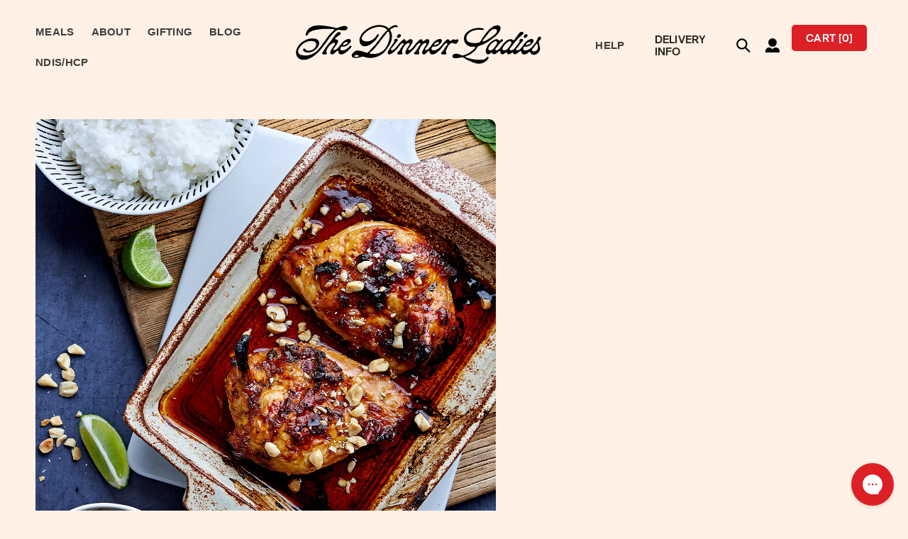

--- FILE ---
content_type: text/html; charset=utf-8
request_url: https://www.dinnerladies.com.au/products/vietnamese-caramel-and-lemongrass-chicken
body_size: 40177
content:
<!doctype html>
<html class="no-js" lang="en">
  <head>
    <meta charset="utf-8">
    <meta http-equiv="X-UA-Compatible" content="IE=edge">
    <meta name="viewport" content="width=device-width,initial-scale=1">
    <meta name="theme-color" content="">
    <link rel="canonical" href="https://www.dinnerladies.com.au/products/vietnamese-caramel-and-lemongrass-chicken"><link rel="icon" type="image/png" href="//www.dinnerladies.com.au/cdn/shop/files/Favicon_839ec9d8-f606-4417-8c5d-87f0e47bc9c3.png?crop=center&height=32&v=1715036466&width=32"><link rel="preconnect" href="https://fonts.shopifycdn.com" crossorigin><title>
      Vietnamese caramel and lemongrass chicken | The Dinner Ladies
</title>

    
      <meta name="description" content="Vietnamese Caramel and Lemongrass Chicken marinated with garlic &amp; soy, finished with caramel sauce &amp; peanuts. Fresh, flavourful &amp; ready. Try today.">
    

    

<meta property="og:site_name" content="The Dinner Ladies">
<meta property="og:url" content="https://www.dinnerladies.com.au/products/vietnamese-caramel-and-lemongrass-chicken">
<meta property="og:title" content="Vietnamese caramel and lemongrass chicken | The Dinner Ladies">
<meta property="og:type" content="product">
<meta property="og:description" content="Vietnamese Caramel and Lemongrass Chicken marinated with garlic &amp; soy, finished with caramel sauce &amp; peanuts. Fresh, flavourful &amp; ready. Try today."><meta property="og:image" content="http://www.dinnerladies.com.au/cdn/shop/products/vietnamese-caramel-and-lemongrass-chicken.png?v=1757996983">
  <meta property="og:image:secure_url" content="https://www.dinnerladies.com.au/cdn/shop/products/vietnamese-caramel-and-lemongrass-chicken.png?v=1757996983">
  <meta property="og:image:width" content="1280">
  <meta property="og:image:height" content="1280"><meta property="og:price:amount" content="26.50">
  <meta property="og:price:currency" content="AUD"><meta name="twitter:card" content="summary_large_image">
<meta name="twitter:title" content="Vietnamese caramel and lemongrass chicken | The Dinner Ladies">
<meta name="twitter:description" content="Vietnamese Caramel and Lemongrass Chicken marinated with garlic &amp; soy, finished with caramel sauce &amp; peanuts. Fresh, flavourful &amp; ready. Try today.">


    <script src="//www.dinnerladies.com.au/cdn/shop/t/79/assets/constants.js?v=58251544750838685771704774198" defer="defer"></script>
    <script src="//www.dinnerladies.com.au/cdn/shop/t/79/assets/pubsub.js?v=158357773527763999511704774199" defer="defer"></script>
    <script src="//www.dinnerladies.com.au/cdn/shop/t/79/assets/global.js?v=40820548392383841591704774195" defer="defer"></script><script src="//www.dinnerladies.com.au/cdn/shop/t/79/assets/animations.js?v=88693664871331136111704774200" defer="defer"></script><script>window.performance && window.performance.mark && window.performance.mark('shopify.content_for_header.start');</script><meta name="google-site-verification" content="JrqEK6hjZXajdbbyQ-2Ms6mZVFRqdiVb9UMBu9QxO7U">
<meta id="shopify-digital-wallet" name="shopify-digital-wallet" content="/56298143932/digital_wallets/dialog">
<meta name="shopify-checkout-api-token" content="488ced24b9820d9e77ba0947251c74ee">
<meta id="in-context-paypal-metadata" data-shop-id="56298143932" data-venmo-supported="false" data-environment="production" data-locale="en_US" data-paypal-v4="true" data-currency="AUD">
<link rel="alternate" type="application/json+oembed" href="https://www.dinnerladies.com.au/products/vietnamese-caramel-and-lemongrass-chicken.oembed">
<script async="async" src="/checkouts/internal/preloads.js?locale=en-AU"></script>
<script id="shopify-features" type="application/json">{"accessToken":"488ced24b9820d9e77ba0947251c74ee","betas":["rich-media-storefront-analytics"],"domain":"www.dinnerladies.com.au","predictiveSearch":true,"shopId":56298143932,"locale":"en"}</script>
<script>var Shopify = Shopify || {};
Shopify.shop = "the-dinner-ladies.myshopify.com";
Shopify.locale = "en";
Shopify.currency = {"active":"AUD","rate":"1.0"};
Shopify.country = "AU";
Shopify.theme = {"name":"dinnerladies-v12\/main","id":134010634428,"schema_name":"The Dinner Ladies","schema_version":"3.0.0","theme_store_id":null,"role":"main"};
Shopify.theme.handle = "null";
Shopify.theme.style = {"id":null,"handle":null};
Shopify.cdnHost = "www.dinnerladies.com.au/cdn";
Shopify.routes = Shopify.routes || {};
Shopify.routes.root = "/";</script>
<script type="module">!function(o){(o.Shopify=o.Shopify||{}).modules=!0}(window);</script>
<script>!function(o){function n(){var o=[];function n(){o.push(Array.prototype.slice.apply(arguments))}return n.q=o,n}var t=o.Shopify=o.Shopify||{};t.loadFeatures=n(),t.autoloadFeatures=n()}(window);</script>
<script id="shop-js-analytics" type="application/json">{"pageType":"product"}</script>
<script defer="defer" async type="module" src="//www.dinnerladies.com.au/cdn/shopifycloud/shop-js/modules/v2/client.init-shop-cart-sync_IZsNAliE.en.esm.js"></script>
<script defer="defer" async type="module" src="//www.dinnerladies.com.au/cdn/shopifycloud/shop-js/modules/v2/chunk.common_0OUaOowp.esm.js"></script>
<script type="module">
  await import("//www.dinnerladies.com.au/cdn/shopifycloud/shop-js/modules/v2/client.init-shop-cart-sync_IZsNAliE.en.esm.js");
await import("//www.dinnerladies.com.au/cdn/shopifycloud/shop-js/modules/v2/chunk.common_0OUaOowp.esm.js");

  window.Shopify.SignInWithShop?.initShopCartSync?.({"fedCMEnabled":true,"windoidEnabled":true});

</script>
<script>(function() {
  var isLoaded = false;
  function asyncLoad() {
    if (isLoaded) return;
    isLoaded = true;
    var urls = ["https:\/\/t.cfjump.com\/tag\/88005?shop=the-dinner-ladies.myshopify.com","https:\/\/config.gorgias.chat\/bundle-loader\/01GYCCVVRA12N3Q7B7V181MYG3?source=shopify1click\u0026shop=the-dinner-ladies.myshopify.com","https:\/\/cdn.giftcardpro.app\/build\/storefront\/storefront.js?shop=the-dinner-ladies.myshopify.com","https:\/\/cdn.9gtb.com\/loader.js?g_cvt_id=80feee32-f724-4f4f-805c-aa468af2b2d5\u0026shop=the-dinner-ladies.myshopify.com"];
    for (var i = 0; i < urls.length; i++) {
      var s = document.createElement('script');
      s.type = 'text/javascript';
      s.async = true;
      s.src = urls[i];
      var x = document.getElementsByTagName('script')[0];
      x.parentNode.insertBefore(s, x);
    }
  };
  if(window.attachEvent) {
    window.attachEvent('onload', asyncLoad);
  } else {
    window.addEventListener('load', asyncLoad, false);
  }
})();</script>
<script id="__st">var __st={"a":56298143932,"offset":39600,"reqid":"1d58aa13-6b62-4934-a7a3-ed75cce4e6ec-1768392954","pageurl":"www.dinnerladies.com.au\/products\/vietnamese-caramel-and-lemongrass-chicken","u":"8d16feeae58c","p":"product","rtyp":"product","rid":7089076404412};</script>
<script>window.ShopifyPaypalV4VisibilityTracking = true;</script>
<script id="captcha-bootstrap">!function(){'use strict';const t='contact',e='account',n='new_comment',o=[[t,t],['blogs',n],['comments',n],[t,'customer']],c=[[e,'customer_login'],[e,'guest_login'],[e,'recover_customer_password'],[e,'create_customer']],r=t=>t.map((([t,e])=>`form[action*='/${t}']:not([data-nocaptcha='true']) input[name='form_type'][value='${e}']`)).join(','),a=t=>()=>t?[...document.querySelectorAll(t)].map((t=>t.form)):[];function s(){const t=[...o],e=r(t);return a(e)}const i='password',u='form_key',d=['recaptcha-v3-token','g-recaptcha-response','h-captcha-response',i],f=()=>{try{return window.sessionStorage}catch{return}},m='__shopify_v',_=t=>t.elements[u];function p(t,e,n=!1){try{const o=window.sessionStorage,c=JSON.parse(o.getItem(e)),{data:r}=function(t){const{data:e,action:n}=t;return t[m]||n?{data:e,action:n}:{data:t,action:n}}(c);for(const[e,n]of Object.entries(r))t.elements[e]&&(t.elements[e].value=n);n&&o.removeItem(e)}catch(o){console.error('form repopulation failed',{error:o})}}const l='form_type',E='cptcha';function T(t){t.dataset[E]=!0}const w=window,h=w.document,L='Shopify',v='ce_forms',y='captcha';let A=!1;((t,e)=>{const n=(g='f06e6c50-85a8-45c8-87d0-21a2b65856fe',I='https://cdn.shopify.com/shopifycloud/storefront-forms-hcaptcha/ce_storefront_forms_captcha_hcaptcha.v1.5.2.iife.js',D={infoText:'Protected by hCaptcha',privacyText:'Privacy',termsText:'Terms'},(t,e,n)=>{const o=w[L][v],c=o.bindForm;if(c)return c(t,g,e,D).then(n);var r;o.q.push([[t,g,e,D],n]),r=I,A||(h.body.append(Object.assign(h.createElement('script'),{id:'captcha-provider',async:!0,src:r})),A=!0)});var g,I,D;w[L]=w[L]||{},w[L][v]=w[L][v]||{},w[L][v].q=[],w[L][y]=w[L][y]||{},w[L][y].protect=function(t,e){n(t,void 0,e),T(t)},Object.freeze(w[L][y]),function(t,e,n,w,h,L){const[v,y,A,g]=function(t,e,n){const i=e?o:[],u=t?c:[],d=[...i,...u],f=r(d),m=r(i),_=r(d.filter((([t,e])=>n.includes(e))));return[a(f),a(m),a(_),s()]}(w,h,L),I=t=>{const e=t.target;return e instanceof HTMLFormElement?e:e&&e.form},D=t=>v().includes(t);t.addEventListener('submit',(t=>{const e=I(t);if(!e)return;const n=D(e)&&!e.dataset.hcaptchaBound&&!e.dataset.recaptchaBound,o=_(e),c=g().includes(e)&&(!o||!o.value);(n||c)&&t.preventDefault(),c&&!n&&(function(t){try{if(!f())return;!function(t){const e=f();if(!e)return;const n=_(t);if(!n)return;const o=n.value;o&&e.removeItem(o)}(t);const e=Array.from(Array(32),(()=>Math.random().toString(36)[2])).join('');!function(t,e){_(t)||t.append(Object.assign(document.createElement('input'),{type:'hidden',name:u})),t.elements[u].value=e}(t,e),function(t,e){const n=f();if(!n)return;const o=[...t.querySelectorAll(`input[type='${i}']`)].map((({name:t})=>t)),c=[...d,...o],r={};for(const[a,s]of new FormData(t).entries())c.includes(a)||(r[a]=s);n.setItem(e,JSON.stringify({[m]:1,action:t.action,data:r}))}(t,e)}catch(e){console.error('failed to persist form',e)}}(e),e.submit())}));const S=(t,e)=>{t&&!t.dataset[E]&&(n(t,e.some((e=>e===t))),T(t))};for(const o of['focusin','change'])t.addEventListener(o,(t=>{const e=I(t);D(e)&&S(e,y())}));const B=e.get('form_key'),M=e.get(l),P=B&&M;t.addEventListener('DOMContentLoaded',(()=>{const t=y();if(P)for(const e of t)e.elements[l].value===M&&p(e,B);[...new Set([...A(),...v().filter((t=>'true'===t.dataset.shopifyCaptcha))])].forEach((e=>S(e,t)))}))}(h,new URLSearchParams(w.location.search),n,t,e,['guest_login'])})(!0,!0)}();</script>
<script integrity="sha256-4kQ18oKyAcykRKYeNunJcIwy7WH5gtpwJnB7kiuLZ1E=" data-source-attribution="shopify.loadfeatures" defer="defer" src="//www.dinnerladies.com.au/cdn/shopifycloud/storefront/assets/storefront/load_feature-a0a9edcb.js" crossorigin="anonymous"></script>
<script data-source-attribution="shopify.dynamic_checkout.dynamic.init">var Shopify=Shopify||{};Shopify.PaymentButton=Shopify.PaymentButton||{isStorefrontPortableWallets:!0,init:function(){window.Shopify.PaymentButton.init=function(){};var t=document.createElement("script");t.src="https://www.dinnerladies.com.au/cdn/shopifycloud/portable-wallets/latest/portable-wallets.en.js",t.type="module",document.head.appendChild(t)}};
</script>
<script data-source-attribution="shopify.dynamic_checkout.buyer_consent">
  function portableWalletsHideBuyerConsent(e){var t=document.getElementById("shopify-buyer-consent"),n=document.getElementById("shopify-subscription-policy-button");t&&n&&(t.classList.add("hidden"),t.setAttribute("aria-hidden","true"),n.removeEventListener("click",e))}function portableWalletsShowBuyerConsent(e){var t=document.getElementById("shopify-buyer-consent"),n=document.getElementById("shopify-subscription-policy-button");t&&n&&(t.classList.remove("hidden"),t.removeAttribute("aria-hidden"),n.addEventListener("click",e))}window.Shopify?.PaymentButton&&(window.Shopify.PaymentButton.hideBuyerConsent=portableWalletsHideBuyerConsent,window.Shopify.PaymentButton.showBuyerConsent=portableWalletsShowBuyerConsent);
</script>
<script data-source-attribution="shopify.dynamic_checkout.cart.bootstrap">document.addEventListener("DOMContentLoaded",(function(){function t(){return document.querySelector("shopify-accelerated-checkout-cart, shopify-accelerated-checkout")}if(t())Shopify.PaymentButton.init();else{new MutationObserver((function(e,n){t()&&(Shopify.PaymentButton.init(),n.disconnect())})).observe(document.body,{childList:!0,subtree:!0})}}));
</script>
<link id="shopify-accelerated-checkout-styles" rel="stylesheet" media="screen" href="https://www.dinnerladies.com.au/cdn/shopifycloud/portable-wallets/latest/accelerated-checkout-backwards-compat.css" crossorigin="anonymous">
<style id="shopify-accelerated-checkout-cart">
        #shopify-buyer-consent {
  margin-top: 1em;
  display: inline-block;
  width: 100%;
}

#shopify-buyer-consent.hidden {
  display: none;
}

#shopify-subscription-policy-button {
  background: none;
  border: none;
  padding: 0;
  text-decoration: underline;
  font-size: inherit;
  cursor: pointer;
}

#shopify-subscription-policy-button::before {
  box-shadow: none;
}

      </style>
<script id="sections-script" data-sections="header" defer="defer" src="//www.dinnerladies.com.au/cdn/shop/t/79/compiled_assets/scripts.js?161014"></script>
<script>window.performance && window.performance.mark && window.performance.mark('shopify.content_for_header.end');</script>


    <style data-shopify>
      @font-face {
  font-family: Assistant;
  font-weight: 400;
  font-style: normal;
  font-display: swap;
  src: url("//www.dinnerladies.com.au/cdn/fonts/assistant/assistant_n4.9120912a469cad1cc292572851508ca49d12e768.woff2") format("woff2"),
       url("//www.dinnerladies.com.au/cdn/fonts/assistant/assistant_n4.6e9875ce64e0fefcd3f4446b7ec9036b3ddd2985.woff") format("woff");
}

      @font-face {
  font-family: Assistant;
  font-weight: 700;
  font-style: normal;
  font-display: swap;
  src: url("//www.dinnerladies.com.au/cdn/fonts/assistant/assistant_n7.bf44452348ec8b8efa3aa3068825305886b1c83c.woff2") format("woff2"),
       url("//www.dinnerladies.com.au/cdn/fonts/assistant/assistant_n7.0c887fee83f6b3bda822f1150b912c72da0f7b64.woff") format("woff");
}

      
      
      @font-face {
  font-family: Assistant;
  font-weight: 400;
  font-style: normal;
  font-display: swap;
  src: url("//www.dinnerladies.com.au/cdn/fonts/assistant/assistant_n4.9120912a469cad1cc292572851508ca49d12e768.woff2") format("woff2"),
       url("//www.dinnerladies.com.au/cdn/fonts/assistant/assistant_n4.6e9875ce64e0fefcd3f4446b7ec9036b3ddd2985.woff") format("woff");
}


      
        :root,
        .color-background-1 {
          --color-background: 255,241,230;
        
          --gradient-background: #fff1e6;
        

        

        --color-foreground: 0,0,0;
        --color-background-contrast: 255,170,102;
        --color-shadow: 43,38,27;
        --color-button: 221,31,38;
        --color-button-text: 255,255,255;
        --color-secondary-button: 255,241,230;
        --color-secondary-button-text: 43,38,27;
        --color-link: 43,38,27;
        --color-badge-foreground: 0,0,0;
        --color-badge-background: 255,241,230;
        --color-badge-border: 0,0,0;
        --payment-terms-background-color: rgb(255 241 230);
      }
      
        
        .color-background-2 {
          --color-background: 255,255,255;
        
          --gradient-background: #ffffff;
        

        

        --color-foreground: 18,18,18;
        --color-background-contrast: 191,191,191;
        --color-shadow: 18,18,18;
        --color-button: 221,29,29;
        --color-button-text: 255,255,255;
        --color-secondary-button: 255,255,255;
        --color-secondary-button-text: 18,18,18;
        --color-link: 18,18,18;
        --color-badge-foreground: 18,18,18;
        --color-badge-background: 255,255,255;
        --color-badge-border: 18,18,18;
        --payment-terms-background-color: rgb(255 255 255);
      }
      
        
        .color-inverse {
          --color-background: 0,0,0;
        
          --gradient-background: #000000;
        

        

        --color-foreground: 255,255,255;
        --color-background-contrast: 128,128,128;
        --color-shadow: 18,18,18;
        --color-button: 255,255,255;
        --color-button-text: 0,0,0;
        --color-secondary-button: 0,0,0;
        --color-secondary-button-text: 255,255,255;
        --color-link: 255,255,255;
        --color-badge-foreground: 255,255,255;
        --color-badge-background: 0,0,0;
        --color-badge-border: 255,255,255;
        --payment-terms-background-color: rgb(0 0 0);
      }
      
        
        .color-accent-1 {
          --color-background: 186,206,182;
        
          --gradient-background: #baceb6;
        

        

        --color-foreground: 0,0,0;
        --color-background-contrast: 114,155,106;
        --color-shadow: 18,18,18;
        --color-button: 221,31,38;
        --color-button-text: 0,0,0;
        --color-secondary-button: 186,206,182;
        --color-secondary-button-text: 221,31,38;
        --color-link: 221,31,38;
        --color-badge-foreground: 0,0,0;
        --color-badge-background: 186,206,182;
        --color-badge-border: 0,0,0;
        --payment-terms-background-color: rgb(186 206 182);
      }
      
        
        .color-accent-2 {
          --color-background: 253,228,209;
        
          --gradient-background: #fde4d1;
        

        

        --color-foreground: 0,0,0;
        --color-background-contrast: 248,156,87;
        --color-shadow: 18,18,18;
        --color-button: 221,31,38;
        --color-button-text: 255,255,255;
        --color-secondary-button: 253,228,209;
        --color-secondary-button-text: 221,31,38;
        --color-link: 221,31,38;
        --color-badge-foreground: 0,0,0;
        --color-badge-background: 253,228,209;
        --color-badge-border: 0,0,0;
        --payment-terms-background-color: rgb(253 228 209);
      }
      
        
        .color-scheme-c82df121-321e-4f6e-aef7-202459d7df4d {
          --color-background: 221,29,29;
        
          --gradient-background: #dd1d1d;
        

        

        --color-foreground: 0,0,0;
        --color-background-contrast: 108,14,14;
        --color-shadow: 43,38,27;
        --color-button: 221,31,38;
        --color-button-text: 255,255,255;
        --color-secondary-button: 221,29,29;
        --color-secondary-button-text: 0,0,0;
        --color-link: 0,0,0;
        --color-badge-foreground: 0,0,0;
        --color-badge-background: 221,29,29;
        --color-badge-border: 0,0,0;
        --payment-terms-background-color: rgb(221 29 29);
      }
      

      body, .color-background-1, .color-background-2, .color-inverse, .color-accent-1, .color-accent-2, .color-scheme-c82df121-321e-4f6e-aef7-202459d7df4d {
        color: rgba(var(--color-foreground), 0.75);
        background-color: rgb(var(--color-background));
      }

      :root {
        /* --font-body-family: Assistant, sans-serif; */
        --font-body-family: 'Denim-Regular', sans-serif;
        --font-body-style: normal;
        --font-body-weight: 400;
        --font-body-weight-bold: 700;

        /* --font-heading-family: Assistant, sans-serif; */
        --font-heading-family: 'DenimWD-SemiBold', sans-serif;
        --font-heading-style: normal;
        --font-heading-weight: 400;

        --font-body-scale: 1.0;
        --font-heading-scale: 1.0;

        --media-padding: px;
        --media-border-opacity: 0.05;
        --media-border-width: 1px;
        --media-radius: 20px;
        --media-shadow-opacity: 0.0;
        --media-shadow-horizontal-offset: 0px;
        --media-shadow-vertical-offset: 4px;
        --media-shadow-blur-radius: 5px;
        --media-shadow-visible: 0;

        --page-width: 160rem;
        --page-width-margin: 0rem;

        --product-card-image-padding: 0.0rem;
        --product-card-corner-radius: 0.0rem;
        --product-card-text-alignment: left;
        --product-card-border-width: 0.0rem;
        --product-card-border-opacity: 0.1;
        --product-card-shadow-opacity: 0.0;
        --product-card-shadow-visible: 0;
        --product-card-shadow-horizontal-offset: 0.0rem;
        --product-card-shadow-vertical-offset: 0.4rem;
        --product-card-shadow-blur-radius: 0.5rem;

        --collection-card-image-padding: 0.0rem;
        --collection-card-corner-radius: 0.0rem;
        --collection-card-text-alignment: left;
        --collection-card-border-width: 0.0rem;
        --collection-card-border-opacity: 0.1;
        --collection-card-shadow-opacity: 0.0;
        --collection-card-shadow-visible: 0;
        --collection-card-shadow-horizontal-offset: 0.0rem;
        --collection-card-shadow-vertical-offset: 0.4rem;
        --collection-card-shadow-blur-radius: 0.5rem;

        --blog-card-image-padding: 0.0rem;
        --blog-card-corner-radius: 0.0rem;
        --blog-card-text-alignment: left;
        --blog-card-border-width: 0.0rem;
        --blog-card-border-opacity: 0.1;
        --blog-card-shadow-opacity: 0.0;
        --blog-card-shadow-visible: 0;
        --blog-card-shadow-horizontal-offset: 0.0rem;
        --blog-card-shadow-vertical-offset: 0.4rem;
        --blog-card-shadow-blur-radius: 0.5rem;

        --badge-corner-radius: 4.0rem;

        --popup-border-width: 1px;
        --popup-border-opacity: 0.1;
        --popup-corner-radius: 0px;
        --popup-shadow-opacity: 0.05;
        --popup-shadow-horizontal-offset: 0px;
        --popup-shadow-vertical-offset: 4px;
        --popup-shadow-blur-radius: 5px;

        --drawer-border-width: 1px;
        --drawer-border-opacity: 0.1;
        --drawer-shadow-opacity: 0.0;
        --drawer-shadow-horizontal-offset: 0px;
        --drawer-shadow-vertical-offset: 4px;
        --drawer-shadow-blur-radius: 5px;

        --spacing-sections-desktop: 0px;
        --spacing-sections-mobile: 0px;

        --grid-desktop-vertical-spacing: 8px;
        --grid-desktop-horizontal-spacing: 8px;
        --grid-mobile-vertical-spacing: 4px;
        --grid-mobile-horizontal-spacing: 4px;

        --text-boxes-border-opacity: 0.1;
        --text-boxes-border-width: 0px;
        --text-boxes-radius: 4px;
        --text-boxes-shadow-opacity: 0.0;
        --text-boxes-shadow-visible: 0;
        --text-boxes-shadow-horizontal-offset: 0px;
        --text-boxes-shadow-vertical-offset: 4px;
        --text-boxes-shadow-blur-radius: 5px;

        --buttons-radius: 0px;
        --buttons-radius-outset: 0px;
        --buttons-border-width: 1px;
        --buttons-border-opacity: 1.0;
        --buttons-shadow-opacity: 0.0;
        --buttons-shadow-visible: 0;
        --buttons-shadow-horizontal-offset: 0px;
        --buttons-shadow-vertical-offset: 4px;
        --buttons-shadow-blur-radius: 5px;
        --buttons-border-offset: 0px;

        --inputs-radius: 0px;
        --inputs-border-width: 1px;
        --inputs-border-opacity: 0.55;
        --inputs-shadow-opacity: 0.0;
        --inputs-shadow-horizontal-offset: 0px;
        --inputs-margin-offset: 0px;
        --inputs-shadow-vertical-offset: 4px;
        --inputs-shadow-blur-radius: 5px;
        --inputs-radius-outset: 0px;

        --variant-pills-radius: 40px;
        --variant-pills-border-width: 1px;
        --variant-pills-border-opacity: 0.55;
        --variant-pills-shadow-opacity: 0.0;
        --variant-pills-shadow-horizontal-offset: 0px;
        --variant-pills-shadow-vertical-offset: 4px;
        --variant-pills-shadow-blur-radius: 5px;
      }

      *,
      *::before,
      *::after {
        box-sizing: inherit;
      }

      html {
        box-sizing: border-box;
        font-size: calc(var(--font-body-scale) * 62.5%);
        height: 100%;
      }

      body {
        display: grid;
        grid-template-rows: auto auto 1fr auto;
        grid-template-columns: 100%;
        min-height: 100%;
        margin: 0;
        font-size: 1.5rem;
        letter-spacing: 0.06rem;
        line-height: calc(1 + 0.8 / var(--font-body-scale));
        font-family: var(--font-body-family);
        font-style: var(--font-body-style);
        font-weight: var(--font-body-weight);
      }

      @media screen and (min-width: 750px) {
        body {
          font-size: 1.6rem;
        }
      }
    </style>

    <link href="//www.dinnerladies.com.au/cdn/shop/t/79/assets/base.css?v=59189084735409692631756685895" rel="stylesheet" type="text/css" media="all" />
<link rel="preload" as="font" href="//www.dinnerladies.com.au/cdn/fonts/assistant/assistant_n4.9120912a469cad1cc292572851508ca49d12e768.woff2" type="font/woff2" crossorigin>
      
<link rel="preload" as="font" href="//www.dinnerladies.com.au/cdn/fonts/assistant/assistant_n4.9120912a469cad1cc292572851508ca49d12e768.woff2" type="font/woff2" crossorigin>
      
<link
        rel="stylesheet"
        href="//www.dinnerladies.com.au/cdn/shop/t/79/assets/component-predictive-search.css?v=174967644197504773641710388825"
        media="print"
        onload="this.media='all'"
      ><script>
      document.documentElement.className = document.documentElement.className.replace('no-js', 'js');
      if (Shopify.designMode) {
        document.documentElement.classList.add('shopify-design-mode');
      }
    </script>
  <link href="//www.dinnerladies.com.au/cdn/shop/t/79/assets/recipes.scss.css?v=133225391392681130511748305802" rel="stylesheet" type="text/css" media="all" />
<!-- BEGIN app block: shopify://apps/simprosys-google-shopping-feed/blocks/core_settings_block/1f0b859e-9fa6-4007-97e8-4513aff5ff3b --><!-- BEGIN: GSF App Core Tags & Scripts by Simprosys Google Shopping Feed -->









<!-- END: GSF App Core Tags & Scripts by Simprosys Google Shopping Feed -->
<!-- END app block --><!-- BEGIN app block: shopify://apps/klaviyo-email-marketing-sms/blocks/klaviyo-onsite-embed/2632fe16-c075-4321-a88b-50b567f42507 -->












  <script async src="https://static.klaviyo.com/onsite/js/VvedfF/klaviyo.js?company_id=VvedfF"></script>
  <script>!function(){if(!window.klaviyo){window._klOnsite=window._klOnsite||[];try{window.klaviyo=new Proxy({},{get:function(n,i){return"push"===i?function(){var n;(n=window._klOnsite).push.apply(n,arguments)}:function(){for(var n=arguments.length,o=new Array(n),w=0;w<n;w++)o[w]=arguments[w];var t="function"==typeof o[o.length-1]?o.pop():void 0,e=new Promise((function(n){window._klOnsite.push([i].concat(o,[function(i){t&&t(i),n(i)}]))}));return e}}})}catch(n){window.klaviyo=window.klaviyo||[],window.klaviyo.push=function(){var n;(n=window._klOnsite).push.apply(n,arguments)}}}}();</script>

  
    <script id="viewed_product">
      if (item == null) {
        var _learnq = _learnq || [];

        var MetafieldReviews = null
        var MetafieldYotpoRating = null
        var MetafieldYotpoCount = null
        var MetafieldLooxRating = null
        var MetafieldLooxCount = null
        var okendoProduct = null
        var okendoProductReviewCount = null
        var okendoProductReviewAverageValue = null
        try {
          // The following fields are used for Customer Hub recently viewed in order to add reviews.
          // This information is not part of __kla_viewed. Instead, it is part of __kla_viewed_reviewed_items
          MetafieldReviews = {"rating":{"scale_min":"1.0","scale_max":"5.0","value":"4.9"},"rating_count":326};
          MetafieldYotpoRating = null
          MetafieldYotpoCount = null
          MetafieldLooxRating = null
          MetafieldLooxCount = null

          okendoProduct = {"reviewCount":326,"reviewAverageValue":"4.9"}
          // If the okendo metafield is not legacy, it will error, which then requires the new json formatted data
          if (okendoProduct && 'error' in okendoProduct) {
            okendoProduct = null
          }
          okendoProductReviewCount = okendoProduct ? okendoProduct.reviewCount : null
          okendoProductReviewAverageValue = okendoProduct ? okendoProduct.reviewAverageValue : null
        } catch (error) {
          console.error('Error in Klaviyo onsite reviews tracking:', error);
        }

        var item = {
          Name: "Vietnamese caramel and lemongrass chicken",
          ProductID: 7089076404412,
          Categories: ["All Dinners","Best Sellers","Mains"],
          ImageURL: "https://www.dinnerladies.com.au/cdn/shop/products/vietnamese-caramel-and-lemongrass-chicken_grande.png?v=1757996983",
          URL: "https://www.dinnerladies.com.au/products/vietnamese-caramel-and-lemongrass-chicken",
          Brand: "The Dinner Ladies",
          Price: "$26.50",
          Value: "26.50",
          CompareAtPrice: "$0.00"
        };
        _learnq.push(['track', 'Viewed Product', item]);
        _learnq.push(['trackViewedItem', {
          Title: item.Name,
          ItemId: item.ProductID,
          Categories: item.Categories,
          ImageUrl: item.ImageURL,
          Url: item.URL,
          Metadata: {
            Brand: item.Brand,
            Price: item.Price,
            Value: item.Value,
            CompareAtPrice: item.CompareAtPrice
          },
          metafields:{
            reviews: MetafieldReviews,
            yotpo:{
              rating: MetafieldYotpoRating,
              count: MetafieldYotpoCount,
            },
            loox:{
              rating: MetafieldLooxRating,
              count: MetafieldLooxCount,
            },
            okendo: {
              rating: okendoProductReviewAverageValue,
              count: okendoProductReviewCount,
            }
          }
        }]);
      }
    </script>
  




  <script>
    window.klaviyoReviewsProductDesignMode = false
  </script>







<!-- END app block --><!-- BEGIN app block: shopify://apps/gift-card-pro/blocks/gift-card-pro/3b1306ce-7e99-4a1c-aa30-e9f030a737ef -->






<!-- END app block --><script src="https://cdn.shopify.com/extensions/3bad1277-4af2-447f-bddc-1bd7142f78a5/gift-card-pro-10/assets/gift-card-pro.js" type="text/javascript" defer="defer"></script>
<link href="https://cdn.shopify.com/extensions/019ba248-59c1-767e-8aa5-72cbc3124f90/corner-94/assets/cornerWidget.css" rel="stylesheet" type="text/css" media="all">
<link href="https://monorail-edge.shopifysvc.com" rel="dns-prefetch">
<script>(function(){if ("sendBeacon" in navigator && "performance" in window) {try {var session_token_from_headers = performance.getEntriesByType('navigation')[0].serverTiming.find(x => x.name == '_s').description;} catch {var session_token_from_headers = undefined;}var session_cookie_matches = document.cookie.match(/_shopify_s=([^;]*)/);var session_token_from_cookie = session_cookie_matches && session_cookie_matches.length === 2 ? session_cookie_matches[1] : "";var session_token = session_token_from_headers || session_token_from_cookie || "";function handle_abandonment_event(e) {var entries = performance.getEntries().filter(function(entry) {return /monorail-edge.shopifysvc.com/.test(entry.name);});if (!window.abandonment_tracked && entries.length === 0) {window.abandonment_tracked = true;var currentMs = Date.now();var navigation_start = performance.timing.navigationStart;var payload = {shop_id: 56298143932,url: window.location.href,navigation_start,duration: currentMs - navigation_start,session_token,page_type: "product"};window.navigator.sendBeacon("https://monorail-edge.shopifysvc.com/v1/produce", JSON.stringify({schema_id: "online_store_buyer_site_abandonment/1.1",payload: payload,metadata: {event_created_at_ms: currentMs,event_sent_at_ms: currentMs}}));}}window.addEventListener('pagehide', handle_abandonment_event);}}());</script>
<script id="web-pixels-manager-setup">(function e(e,d,r,n,o){if(void 0===o&&(o={}),!Boolean(null===(a=null===(i=window.Shopify)||void 0===i?void 0:i.analytics)||void 0===a?void 0:a.replayQueue)){var i,a;window.Shopify=window.Shopify||{};var t=window.Shopify;t.analytics=t.analytics||{};var s=t.analytics;s.replayQueue=[],s.publish=function(e,d,r){return s.replayQueue.push([e,d,r]),!0};try{self.performance.mark("wpm:start")}catch(e){}var l=function(){var e={modern:/Edge?\/(1{2}[4-9]|1[2-9]\d|[2-9]\d{2}|\d{4,})\.\d+(\.\d+|)|Firefox\/(1{2}[4-9]|1[2-9]\d|[2-9]\d{2}|\d{4,})\.\d+(\.\d+|)|Chrom(ium|e)\/(9{2}|\d{3,})\.\d+(\.\d+|)|(Maci|X1{2}).+ Version\/(15\.\d+|(1[6-9]|[2-9]\d|\d{3,})\.\d+)([,.]\d+|)( \(\w+\)|)( Mobile\/\w+|) Safari\/|Chrome.+OPR\/(9{2}|\d{3,})\.\d+\.\d+|(CPU[ +]OS|iPhone[ +]OS|CPU[ +]iPhone|CPU IPhone OS|CPU iPad OS)[ +]+(15[._]\d+|(1[6-9]|[2-9]\d|\d{3,})[._]\d+)([._]\d+|)|Android:?[ /-](13[3-9]|1[4-9]\d|[2-9]\d{2}|\d{4,})(\.\d+|)(\.\d+|)|Android.+Firefox\/(13[5-9]|1[4-9]\d|[2-9]\d{2}|\d{4,})\.\d+(\.\d+|)|Android.+Chrom(ium|e)\/(13[3-9]|1[4-9]\d|[2-9]\d{2}|\d{4,})\.\d+(\.\d+|)|SamsungBrowser\/([2-9]\d|\d{3,})\.\d+/,legacy:/Edge?\/(1[6-9]|[2-9]\d|\d{3,})\.\d+(\.\d+|)|Firefox\/(5[4-9]|[6-9]\d|\d{3,})\.\d+(\.\d+|)|Chrom(ium|e)\/(5[1-9]|[6-9]\d|\d{3,})\.\d+(\.\d+|)([\d.]+$|.*Safari\/(?![\d.]+ Edge\/[\d.]+$))|(Maci|X1{2}).+ Version\/(10\.\d+|(1[1-9]|[2-9]\d|\d{3,})\.\d+)([,.]\d+|)( \(\w+\)|)( Mobile\/\w+|) Safari\/|Chrome.+OPR\/(3[89]|[4-9]\d|\d{3,})\.\d+\.\d+|(CPU[ +]OS|iPhone[ +]OS|CPU[ +]iPhone|CPU IPhone OS|CPU iPad OS)[ +]+(10[._]\d+|(1[1-9]|[2-9]\d|\d{3,})[._]\d+)([._]\d+|)|Android:?[ /-](13[3-9]|1[4-9]\d|[2-9]\d{2}|\d{4,})(\.\d+|)(\.\d+|)|Mobile Safari.+OPR\/([89]\d|\d{3,})\.\d+\.\d+|Android.+Firefox\/(13[5-9]|1[4-9]\d|[2-9]\d{2}|\d{4,})\.\d+(\.\d+|)|Android.+Chrom(ium|e)\/(13[3-9]|1[4-9]\d|[2-9]\d{2}|\d{4,})\.\d+(\.\d+|)|Android.+(UC? ?Browser|UCWEB|U3)[ /]?(15\.([5-9]|\d{2,})|(1[6-9]|[2-9]\d|\d{3,})\.\d+)\.\d+|SamsungBrowser\/(5\.\d+|([6-9]|\d{2,})\.\d+)|Android.+MQ{2}Browser\/(14(\.(9|\d{2,})|)|(1[5-9]|[2-9]\d|\d{3,})(\.\d+|))(\.\d+|)|K[Aa][Ii]OS\/(3\.\d+|([4-9]|\d{2,})\.\d+)(\.\d+|)/},d=e.modern,r=e.legacy,n=navigator.userAgent;return n.match(d)?"modern":n.match(r)?"legacy":"unknown"}(),u="modern"===l?"modern":"legacy",c=(null!=n?n:{modern:"",legacy:""})[u],f=function(e){return[e.baseUrl,"/wpm","/b",e.hashVersion,"modern"===e.buildTarget?"m":"l",".js"].join("")}({baseUrl:d,hashVersion:r,buildTarget:u}),m=function(e){var d=e.version,r=e.bundleTarget,n=e.surface,o=e.pageUrl,i=e.monorailEndpoint;return{emit:function(e){var a=e.status,t=e.errorMsg,s=(new Date).getTime(),l=JSON.stringify({metadata:{event_sent_at_ms:s},events:[{schema_id:"web_pixels_manager_load/3.1",payload:{version:d,bundle_target:r,page_url:o,status:a,surface:n,error_msg:t},metadata:{event_created_at_ms:s}}]});if(!i)return console&&console.warn&&console.warn("[Web Pixels Manager] No Monorail endpoint provided, skipping logging."),!1;try{return self.navigator.sendBeacon.bind(self.navigator)(i,l)}catch(e){}var u=new XMLHttpRequest;try{return u.open("POST",i,!0),u.setRequestHeader("Content-Type","text/plain"),u.send(l),!0}catch(e){return console&&console.warn&&console.warn("[Web Pixels Manager] Got an unhandled error while logging to Monorail."),!1}}}}({version:r,bundleTarget:l,surface:e.surface,pageUrl:self.location.href,monorailEndpoint:e.monorailEndpoint});try{o.browserTarget=l,function(e){var d=e.src,r=e.async,n=void 0===r||r,o=e.onload,i=e.onerror,a=e.sri,t=e.scriptDataAttributes,s=void 0===t?{}:t,l=document.createElement("script"),u=document.querySelector("head"),c=document.querySelector("body");if(l.async=n,l.src=d,a&&(l.integrity=a,l.crossOrigin="anonymous"),s)for(var f in s)if(Object.prototype.hasOwnProperty.call(s,f))try{l.dataset[f]=s[f]}catch(e){}if(o&&l.addEventListener("load",o),i&&l.addEventListener("error",i),u)u.appendChild(l);else{if(!c)throw new Error("Did not find a head or body element to append the script");c.appendChild(l)}}({src:f,async:!0,onload:function(){if(!function(){var e,d;return Boolean(null===(d=null===(e=window.Shopify)||void 0===e?void 0:e.analytics)||void 0===d?void 0:d.initialized)}()){var d=window.webPixelsManager.init(e)||void 0;if(d){var r=window.Shopify.analytics;r.replayQueue.forEach((function(e){var r=e[0],n=e[1],o=e[2];d.publishCustomEvent(r,n,o)})),r.replayQueue=[],r.publish=d.publishCustomEvent,r.visitor=d.visitor,r.initialized=!0}}},onerror:function(){return m.emit({status:"failed",errorMsg:"".concat(f," has failed to load")})},sri:function(e){var d=/^sha384-[A-Za-z0-9+/=]+$/;return"string"==typeof e&&d.test(e)}(c)?c:"",scriptDataAttributes:o}),m.emit({status:"loading"})}catch(e){m.emit({status:"failed",errorMsg:(null==e?void 0:e.message)||"Unknown error"})}}})({shopId: 56298143932,storefrontBaseUrl: "https://www.dinnerladies.com.au",extensionsBaseUrl: "https://extensions.shopifycdn.com/cdn/shopifycloud/web-pixels-manager",monorailEndpoint: "https://monorail-edge.shopifysvc.com/unstable/produce_batch",surface: "storefront-renderer",enabledBetaFlags: ["2dca8a86","a0d5f9d2"],webPixelsConfigList: [{"id":"1903559020","configuration":"{\"accountID\":\"123456789\"}","eventPayloadVersion":"v1","runtimeContext":"STRICT","scriptVersion":"33ee5eb3a4f7f4f7c9649d0a1cdb3908","type":"APP","apiClientId":1363407,"privacyPurposes":["ANALYTICS"],"dataSharingAdjustments":{"protectedCustomerApprovalScopes":["read_customer_email","read_customer_name","read_customer_personal_data"]}},{"id":"1525907820","configuration":"{\"accountID\":\"VvedfF\",\"webPixelConfig\":\"eyJlbmFibGVBZGRlZFRvQ2FydEV2ZW50cyI6IHRydWV9\"}","eventPayloadVersion":"v1","runtimeContext":"STRICT","scriptVersion":"524f6c1ee37bacdca7657a665bdca589","type":"APP","apiClientId":123074,"privacyPurposes":["ANALYTICS","MARKETING"],"dataSharingAdjustments":{"protectedCustomerApprovalScopes":["read_customer_address","read_customer_email","read_customer_name","read_customer_personal_data","read_customer_phone"]}},{"id":"1380712812","configuration":"{\"account_ID\":\"378955\",\"google_analytics_tracking_tag\":\"1\",\"measurement_id\":\"2\",\"api_secret\":\"3\",\"shop_settings\":\"{\\\"custom_pixel_script\\\":\\\"https:\\\\\\\/\\\\\\\/storage.googleapis.com\\\\\\\/gsf-scripts\\\\\\\/custom-pixels\\\\\\\/the-dinner-ladies.js\\\"}\"}","eventPayloadVersion":"v1","runtimeContext":"LAX","scriptVersion":"c6b888297782ed4a1cba19cda43d6625","type":"APP","apiClientId":1558137,"privacyPurposes":[],"dataSharingAdjustments":{"protectedCustomerApprovalScopes":["read_customer_address","read_customer_email","read_customer_name","read_customer_personal_data","read_customer_phone"]}},{"id":"798785900","configuration":"{\"merchantId\":\"88005\"}","eventPayloadVersion":"v1","runtimeContext":"STRICT","scriptVersion":"4d2851bd8f5e5eb4b0ba1e0057fa743b","type":"APP","apiClientId":4581575,"privacyPurposes":["ANALYTICS","MARKETING"],"dataSharingAdjustments":{"protectedCustomerApprovalScopes":["read_customer_personal_data"]}},{"id":"749699436","configuration":"{\"config\":\"{\\\"pixel_id\\\":\\\"G-F3TE11C7TV\\\",\\\"target_country\\\":\\\"AU\\\",\\\"gtag_events\\\":[{\\\"type\\\":\\\"begin_checkout\\\",\\\"action_label\\\":[\\\"G-F3TE11C7TV\\\",\\\"AW-963277802\\\/k-JNCPWG1M0DEOrnqcsD\\\"]},{\\\"type\\\":\\\"search\\\",\\\"action_label\\\":[\\\"G-F3TE11C7TV\\\",\\\"AW-963277802\\\/FuUxCPiG1M0DEOrnqcsD\\\"]},{\\\"type\\\":\\\"view_item\\\",\\\"action_label\\\":[\\\"G-F3TE11C7TV\\\",\\\"AW-963277802\\\/DBoSCO-G1M0DEOrnqcsD\\\",\\\"MC-FF01YMN7P5\\\"]},{\\\"type\\\":\\\"purchase\\\",\\\"action_label\\\":[\\\"G-F3TE11C7TV\\\",\\\"AW-963277802\\\/8JV6COyG1M0DEOrnqcsD\\\",\\\"MC-FF01YMN7P5\\\"]},{\\\"type\\\":\\\"page_view\\\",\\\"action_label\\\":[\\\"G-F3TE11C7TV\\\",\\\"AW-963277802\\\/7MCZCOmG1M0DEOrnqcsD\\\",\\\"MC-FF01YMN7P5\\\"]},{\\\"type\\\":\\\"add_payment_info\\\",\\\"action_label\\\":[\\\"G-F3TE11C7TV\\\",\\\"AW-963277802\\\/j53mCPuG1M0DEOrnqcsD\\\"]},{\\\"type\\\":\\\"add_to_cart\\\",\\\"action_label\\\":[\\\"G-F3TE11C7TV\\\",\\\"AW-963277802\\\/krYOCPKG1M0DEOrnqcsD\\\"]}],\\\"enable_monitoring_mode\\\":false}\"}","eventPayloadVersion":"v1","runtimeContext":"OPEN","scriptVersion":"b2a88bafab3e21179ed38636efcd8a93","type":"APP","apiClientId":1780363,"privacyPurposes":[],"dataSharingAdjustments":{"protectedCustomerApprovalScopes":["read_customer_address","read_customer_email","read_customer_name","read_customer_personal_data","read_customer_phone"]}},{"id":"226656444","configuration":"{\"pixel_id\":\"315462285957049\",\"pixel_type\":\"facebook_pixel\",\"metaapp_system_user_token\":\"-\"}","eventPayloadVersion":"v1","runtimeContext":"OPEN","scriptVersion":"ca16bc87fe92b6042fbaa3acc2fbdaa6","type":"APP","apiClientId":2329312,"privacyPurposes":["ANALYTICS","MARKETING","SALE_OF_DATA"],"dataSharingAdjustments":{"protectedCustomerApprovalScopes":["read_customer_address","read_customer_email","read_customer_name","read_customer_personal_data","read_customer_phone"]}},{"id":"86442172","configuration":"{\"tagID\":\"2614387521385\"}","eventPayloadVersion":"v1","runtimeContext":"STRICT","scriptVersion":"18031546ee651571ed29edbe71a3550b","type":"APP","apiClientId":3009811,"privacyPurposes":["ANALYTICS","MARKETING","SALE_OF_DATA"],"dataSharingAdjustments":{"protectedCustomerApprovalScopes":["read_customer_address","read_customer_email","read_customer_name","read_customer_personal_data","read_customer_phone"]}},{"id":"139198828","eventPayloadVersion":"1","runtimeContext":"LAX","scriptVersion":"1","type":"CUSTOM","privacyPurposes":["SALE_OF_DATA"],"name":"Custom Simprosys "},{"id":"shopify-app-pixel","configuration":"{}","eventPayloadVersion":"v1","runtimeContext":"STRICT","scriptVersion":"0450","apiClientId":"shopify-pixel","type":"APP","privacyPurposes":["ANALYTICS","MARKETING"]},{"id":"shopify-custom-pixel","eventPayloadVersion":"v1","runtimeContext":"LAX","scriptVersion":"0450","apiClientId":"shopify-pixel","type":"CUSTOM","privacyPurposes":["ANALYTICS","MARKETING"]}],isMerchantRequest: false,initData: {"shop":{"name":"The Dinner Ladies","paymentSettings":{"currencyCode":"AUD"},"myshopifyDomain":"the-dinner-ladies.myshopify.com","countryCode":"AU","storefrontUrl":"https:\/\/www.dinnerladies.com.au"},"customer":null,"cart":null,"checkout":null,"productVariants":[{"price":{"amount":26.5,"currencyCode":"AUD"},"product":{"title":"Vietnamese caramel and lemongrass chicken","vendor":"The Dinner Ladies","id":"7089076404412","untranslatedTitle":"Vietnamese caramel and lemongrass chicken","url":"\/products\/vietnamese-caramel-and-lemongrass-chicken","type":""},"id":"41648519872700","image":{"src":"\/\/www.dinnerladies.com.au\/cdn\/shop\/products\/vietnamese-caramel-and-lemongrass-chicken.png?v=1757996983"},"sku":"VICALC2","title":"Serves 2","untranslatedTitle":"Serves 2"},{"price":{"amount":42.0,"currencyCode":"AUD"},"product":{"title":"Vietnamese caramel and lemongrass chicken","vendor":"The Dinner Ladies","id":"7089076404412","untranslatedTitle":"Vietnamese caramel and lemongrass chicken","url":"\/products\/vietnamese-caramel-and-lemongrass-chicken","type":""},"id":"52323350118764","image":{"src":"\/\/www.dinnerladies.com.au\/cdn\/shop\/products\/vietnamese-caramel-and-lemongrass-chicken.png?v=1757996983"},"sku":"VICALC3","title":"Serves 3","untranslatedTitle":"Serves 3"}],"purchasingCompany":null},},"https://www.dinnerladies.com.au/cdn","7cecd0b6w90c54c6cpe92089d5m57a67346",{"modern":"","legacy":""},{"shopId":"56298143932","storefrontBaseUrl":"https:\/\/www.dinnerladies.com.au","extensionBaseUrl":"https:\/\/extensions.shopifycdn.com\/cdn\/shopifycloud\/web-pixels-manager","surface":"storefront-renderer","enabledBetaFlags":"[\"2dca8a86\", \"a0d5f9d2\"]","isMerchantRequest":"false","hashVersion":"7cecd0b6w90c54c6cpe92089d5m57a67346","publish":"custom","events":"[[\"page_viewed\",{}],[\"product_viewed\",{\"productVariant\":{\"price\":{\"amount\":26.5,\"currencyCode\":\"AUD\"},\"product\":{\"title\":\"Vietnamese caramel and lemongrass chicken\",\"vendor\":\"The Dinner Ladies\",\"id\":\"7089076404412\",\"untranslatedTitle\":\"Vietnamese caramel and lemongrass chicken\",\"url\":\"\/products\/vietnamese-caramel-and-lemongrass-chicken\",\"type\":\"\"},\"id\":\"41648519872700\",\"image\":{\"src\":\"\/\/www.dinnerladies.com.au\/cdn\/shop\/products\/vietnamese-caramel-and-lemongrass-chicken.png?v=1757996983\"},\"sku\":\"VICALC2\",\"title\":\"Serves 2\",\"untranslatedTitle\":\"Serves 2\"}}]]"});</script><script>
  window.ShopifyAnalytics = window.ShopifyAnalytics || {};
  window.ShopifyAnalytics.meta = window.ShopifyAnalytics.meta || {};
  window.ShopifyAnalytics.meta.currency = 'AUD';
  var meta = {"product":{"id":7089076404412,"gid":"gid:\/\/shopify\/Product\/7089076404412","vendor":"The Dinner Ladies","type":"","handle":"vietnamese-caramel-and-lemongrass-chicken","variants":[{"id":41648519872700,"price":2650,"name":"Vietnamese caramel and lemongrass chicken - Serves 2","public_title":"Serves 2","sku":"VICALC2"},{"id":52323350118764,"price":4200,"name":"Vietnamese caramel and lemongrass chicken - Serves 3","public_title":"Serves 3","sku":"VICALC3"}],"remote":false},"page":{"pageType":"product","resourceType":"product","resourceId":7089076404412,"requestId":"1d58aa13-6b62-4934-a7a3-ed75cce4e6ec-1768392954"}};
  for (var attr in meta) {
    window.ShopifyAnalytics.meta[attr] = meta[attr];
  }
</script>
<script class="analytics">
  (function () {
    var customDocumentWrite = function(content) {
      var jquery = null;

      if (window.jQuery) {
        jquery = window.jQuery;
      } else if (window.Checkout && window.Checkout.$) {
        jquery = window.Checkout.$;
      }

      if (jquery) {
        jquery('body').append(content);
      }
    };

    var hasLoggedConversion = function(token) {
      if (token) {
        return document.cookie.indexOf('loggedConversion=' + token) !== -1;
      }
      return false;
    }

    var setCookieIfConversion = function(token) {
      if (token) {
        var twoMonthsFromNow = new Date(Date.now());
        twoMonthsFromNow.setMonth(twoMonthsFromNow.getMonth() + 2);

        document.cookie = 'loggedConversion=' + token + '; expires=' + twoMonthsFromNow;
      }
    }

    var trekkie = window.ShopifyAnalytics.lib = window.trekkie = window.trekkie || [];
    if (trekkie.integrations) {
      return;
    }
    trekkie.methods = [
      'identify',
      'page',
      'ready',
      'track',
      'trackForm',
      'trackLink'
    ];
    trekkie.factory = function(method) {
      return function() {
        var args = Array.prototype.slice.call(arguments);
        args.unshift(method);
        trekkie.push(args);
        return trekkie;
      };
    };
    for (var i = 0; i < trekkie.methods.length; i++) {
      var key = trekkie.methods[i];
      trekkie[key] = trekkie.factory(key);
    }
    trekkie.load = function(config) {
      trekkie.config = config || {};
      trekkie.config.initialDocumentCookie = document.cookie;
      var first = document.getElementsByTagName('script')[0];
      var script = document.createElement('script');
      script.type = 'text/javascript';
      script.onerror = function(e) {
        var scriptFallback = document.createElement('script');
        scriptFallback.type = 'text/javascript';
        scriptFallback.onerror = function(error) {
                var Monorail = {
      produce: function produce(monorailDomain, schemaId, payload) {
        var currentMs = new Date().getTime();
        var event = {
          schema_id: schemaId,
          payload: payload,
          metadata: {
            event_created_at_ms: currentMs,
            event_sent_at_ms: currentMs
          }
        };
        return Monorail.sendRequest("https://" + monorailDomain + "/v1/produce", JSON.stringify(event));
      },
      sendRequest: function sendRequest(endpointUrl, payload) {
        // Try the sendBeacon API
        if (window && window.navigator && typeof window.navigator.sendBeacon === 'function' && typeof window.Blob === 'function' && !Monorail.isIos12()) {
          var blobData = new window.Blob([payload], {
            type: 'text/plain'
          });

          if (window.navigator.sendBeacon(endpointUrl, blobData)) {
            return true;
          } // sendBeacon was not successful

        } // XHR beacon

        var xhr = new XMLHttpRequest();

        try {
          xhr.open('POST', endpointUrl);
          xhr.setRequestHeader('Content-Type', 'text/plain');
          xhr.send(payload);
        } catch (e) {
          console.log(e);
        }

        return false;
      },
      isIos12: function isIos12() {
        return window.navigator.userAgent.lastIndexOf('iPhone; CPU iPhone OS 12_') !== -1 || window.navigator.userAgent.lastIndexOf('iPad; CPU OS 12_') !== -1;
      }
    };
    Monorail.produce('monorail-edge.shopifysvc.com',
      'trekkie_storefront_load_errors/1.1',
      {shop_id: 56298143932,
      theme_id: 134010634428,
      app_name: "storefront",
      context_url: window.location.href,
      source_url: "//www.dinnerladies.com.au/cdn/s/trekkie.storefront.55c6279c31a6628627b2ba1c5ff367020da294e2.min.js"});

        };
        scriptFallback.async = true;
        scriptFallback.src = '//www.dinnerladies.com.au/cdn/s/trekkie.storefront.55c6279c31a6628627b2ba1c5ff367020da294e2.min.js';
        first.parentNode.insertBefore(scriptFallback, first);
      };
      script.async = true;
      script.src = '//www.dinnerladies.com.au/cdn/s/trekkie.storefront.55c6279c31a6628627b2ba1c5ff367020da294e2.min.js';
      first.parentNode.insertBefore(script, first);
    };
    trekkie.load(
      {"Trekkie":{"appName":"storefront","development":false,"defaultAttributes":{"shopId":56298143932,"isMerchantRequest":null,"themeId":134010634428,"themeCityHash":"2914817676216822427","contentLanguage":"en","currency":"AUD"},"isServerSideCookieWritingEnabled":true,"monorailRegion":"shop_domain","enabledBetaFlags":["65f19447"]},"Session Attribution":{},"S2S":{"facebookCapiEnabled":true,"source":"trekkie-storefront-renderer","apiClientId":580111}}
    );

    var loaded = false;
    trekkie.ready(function() {
      if (loaded) return;
      loaded = true;

      window.ShopifyAnalytics.lib = window.trekkie;

      var originalDocumentWrite = document.write;
      document.write = customDocumentWrite;
      try { window.ShopifyAnalytics.merchantGoogleAnalytics.call(this); } catch(error) {};
      document.write = originalDocumentWrite;

      window.ShopifyAnalytics.lib.page(null,{"pageType":"product","resourceType":"product","resourceId":7089076404412,"requestId":"1d58aa13-6b62-4934-a7a3-ed75cce4e6ec-1768392954","shopifyEmitted":true});

      var match = window.location.pathname.match(/checkouts\/(.+)\/(thank_you|post_purchase)/)
      var token = match? match[1]: undefined;
      if (!hasLoggedConversion(token)) {
        setCookieIfConversion(token);
        window.ShopifyAnalytics.lib.track("Viewed Product",{"currency":"AUD","variantId":41648519872700,"productId":7089076404412,"productGid":"gid:\/\/shopify\/Product\/7089076404412","name":"Vietnamese caramel and lemongrass chicken - Serves 2","price":"26.50","sku":"VICALC2","brand":"The Dinner Ladies","variant":"Serves 2","category":"","nonInteraction":true,"remote":false},undefined,undefined,{"shopifyEmitted":true});
      window.ShopifyAnalytics.lib.track("monorail:\/\/trekkie_storefront_viewed_product\/1.1",{"currency":"AUD","variantId":41648519872700,"productId":7089076404412,"productGid":"gid:\/\/shopify\/Product\/7089076404412","name":"Vietnamese caramel and lemongrass chicken - Serves 2","price":"26.50","sku":"VICALC2","brand":"The Dinner Ladies","variant":"Serves 2","category":"","nonInteraction":true,"remote":false,"referer":"https:\/\/www.dinnerladies.com.au\/products\/vietnamese-caramel-and-lemongrass-chicken"});
      }
    });


        var eventsListenerScript = document.createElement('script');
        eventsListenerScript.async = true;
        eventsListenerScript.src = "//www.dinnerladies.com.au/cdn/shopifycloud/storefront/assets/shop_events_listener-3da45d37.js";
        document.getElementsByTagName('head')[0].appendChild(eventsListenerScript);

})();</script>
  <script>
  if (!window.ga || (window.ga && typeof window.ga !== 'function')) {
    window.ga = function ga() {
      (window.ga.q = window.ga.q || []).push(arguments);
      if (window.Shopify && window.Shopify.analytics && typeof window.Shopify.analytics.publish === 'function') {
        window.Shopify.analytics.publish("ga_stub_called", {}, {sendTo: "google_osp_migration"});
      }
      console.error("Shopify's Google Analytics stub called with:", Array.from(arguments), "\nSee https://help.shopify.com/manual/promoting-marketing/pixels/pixel-migration#google for more information.");
    };
    if (window.Shopify && window.Shopify.analytics && typeof window.Shopify.analytics.publish === 'function') {
      window.Shopify.analytics.publish("ga_stub_initialized", {}, {sendTo: "google_osp_migration"});
    }
  }
</script>
<script
  defer
  src="https://www.dinnerladies.com.au/cdn/shopifycloud/perf-kit/shopify-perf-kit-3.0.3.min.js"
  data-application="storefront-renderer"
  data-shop-id="56298143932"
  data-render-region="gcp-us-central1"
  data-page-type="product"
  data-theme-instance-id="134010634428"
  data-theme-name="The Dinner Ladies"
  data-theme-version="3.0.0"
  data-monorail-region="shop_domain"
  data-resource-timing-sampling-rate="10"
  data-shs="true"
  data-shs-beacon="true"
  data-shs-export-with-fetch="true"
  data-shs-logs-sample-rate="1"
  data-shs-beacon-endpoint="https://www.dinnerladies.com.au/api/collect"
></script>
</head>
            

  <body class="gradient">
    <a class="skip-to-content-link button visually-hidden" href="#MainContent">
      Skip to content
    </a>

<link href="//www.dinnerladies.com.au/cdn/shop/t/79/assets/uf-cart-style.css?v=50061504936166287701708664235" rel="stylesheet" type="text/css" media="all" />
<link href="//www.dinnerladies.com.au/cdn/shop/t/79/assets/quantity-popover.css?v=153075665213740339621704774193" rel="stylesheet" type="text/css" media="all" />
<link href="//www.dinnerladies.com.au/cdn/shop/t/79/assets/component-card.css?v=150314305234949764121767579875" rel="stylesheet" type="text/css" media="all" />

<script src="//www.dinnerladies.com.au/cdn/shop/t/79/assets/cart.js?v=56933888273975671431704774193" defer="defer"></script>
<script src="//www.dinnerladies.com.au/cdn/shop/t/79/assets/quantity-popover.js?v=19455713230017000861704774198" defer="defer"></script>

<style>
  .drawer {
    visibility: hidden;
  }
</style>

<cart-drawer class="drawer is-empty">
  <div id="CartDrawer" class="cart-drawer">
    <div id="CartDrawer-Overlay" class="cart-drawer__overlay"></div>
    <div
      class="drawer__inner gradient color-background-1"
      role="dialog"
      aria-modal="true"
      aria-label="Your cart"
      tabindex="-1"
    ><div class="drawer__inner-empty">
          <div class="cart-drawer__warnings center">
            <div class="cart-drawer__empty-content">
              <h2 class="cart__empty-text">Your cart is empty</h2>
              <button
                class="uf_cart__draw-close"
                type="button"
                onclick="this.closest('cart-drawer').close()"
                aria-label="Close"
              >
                <div>
                  <span class="uf_cart__empty-header-text-style">Close</span>
                </div>
              </button>

              <div class="uf_cart__draw-title">
                <span class="uf_cart__empty-header-text-style">Your cart</span>
              </div>
              <a href="/collections/all" class="button">
                Continue shopping
              </a><p class="cart__login-title h3">Have an account?</p>
                <p class="cart__login-paragraph">
                  <a href="https://account.dinnerladies.com.au?locale=en&region_country=AU" class="link underlined-link">Log in</a> to check out faster.
                </p></div>
          </div></div><div class="drawer__header">
        <h2 class="drawer__heading">Your cart</h2>
        <button
          class="drawer__close"
          type="button"
          onclick="this.closest('cart-drawer').close()"
          aria-label="Close"
        >
          <svg
  xmlns="http://www.w3.org/2000/svg"
  aria-hidden="true"
  focusable="false"
  class="icon icon-close"
  fill="none"
  viewBox="0 0 18 17"
>
  <path d="M.865 15.978a.5.5 0 00.707.707l7.433-7.431 7.579 7.282a.501.501 0 00.846-.37.5.5 0 00-.153-.351L9.712 8.546l7.417-7.416a.5.5 0 10-.707-.708L8.991 7.853 1.413.573a.5.5 0 10-.693.72l7.563 7.268-7.418 7.417z" fill="currentColor">
</svg>

        </button>
      </div>
      <cart-drawer-items
        
          class=" is-empty"
        
      >
        <form
          action="/cart"
          id="CartDrawer-Form"
          class="cart__contents cart-drawer__form"
          method="post"
        >
          <div id="CartDrawer-CartItems" class="drawer__contents js-contents"><p id="CartDrawer-LiveRegionText" class="visually-hidden" role="status"></p>
            <p id="CartDrawer-LineItemStatus" class="visually-hidden" aria-hidden="true" role="status">
              Loading...
            </p>
          </div>
          <div id="CartDrawer-CartErrors" role="alert"></div>
        </form>
      </cart-drawer-items>
      <div class="drawer__footer"><!-- Start blocks -->
        <!-- Subtotals -->

        <div class="cart-drawer__footer" >
          <div></div>

          <div class="totals" role="status">
            <h2 class="totals__total">Estimated total</h2>
            <p class="totals__total-value">$0.00</p>
          </div>

          <small class="tax-note caption-large rte">Tax included and shipping and discounts calculated at checkout
</small>
        </div>

        <!-- CTAs -->

        <div class="cart__ctas" >
          <noscript>
            <button type="submit" class="cart__update-button button button--secondary" form="CartDrawer-Form">
              Update
            </button>
          </noscript>

          <button
            type="submit"
            id="CartDrawer-Checkout"
            class="cart__checkout-button button"
            name="checkout"
            form="CartDrawer-Form"
            
              disabled
            
          >
            Check out
          </button>
        </div>
      </div>
    </div>
  </div>
</cart-drawer>

<script>
  document.addEventListener('DOMContentLoaded', function () {
    function isIE() {
      const ua = window.navigator.userAgent;
      const msie = ua.indexOf('MSIE ');
      const trident = ua.indexOf('Trident/');

      return msie > 0 || trident > 0;
    }

    if (!isIE()) return;
    const cartSubmitInput = document.createElement('input');
    cartSubmitInput.setAttribute('name', 'checkout');
    cartSubmitInput.setAttribute('type', 'hidden');
    document.querySelector('#cart').appendChild(cartSubmitInput);
    document.querySelector('#checkout').addEventListener('click', function (event) {
      document.querySelector('#cart').submit();
    });
  });
</script>
<!-- BEGIN sections: header-group -->
<div id="shopify-section-sections--16427060330684__header" class="shopify-section shopify-section-group-header-group section-header"><link rel="stylesheet" href="//www.dinnerladies.com.au/cdn/shop/t/79/assets/component-list-menu.css?v=151968516119678728991704774200" media="print" onload="this.media='all'">
<link rel="stylesheet" href="//www.dinnerladies.com.au/cdn/shop/t/79/assets/component-search.css?v=165164710990765432851704774198" media="print" onload="this.media='all'">
<link rel="stylesheet" href="//www.dinnerladies.com.au/cdn/shop/t/79/assets/component-menu-drawer.css?v=34303694412854583921767581437" media="print" onload="this.media='all'">
<link rel="stylesheet" href="//www.dinnerladies.com.au/cdn/shop/t/79/assets/component-cart-notification.css?v=54116361853792938221704774200" media="print" onload="this.media='all'">
<link rel="stylesheet" href="//www.dinnerladies.com.au/cdn/shop/t/79/assets/component-cart-items.css?v=145340746371385151771704774198" media="print" onload="this.media='all'"><link rel="stylesheet" href="//www.dinnerladies.com.au/cdn/shop/t/79/assets/component-price.css?v=70172745017360139101704774200" media="print" onload="this.media='all'"><link rel="stylesheet" href="//www.dinnerladies.com.au/cdn/shop/t/79/assets/component-mega-menu.css?v=1486503194565435591752470401" media="print" onload="this.media='all'">
  <noscript><link href="//www.dinnerladies.com.au/cdn/shop/t/79/assets/component-mega-menu.css?v=1486503194565435591752470401" rel="stylesheet" type="text/css" media="all" /></noscript><link href="//www.dinnerladies.com.au/cdn/shop/t/79/assets/component-cart-drawer.css?v=11376100058507027511704774198" rel="stylesheet" type="text/css" media="all" />
  <link href="//www.dinnerladies.com.au/cdn/shop/t/79/assets/component-cart.css?v=181291337967238571831704774193" rel="stylesheet" type="text/css" media="all" />
  <link href="//www.dinnerladies.com.au/cdn/shop/t/79/assets/component-totals.css?v=15906652033866631521704774199" rel="stylesheet" type="text/css" media="all" />
  <link href="//www.dinnerladies.com.au/cdn/shop/t/79/assets/component-price.css?v=70172745017360139101704774200" rel="stylesheet" type="text/css" media="all" />
  <link href="//www.dinnerladies.com.au/cdn/shop/t/79/assets/component-discounts.css?v=152760482443307489271704774198" rel="stylesheet" type="text/css" media="all" />
<noscript><link href="//www.dinnerladies.com.au/cdn/shop/t/79/assets/component-list-menu.css?v=151968516119678728991704774200" rel="stylesheet" type="text/css" media="all" /></noscript>
<noscript><link href="//www.dinnerladies.com.au/cdn/shop/t/79/assets/component-search.css?v=165164710990765432851704774198" rel="stylesheet" type="text/css" media="all" /></noscript>
<noscript><link href="//www.dinnerladies.com.au/cdn/shop/t/79/assets/component-menu-drawer.css?v=34303694412854583921767581437" rel="stylesheet" type="text/css" media="all" /></noscript>
<noscript><link href="//www.dinnerladies.com.au/cdn/shop/t/79/assets/component-cart-notification.css?v=54116361853792938221704774200" rel="stylesheet" type="text/css" media="all" /></noscript>
<noscript><link href="//www.dinnerladies.com.au/cdn/shop/t/79/assets/component-cart-items.css?v=145340746371385151771704774198" rel="stylesheet" type="text/css" media="all" /></noscript>

<style>@media screen and (min-width: 990px) {
      header-drawer {
        display: none;
      }
    }.header__heading-logo {
    min-width:400px;
  }

  .button--cart {
    width: auto;
    height:fit-content;
    padding: 10px 20px;
    gap: 10px;
    flex-shrink: 0;
    border-radius: 5px;
    background: var(--brand-main-red, #DD1F26);
    border: none;
    color: #FFF;
    font-family: 'Denim SemiBold', sans-serif;
    font-size: 15px;
    font-style: normal;
    font-weight: 600;
    line-height: normal;
    letter-spacing: 0.3px;
    text-transform: uppercase;
  }

  .button--cart:hover {
    background: var(--brand-secondary-red);
    color: #FFF;
    cursor: pointer;
  }

  @media screen and (max-width: 750px) {
    .button--cart {
      width: 27px;
      height: 27px;
      padding: 5px;
    }

    .small-show {
      display:block !important;
    }

    .right-icon-container {
      margin-right:0px !important;
      margin-top:-0px;
    }

    .header__heading-logo {
      min-width:240px;
    }
  }

  .icon-element a:hover {
    text-decoration: none;
    color: var(--brand-main-red);
  }

  .icon-element {
    display: flex;
    padding: 10px;
    align-items: flex-start;
    gap: 10px;
    font-size: 15px;
    font-family: 'Demin Regular', sans-serif;
    font-style: normal;
    font-weight: 600;
    line-height: normal;
    letter-spacing: 0.3px;
    text-transform: uppercase;
    margin-right: 10px;
    color: var(--brand-black, #000);
  }

  .icon-element:hover {
    color: var(--brand-main-red);
  }

  .icons-container {
    display: flex;
    align-items: center;
    justify-content: center;
    margin-right:22px;
  }

  @media screen and (max-width: 750px) {
    .icons-container {
      margin-left:-12px;
      margin-right: 5px;
    }
  }

  .right-icon-container {
    margin-right:45px;
  }

  @media screen and (max-width: 750px) {
    .header__icon--search {
      margin-right: 0px !important;
    }
  }

  .book-mark-icon-container {
    /*display: flex;*/
    display: none;
    width: 36px;
    height: 36px;
    padding: 10px;
    justify-content: center;
    align-items: center;
    gap: 10px;
    flex-shrink: 0;
    margin-right:25px;
    margin-left:-5px;
  }

  .header__link-style {
    font-family: 'Denim SemiBold', sans-serif;
    font-size: 15px;
    font-style: normal;
    font-weight: 600;
    line-height: normal;
    letter-spacing: 0.3px;
    text-transform: uppercase;
    color: var(--brand-black);
    text-decoration: none;
  }

  .menu-drawer-container {
    display: flex;
  }

  .list-menu {
    list-style: none;
    padding: 0;
    margin: 0;
  }

  .list-menu--inline {
    display: inline-flex;
    flex-wrap: wrap;
  }

  .list-menu__item {
    font-family: 'Demin SemiBold', sans-serif;
    font-size: 15px;
    font-style: normal;
    font-weight: 600;
    line-height: normal;
    letter-spacing: 0.3px;
    text-transform: uppercase;
    display: flex;
    align-items: center;
    line-height: calc(1 + 0.3 / var(--font-body-scale));
  }

  .list-menu__item:hover {
    color: var(--brand-main-red);
  }

  .list-menu__item--link {
    text-decoration: none;
    padding-bottom: 1rem;
    padding-top: 1rem;
    line-height: calc(1 + 0.8 / var(--font-body-scale));
  }

  @media screen and (min-width: 750px) {
    .list-menu__item--link {
      padding-bottom: 0.5rem;
      padding-top: 0.5rem;
    }
  }
</style><style data-shopify>.header {
    padding: 0px 3rem 0px 3rem;
  }

  .section-header {
    position: sticky; /* This is for fixing a Safari z-index issue. PR #2147 */
    margin-bottom: 0px;
  }

  @media screen and (min-width: 750px) {
    .section-header {
      margin-bottom: 0px;
    }
  }

  @media screen and (min-width: 990px) {
    .header {
      padding-top: 0px;
      padding-bottom: 0px;
    }
  }</style><script src="//www.dinnerladies.com.au/cdn/shop/t/79/assets/details-disclosure.js?v=13653116266235556501704774193" defer="defer"></script>
<script src="//www.dinnerladies.com.au/cdn/shop/t/79/assets/details-modal.js?v=25581673532751508451704774197" defer="defer"></script>
<script src="//www.dinnerladies.com.au/cdn/shop/t/79/assets/cart-notification.js?v=133508293167896966491704774200" defer="defer"></script>
<script src="//www.dinnerladies.com.au/cdn/shop/t/79/assets/search-form.js?v=133129549252120666541704774193" defer="defer"></script><script src="//www.dinnerladies.com.au/cdn/shop/t/79/assets/cart-drawer.js?v=22385802173637845131709167620" defer="defer"></script><svg xmlns="http://www.w3.org/2000/svg" class="hidden">
  <symbol id="icon-search" viewbox="0 0 18 19" fill="none">
    <path fill-rule="evenodd" clip-rule="evenodd" d="M11.03 11.68A5.784 5.784 0 112.85 3.5a5.784 5.784 0 018.18 8.18zm.26 1.12a6.78 6.78 0 11.72-.7l5.4 5.4a.5.5 0 11-.71.7l-5.41-5.4z" fill="currentColor"/>
  </symbol>

  <symbol id="icon-reset" class="icon icon-close"  fill="none" viewBox="0 0 18 18" stroke="currentColor">
    <circle r="8.5" cy="9" cx="9" stroke-opacity="0.2"/>
    <path d="M6.82972 6.82915L1.17193 1.17097" stroke-linecap="round" stroke-linejoin="round" transform="translate(5 5)"/>
    <path d="M1.22896 6.88502L6.77288 1.11523" stroke-linecap="round" stroke-linejoin="round" transform="translate(5 5)"/>
  </symbol>

  <symbol id="icon-close" class="icon icon-close" fill="none" viewBox="0 0 18 17">
    <path d="M.865 15.978a.5.5 0 00.707.707l7.433-7.431 7.579 7.282a.501.501 0 00.846-.37.5.5 0 00-.153-.351L9.712 8.546l7.417-7.416a.5.5 0 10-.707-.708L8.991 7.853 1.413.573a.5.5 0 10-.693.72l7.563 7.268-7.418 7.417z" fill="currentColor">
  </symbol>
</svg><sticky-header data-sticky-type="on-scroll-up" class="header-wrapper color-background-1 gradient"><header class="header header--middle-center header--mobile-center page-width header--has-menu header--has-social header--has-account">

<header-drawer data-breakpoint="tablet">
  <details id="Details-menu-drawer-container" class="menu-drawer-container">
    <summary
      class="header__icon header__icon--menu header__icon--summary link focus-inset"
      aria-label="Menu"
    >
      <span>
        <svg
  xmlns="http://www.w3.org/2000/svg"
  aria-hidden="true"
  focusable="false"
  class="icon icon-hamburger"
  fill="none"
  viewBox="0 0 18 16"
>
  <path d="M1 .5a.5.5 0 100 1h15.71a.5.5 0 000-1H1zM.5 8a.5.5 0 01.5-.5h15.71a.5.5 0 010 1H1A.5.5 0 01.5 8zm0 7a.5.5 0 01.5-.5h15.71a.5.5 0 010 1H1a.5.5 0 01-.5-.5z" fill="currentColor" stroke-width="1" stroke="black">
</svg>

        <svg
  xmlns="http://www.w3.org/2000/svg"
  aria-hidden="true"
  focusable="false"
  class="icon icon-close"
  fill="none"
  viewBox="0 0 18 17"
>
  <path d="M.865 15.978a.5.5 0 00.707.707l7.433-7.431 7.579 7.282a.501.501 0 00.846-.37.5.5 0 00-.153-.351L9.712 8.546l7.417-7.416a.5.5 0 10-.707-.708L8.991 7.853 1.413.573a.5.5 0 10-.693.72l7.563 7.268-7.418 7.417z" fill="currentColor" stroke-width="1" stroke="black">
</svg>

      </span>
    </summary>
    <div id="menu-drawer" class="gradient menu-drawer motion-reduce color-background-1">
      <div class="menu-drawer__inner-container">
        <div class="menu-drawer__navigation-container">
          <nav class="menu-drawer__navigation">
            <ul class="menu-drawer__menu has-submenu list-menu" role="list"><li><a
                      id="HeaderDrawer-meals"
                      href="/collections/all"
                      class="menu-drawer__menu-item list-menu__item link link--text focus-inset"
                      
                    >
                      MEALS
                    </a></li><li><details id="Details-menu-drawer-menu-item-2">
                      <summary
                        id="HeaderDrawer-about"
                        class="menu-drawer__menu-item menu-drawer__menu-item-parent list-menu__item link link--text focus-inset"
                      >
                        ABOUT
                        <svg
  viewBox="0 0 22 18"
  fill="none"
  aria-hidden="true"
  focusable="false"
  class="icon icon-arrow"
  xmlns="http://www.w3.org/2000/svg"
>
<path d="M12.55 17.76L10.51 15.69L16.09 10.65H0.579956V7.34999H16.09L10.48 2.33999L12.52 0.23999L22 8.99999L12.55 17.76Z" fill="black"/>
</svg>

                        <svg aria-hidden="true" focusable="false" class="icon icon-caret" viewBox="0 0 10 6">
  <path fill-rule="evenodd" clip-rule="evenodd" d="M9.354.646a.5.5 0 00-.708 0L5 4.293 1.354.646a.5.5 0 00-.708.708l4 4a.5.5 0 00.708 0l4-4a.5.5 0 000-.708z" fill="currentColor">
</svg>

                      </summary>
                      <div
                        id="link-about"
                        class="menu-drawer__submenu has-submenu gradient motion-reduce"
                        tabindex="-1"
                      >
                        <div class="menu-drawer__inner-submenu">
                          <button
                            class="menu-drawer__close-button link child-menu-back link--text focus-inset"
                            aria-expanded="true"
                          >
                            <svg
  viewBox="0 0 22 18"
  fill="none"
  aria-hidden="true"
  focusable="false"
  class="icon icon-arrow"
  xmlns="http://www.w3.org/2000/svg"
>
<path d="M12.55 17.76L10.51 15.69L16.09 10.65H0.579956V7.34999H16.09L10.48 2.33999L12.52 0.23999L22 8.99999L12.55 17.76Z" fill="black"/>
</svg>

                            BACK
                          </button>
                          <ul class="menu-drawer__menu list-menu child-list-parent-container" role="list" tabindex="-1"><li class="child-list-item"><a
                                    id="HeaderDrawer-about-our-story"
                                    href="/pages/about"
                                    class="child-menu-item menu-drawer__menu-item-child focus-inset "
                                    
                                  >
                                    OUR STORY
                                  </a></li><li class="child-list-item"><a
                                    id="HeaderDrawer-about-what-we-do"
                                    href="/pages/our-services"
                                    class="child-menu-item menu-drawer__menu-item-child focus-inset "
                                    
                                  >
                                    WHAT WE DO
                                  </a></li></ul>
                        </div>
                      </div>
                    </details></li><li><details id="Details-menu-drawer-menu-item-3">
                      <summary
                        id="HeaderDrawer-gifting"
                        class="menu-drawer__menu-item menu-drawer__menu-item-parent list-menu__item link link--text focus-inset"
                      >
                        GIFTING
                        <svg
  viewBox="0 0 22 18"
  fill="none"
  aria-hidden="true"
  focusable="false"
  class="icon icon-arrow"
  xmlns="http://www.w3.org/2000/svg"
>
<path d="M12.55 17.76L10.51 15.69L16.09 10.65H0.579956V7.34999H16.09L10.48 2.33999L12.52 0.23999L22 8.99999L12.55 17.76Z" fill="black"/>
</svg>

                        <svg aria-hidden="true" focusable="false" class="icon icon-caret" viewBox="0 0 10 6">
  <path fill-rule="evenodd" clip-rule="evenodd" d="M9.354.646a.5.5 0 00-.708 0L5 4.293 1.354.646a.5.5 0 00-.708.708l4 4a.5.5 0 00.708 0l4-4a.5.5 0 000-.708z" fill="currentColor">
</svg>

                      </summary>
                      <div
                        id="link-gifting"
                        class="menu-drawer__submenu has-submenu gradient motion-reduce"
                        tabindex="-1"
                      >
                        <div class="menu-drawer__inner-submenu">
                          <button
                            class="menu-drawer__close-button link child-menu-back link--text focus-inset"
                            aria-expanded="true"
                          >
                            <svg
  viewBox="0 0 22 18"
  fill="none"
  aria-hidden="true"
  focusable="false"
  class="icon icon-arrow"
  xmlns="http://www.w3.org/2000/svg"
>
<path d="M12.55 17.76L10.51 15.69L16.09 10.65H0.579956V7.34999H16.09L10.48 2.33999L12.52 0.23999L22 8.99999L12.55 17.76Z" fill="black"/>
</svg>

                            BACK
                          </button>
                          <ul class="menu-drawer__menu list-menu child-list-parent-container" role="list" tabindex="-1"><li class="child-list-item"><a
                                    id="HeaderDrawer-gifting-gift-cards"
                                    href="/products/dinner-ladies-gift-card"
                                    class="child-menu-item menu-drawer__menu-item-child focus-inset "
                                    
                                  >
                                    GIFT CARDS
                                  </a></li><li class="child-list-item"><a
                                    id="HeaderDrawer-gifting-dinner-boxes"
                                    href="/collections/dinner-boxes"
                                    class="child-menu-item menu-drawer__menu-item-child focus-inset "
                                    
                                  >
                                    DINNER BOXES
                                  </a></li><li class="child-list-item"><a
                                    id="HeaderDrawer-gifting-check-balance"
                                    href="/a/gc/gift-card/balance/"
                                    class="child-menu-item menu-drawer__menu-item-child focus-inset "
                                    
                                  >
                                    CHECK BALANCE
                                  </a></li></ul>
                        </div>
                      </div>
                    </details></li><li><details id="Details-menu-drawer-menu-item-4">
                      <summary
                        id="HeaderDrawer-blog"
                        class="menu-drawer__menu-item menu-drawer__menu-item-parent list-menu__item link link--text focus-inset"
                      >
                        BLOG
                        <svg
  viewBox="0 0 22 18"
  fill="none"
  aria-hidden="true"
  focusable="false"
  class="icon icon-arrow"
  xmlns="http://www.w3.org/2000/svg"
>
<path d="M12.55 17.76L10.51 15.69L16.09 10.65H0.579956V7.34999H16.09L10.48 2.33999L12.52 0.23999L22 8.99999L12.55 17.76Z" fill="black"/>
</svg>

                        <svg aria-hidden="true" focusable="false" class="icon icon-caret" viewBox="0 0 10 6">
  <path fill-rule="evenodd" clip-rule="evenodd" d="M9.354.646a.5.5 0 00-.708 0L5 4.293 1.354.646a.5.5 0 00-.708.708l4 4a.5.5 0 00.708 0l4-4a.5.5 0 000-.708z" fill="currentColor">
</svg>

                      </summary>
                      <div
                        id="link-blog"
                        class="menu-drawer__submenu has-submenu gradient motion-reduce"
                        tabindex="-1"
                      >
                        <div class="menu-drawer__inner-submenu">
                          <button
                            class="menu-drawer__close-button link child-menu-back link--text focus-inset"
                            aria-expanded="true"
                          >
                            <svg
  viewBox="0 0 22 18"
  fill="none"
  aria-hidden="true"
  focusable="false"
  class="icon icon-arrow"
  xmlns="http://www.w3.org/2000/svg"
>
<path d="M12.55 17.76L10.51 15.69L16.09 10.65H0.579956V7.34999H16.09L10.48 2.33999L12.52 0.23999L22 8.99999L12.55 17.76Z" fill="black"/>
</svg>

                            BACK
                          </button>
                          <ul class="menu-drawer__menu list-menu child-list-parent-container" role="list" tabindex="-1"><li class="child-list-item"><a
                                    id="HeaderDrawer-blog-tips-tricks"
                                    href="/blogs/blog"
                                    class="child-menu-item menu-drawer__menu-item-child focus-inset "
                                    
                                  >
                                    TIPS &AMP; TRICKS
                                  </a></li><li class="child-list-item"><a
                                    id="HeaderDrawer-blog-recipes"
                                    href="/blogs/recipes"
                                    class="child-menu-item menu-drawer__menu-item-child focus-inset "
                                    
                                  >
                                    RECIPES
                                  </a></li><li class="child-list-item"><a
                                    id="HeaderDrawer-blog-news"
                                    href="/blogs/news"
                                    class="child-menu-item menu-drawer__menu-item-child focus-inset "
                                    
                                  >
                                    NEWS
                                  </a></li></ul>
                        </div>
                      </div>
                    </details></li><li><a
                      id="HeaderDrawer-ndis-hcp"
                      href="/pages/ndis-home-care-packages"
                      class="menu-drawer__menu-item list-menu__item link link--text focus-inset"
                      
                    >
                      NDIS/HCP
                    </a></li>
              <li>
                <details id="Details-menu-drawer-menu-item-6">
                  <summary
                    id="HeaderDrawer-help"
                    class="menu-drawer__menu-item menu-drawer__menu-item-parent list-menu__item link link--text focus-inset"
                    role="button"
                    aria-expanded="false"
                    aria-controls="link-help"
                  >
                    HELP
                    <svg
                      viewBox="0 0 22 18"
                      fill="none"
                      aria-hidden="true"
                      focusable="false"
                      class="icon icon-arrow"
                      xmlns="http://www.w3.org/2000/svg"
                    >
                      <path d="M12.55 17.76L10.51 15.69L16.09 10.65H0.579956V7.34999H16.09L10.48 2.33999L12.52 0.23999L22 8.99999L12.55 17.76Z" fill="black"></path>
                    </svg>

                    <svg aria-hidden="true" focusable="false" class="icon icon-caret" viewBox="0 0 10 6">
                        <path fill-rule="evenodd" clip-rule="evenodd" d="M9.354.646a.5.5 0 00-.708 0L5 4.293 1.354.646a.5.5 0 00-.708.708l4 4a.5.5 0 00.708 0l4-4a.5.5 0 000-.708z" fill="currentColor">
                      </path>
                    </svg>
                  </summary>
                  <div id="link-help" class="menu-drawer__submenu has-submenu gradient motion-reduce" tabindex="-1">
                    <div class="menu-drawer__inner-submenu">
                      <button
                        class="menu-drawer__close-button link child-menu-back link--text focus-inset"
                        aria-expanded="true"
                      >
                        <svg
                          viewBox="0 0 22 18"
                          fill="none"
                          aria-hidden="true"
                          focusable="false"
                          class="icon icon-arrow"
                          xmlns="http://www.w3.org/2000/svg"
                        >
                          <path d="M12.55 17.76L10.51 15.69L16.09 10.65H0.579956V7.34999H16.09L10.48 2.33999L12.52 0.23999L22 8.99999L12.55 17.76Z" fill="black"></path>
                        </svg>

                        BACK
                      </button>
                      <ul class="menu-drawer__menu list-menu child-list-parent-container" role="list" tabindex="-1">
                        <li class="child-list-item">
                          <a
                            id="HeaderDrawer-help-contact-us"
                            href="/pages/contact"
                            class="child-menu-item menu-drawer__menu-item-child focus-inset "
                          >
                            CONTACT US
                          </a>
                        </li>
                        <li class="child-list-item">
                          <a
                            id="HeaderDrawer-help-faqs"
                            href="https://help.dinnerladies.com.au/en-US"
                            class="child-menu-item menu-drawer__menu-item-child focus-inset "
                          >
                            FAQs
                          </a>
                        </li>
                        <li class="child-list-item">
                          <a
                            id="HeaderDrawer-help-baobag-voucher-activation"
                            href="/pages/voucher-activation"
                            class="child-menu-item menu-drawer__menu-item-child focus-inset "
                          >
                            BAOBAG VOUCHER ACTIVATION
                          </a>
                        </li>
                        <li class="child-list-item">
                          <a
                            id="HeaderDrawer-help-refer-a-friend"
                            href="/pages/refer-a-friend"
                            class="child-menu-item menu-drawer__menu-item-child focus-inset  menu-drawer__menu-item-child--active"
                            aria-current="page"
                          >
                            REFER A FRIEND
                          </a>
                        </li>
                      </ul>
                    </div>
                  </div>
                </details>
              </li>
              
              <li>
                <a
                  id="HeaderDrawer-delivery-info"
                  href="/pages/delivery-info"
                  class="menu-drawer__menu-item list-menu__item link link--text focus-inset"
                  
                >
                  DELIVERY INFO
                </a>
              </li>
            </ul>
          </nav>
          <div class="menu-drawer__utility-links">
            <div class="menu-drawer__buttons-wrapper">
              <a
                href="/saved"
                class="menu-drawer__saved link focus-inset medium-hide large-up-hide"
              >
                SAVED
              </a>
              <a
                href="/search"
                class="menu-drawer__search link focus-inset medium-hide large-up-hide"
              >
                SEARCH
              </a>
            </div><a
                href="https://account.dinnerladies.com.au?locale=en&region_country=AU"
                class="menu-drawer__account menu-drawer__login link focus-inset medium-hide large-up-hide"
              >Log in</a><div class="menu-drawer__localization header-localization">
</div></div>
        </div>
      </div>
    </div>
  </details>
</header-drawer>


<nav class="header__inline-menu">
  <ul class="list-menu list-menu--inline" role="list"><li><a
            id="HeaderMenu-meals"
            href="/collections/all"
            class="header__menu-item list-menu__item link link--text focus-inset"
            
          >
            <span
            >MEALS</span>
          </a></li><li><header-menu>
            <details id="Details-HeaderMenu-2" class="mega-menu">
              <summary
                id="HeaderMenu-about"
                class="header__menu-item list-menu__item link focus-inset"
              >
                <span
                >ABOUT</span>
              
              </summary>
              <div
                id="MegaMenu-Content-2"
                class="mega-menu__content color-background-1 gradient motion-reduce global-settings-popup"
                tabindex="-1"
              >
                <ul
                  class="mega-menu__list  mega-menu__list--condensed"
                  style="padding-left:0;"
                  role="list"
                >
                <div class="flex-wrapper-links"><li class="li-selector-style">
                      <a
                        id="HeaderMenu-about-our-story"
                        href="/pages/about"
                        class="mega-menu__link mega-menu__link--level-2 link"
                        
                      >
                        OUR STORY
                      </a></li><li class="li-selector-style">
                      <a
                        id="HeaderMenu-about-what-we-do"
                        href="/pages/our-services"
                        class="mega-menu__link mega-menu__link--level-2 link"
                        
                      >
                        WHAT WE DO
                      </a></li></div>
                </ul>
              </div>
            </details>
          </header-menu></li><li><header-menu>
            <details id="Details-HeaderMenu-3" class="mega-menu">
              <summary
                id="HeaderMenu-gifting"
                class="header__menu-item list-menu__item link focus-inset"
              >
                <span
                >GIFTING</span>
              
              </summary>
              <div
                id="MegaMenu-Content-3"
                class="mega-menu__content color-background-1 gradient motion-reduce global-settings-popup"
                tabindex="-1"
              >
                <ul
                  class="mega-menu__list  mega-menu__list--condensed"
                  style="padding-left:0;"
                  role="list"
                >
                <div class="flex-wrapper-links"><li class="li-selector-style">
                      <a
                        id="HeaderMenu-gifting-gift-cards"
                        href="/products/dinner-ladies-gift-card"
                        class="mega-menu__link mega-menu__link--level-2 link"
                        
                      >
                        GIFT CARDS
                      </a></li><li class="li-selector-style">
                      <a
                        id="HeaderMenu-gifting-dinner-boxes"
                        href="/collections/dinner-boxes"
                        class="mega-menu__link mega-menu__link--level-2 link"
                        
                      >
                        DINNER BOXES
                      </a></li><li class="li-selector-style">
                      <a
                        id="HeaderMenu-gifting-check-balance"
                        href="/a/gc/gift-card/balance/"
                        class="mega-menu__link mega-menu__link--level-2 link"
                        
                      >
                        CHECK BALANCE
                      </a></li></div>
                </ul>
              </div>
            </details>
          </header-menu></li><li><header-menu>
            <details id="Details-HeaderMenu-4" class="mega-menu">
              <summary
                id="HeaderMenu-blog"
                class="header__menu-item list-menu__item link focus-inset"
              >
                <span
                >BLOG</span>
              
              </summary>
              <div
                id="MegaMenu-Content-4"
                class="mega-menu__content color-background-1 gradient motion-reduce global-settings-popup"
                tabindex="-1"
              >
                <ul
                  class="mega-menu__list  mega-menu__list--condensed"
                  style="padding-left:0;"
                  role="list"
                >
                <div class="flex-wrapper-links"><li class="li-selector-style">
                      <a
                        id="HeaderMenu-blog-tips-tricks"
                        href="/blogs/blog"
                        class="mega-menu__link mega-menu__link--level-2 link"
                        
                      >
                        Tips &amp; Tricks
                      </a></li><li class="li-selector-style">
                      <a
                        id="HeaderMenu-blog-recipes"
                        href="/blogs/recipes"
                        class="mega-menu__link mega-menu__link--level-2 link"
                        
                      >
                        Recipes
                      </a></li><li class="li-selector-style">
                      <a
                        id="HeaderMenu-blog-news"
                        href="/blogs/news"
                        class="mega-menu__link mega-menu__link--level-2 link"
                        
                      >
                        News
                      </a></li></div>
                </ul>
              </div>
            </details>
          </header-menu></li><li><a
            id="HeaderMenu-ndis-hcp"
            href="/pages/ndis-home-care-packages"
            class="header__menu-item list-menu__item link link--text focus-inset"
            
          >
            <span
            >NDIS/HCP</span>
          </a></li></ul>
</nav>

<div class="logo-animation-container">
          <a href="/" class="header__heading-link link link--text focus-inset"><div class="header__heading-logo-wrapper">
                
                <img src="//www.dinnerladies.com.au/cdn/shop/files/Mono_Horizontal-Script_RGB.svg?v=1704934576&amp;width=600" alt="The Dinner Ladies" srcset="//www.dinnerladies.com.au/cdn/shop/files/Mono_Horizontal-Script_RGB.svg?v=1704934576&amp;width=300 300w, //www.dinnerladies.com.au/cdn/shop/files/Mono_Horizontal-Script_RGB.svg?v=1704934576&amp;width=450 450w, //www.dinnerladies.com.au/cdn/shop/files/Mono_Horizontal-Script_RGB.svg?v=1704934576&amp;width=600 600w" width="300" height="81.78991015894955" loading="eager" class="header__heading-logo" sizes="(min-width: 750px) 300px, 50vw">
              </div></a>
        </div><div class="right-icon-container header__icons header__icons--localization header-localization" style="margin-top:-5px;">
      <div class="desktop-localization-wrapper">
</div>

      <div class="icons-container">
        
         <span class="small-hide icon-element">
        <ul class="list-menu list-menu--inline">
        <li><header-menu>
            <details id="Details-HeaderMenu-6" class="mega-menu">
              <summary id="HeaderMenu-help" class="header__menu-item list-menu__item link focus-inset" role="button" aria-expanded="false" aria-controls="MegaMenu-Content-6">
                <span>HELP</span>
              
              </summary>
              <div id="MegaMenu-Content-6" class="mega-menu__content color-background-1 gradient motion-reduce global-settings-popup" tabindex="-1">
                <ul class="mega-menu__list  mega-menu__list--condensed" style="padding-left:0;" role="list">
                <div class="flex-wrapper-links"><li class="li-selector-style">
                      <a id="HeaderMenu-help-contact-us" href="/pages/contact" class="mega-menu__link mega-menu__link--level-2 link">
                        CONTACT US
                      </a></li><li class="li-selector-style">
                      <a id="HeaderMenu-help-faqs" href="https://help.dinnerladies.com.au/en-US" class="mega-menu__link mega-menu__link--level-2 link" style="text-transform: capitalize;">
                        FAQs
                      </a></li><li class="li-selector-style">
                      <a id="HeaderMenu-help-baobag-voucher-activation" href="/pages/voucher-activation" class="mega-menu__link mega-menu__link--level-2 link">
                        Baobag Voucher Activation
                      </a></li><li class="li-selector-style">
                      <a id="HeaderMenu-help-refer-a-friend" href="/pages/refer-a-friend" class="mega-menu__link mega-menu__link--level-2 link">
                        Refer a friend
                      </a></li></div>
                </ul>
              </div>
            </details>
          </header-menu></li>
        </ul>
      </span>
        

        <span class="small-hide icon-element">
          <a href="/pages/delivery-info" class="header__link-style link focus-inset header__link-style">
          DELIVERY INFO
          </a>
        </span>
  
        <span>
          

<details-modal class="header__search">
  <details>
    <summary
      class="header__icon header__icon--search header__icon--summary link focus-inset modal__toggle"
      aria-haspopup="dialog"
      aria-label="Search"
    >
      <span>
        <svg class="modal__toggle-open icon icon-search" aria-hidden="true" focusable="false" stroke="black" stroke-width="1">
          <use href="#icon-search">
        </svg>
        <svg class="modal__toggle-close icon icon-close" aria-hidden="true" focusable="false">
          <use href="#icon-close">
        </svg>
      </span>
    </summary>
    <div
      class="search-modal modal__content gradient"
      role="dialog"
      aria-modal="true"
      aria-label="Search"
    >
      <div class="modal-overlay"></div>
      <div
        class="search-modal__content search-modal__content-bottom"
        tabindex="-1"
      ><predictive-search class="search-modal__form" data-loading-text="Loading..."><form action="/search" method="get" role="search" class="search search-modal__form">
          <div class="field">
            <input
              class="search__input field__input"
              id="Search-In-Modal"
              type="search"
              name="q"
              value=""
              placeholder="Search"role="combobox"
                aria-expanded="false"
                aria-owns="predictive-search-results"
                aria-controls="predictive-search-results"
                aria-haspopup="listbox"
                aria-autocomplete="list"
                autocorrect="off"
                autocomplete="off"
                autocapitalize="off"
                spellcheck="false">
            <label class="field__label" for="Search-In-Modal">Search</label>
            <input type="hidden" name="options[prefix]" value="last">
            <button
              type="reset"
              class="reset__button field__button hidden"
              aria-label="Clear search term"
            >
              <svg class="icon icon-close" aria-hidden="true" focusable="false">
                <use xlink:href="#icon-reset">
              </svg>
            </button>
            <button class="search__button field__button" aria-label="Search">
              <svg class="icon icon-search" aria-hidden="true" focusable="false">
                <use href="#icon-search">
              </svg>
            </button>
          </div><div class="predictive-search predictive-search--header" tabindex="-1" data-predictive-search>

<link href="//www.dinnerladies.com.au/cdn/shop/t/79/assets/component-loading-spinner.css?v=116724955567955766481704774199" rel="stylesheet" type="text/css" media="all" />

<div class="predictive-search__loading-state">
  <svg
    aria-hidden="true"
    focusable="false"
    class="spinner"
    viewBox="0 0 66 66"
    xmlns="http://www.w3.org/2000/svg"
  >
    <circle class="path" fill="none" stroke-width="6" cx="33" cy="33" r="30"></circle>
  </svg>
</div>
</div>

            <span class="predictive-search-status visually-hidden" role="status" aria-hidden="true"></span></form></predictive-search><button
          type="button"
          class="search-modal__close-button modal__close-button link link--text focus-inset"
          aria-label="Close"
        >
          <svg class="icon icon-close" aria-hidden="true" focusable="false">
            <use href="#icon-close">
          </svg>
        </button>
      </div>
    </div>
  </details>
</details-modal>

        </span><a href="https://account.dinnerladies.com.au?locale=en&region_country=AU" class="header__link-style icon-element header__icon header__icon--account link focus-inset small-hide" style="text-decoration:none;white-space: nowrap;margin-left:5px;margin-right:15px;"><svg class="icon" id="Layer_2" data-name="Layer 2" height="2.2rem" style="margin-left:-10px;" xmlns="http://www.w3.org/2000/svg" viewBox="0 0 325.84 325.37">
  <defs>
    <style>
      .cls-1 {
        fill: #000;
        stroke-width: 0px;
      }
    </style>
  </defs>
  <g id="Layer_1-2" data-name="Layer 1">
    <g>
      <path class="cls-1" d="M283.19,388.37H43.54c-7.31,0-14.14-3.73-18.07-9.89-82.83-129.66,55.94-228.54,137.12-125.98,38.39-66.32,146.55-48.96,162.13,26.04,4.49,37.89-4.78,70.59-23.33,99.8-3.96,6.23-10.81,10.03-18.19,10.03Z"/>
      <circle class="cls-1" cx="162.92" cy="96.94" r="96.94"/>
    </g>
  </g>
</svg></a><span class="small-hide book-mark-icon-container">
          <svg xmlns="http://www.w3.org/2000/svg" width="16" height="20" viewBox="0 0 16 20" fill="none">
            <path d="M1.88281 1.23242L14.2239 1.3123L14.1174 17.767L7.97277 13.7189L1.77631 17.6871L1.88281 1.23242Z" fill="#DD1F26" stroke="#DD1F26" stroke-width="2"/>
          </svg>
        </span>
      </div><!-- removed this to stop from opening the cart page as CornerCart app is in use -->
      <!-- <a href="/cart" class="header__icon header__icon--cart link focus-inset" id="cart-icon-bubble"> -->
      <span class="header__icon header__icon--cart link focus-inset"><div class="cart-count-bubble" id="cart-icon-bubble">
            <button class="button--cart primary" onclick='corner.do("openCart")'><span class="small-hide">CART [0]</span> <span class="small-show" style="display:none;">0</span></button>
          </div></span>
      <!-- </a> -->
    </div>
  </header>
</sticky-header>

<script>
  document.addEventListener('cornerCartLoaded', function(){
    console.log('Corner Cart Loaded');
    corner.on('onCartEdit', function(params){
      console.log(params.cartEdits)
      console.log(params.cartEdits[0].eventType)
      updateCartBubbleCount(params.cartEdits[0].eventType);
    })
  });

  function updateCartBubbleCount(type) {
    fetch(window.Shopify.routes.root + 'cart.js')
        .then(function (response) {
          return response.json();
        })
        .then(function (cart) {
          console.log(type)
          console.log(cart.item_count);
          updateCartBubble(cart.item_count);
          if(type == 'ITEM_ADDED' || type == 'QTY_INCREASED'){
            //Show top header cart count and shake it
            document.querySelector('.shopify-section').classList.remove('shopify-section-header-hidden');

            document.querySelector('.button--cart').classList.add('shake');
          }
          return;
        })
        .catch(function (error) {
          console.error('Error updating cart:', error);
        });
  }

  function updateCartBubble(itemCount) {
    // Update the cart item count in the header
    document.querySelector('.cart-count-bubble').innerHTML =
    `<button class="button--cart primary" onclick='corner.do("openCart")'><span class="small-hide">CART [`+itemCount+`]</span> <span class="small-show" style="display:none;">`+itemCount+`</span></button>`;
  }

</script>





<script type="application/ld+json">
  {
    "@context": "http://schema.org",
    "@type": "Organization",
    "name": "The Dinner Ladies",
    
      "logo": "https:\/\/www.dinnerladies.com.au\/cdn\/shop\/files\/Mono_Horizontal-Script_RGB.svg?v=1704934576\u0026width=500",
    
    "sameAs": [
      "",
      "https:\/\/www.facebook.com\/dinnerladiesaustralia\/",
      "",
      "https:\/\/www.instagram.com\/thedinnerladies",
      "",
      "",
      "",
      "",
      ""
    ],
    "url": "https:\/\/www.dinnerladies.com.au"
  }
</script>
</div>
<!-- END sections: header-group -->

    <main id="MainContent" class="content-for-layout focus-none" role="main" tabindex="-1">
      <section id="shopify-section-template--16427060854972__main" class="shopify-section section"><section
  id="MainProduct-template--16427060854972__main"
  class="section-template--16427060854972__main-padding gradient color-background-1"
  data-section="template--16427060854972__main"
>
  <link href="//www.dinnerladies.com.au/cdn/shop/t/79/assets/section-main-product.css?v=166807983109245926371717388356" rel="stylesheet" type="text/css" media="all" />
  <link href="//www.dinnerladies.com.au/cdn/shop/t/79/assets/component-accordion.css?v=46553853979778727061740959587" rel="stylesheet" type="text/css" media="all" />
  <link href="//www.dinnerladies.com.au/cdn/shop/t/79/assets/component-price.css?v=70172745017360139101704774200" rel="stylesheet" type="text/css" media="all" />
  <link href="//www.dinnerladies.com.au/cdn/shop/t/79/assets/component-slider.css?v=160939599683107228931716175474" rel="stylesheet" type="text/css" media="all" />
  <link href="//www.dinnerladies.com.au/cdn/shop/t/79/assets/component-rating.css?v=131485066438136693361718244582" rel="stylesheet" type="text/css" media="all" />
  <link href="//www.dinnerladies.com.au/cdn/shop/t/79/assets/component-deferred-media.css?v=14096082462203297471704774200" rel="stylesheet" type="text/css" media="all" />
<link href="//www.dinnerladies.com.au/cdn/shop/t/79/assets/swiper-bundle.css?v=146812773827682939371714962404" rel="stylesheet" type="text/css" media="all" />
<style data-shopify>.section-template--16427060854972__main-padding {
      padding-top: 27px;
      padding-bottom: 9px;
    }

    @media screen and (min-width: 750px) {
      .section-template--16427060854972__main-padding {
        padding-top: 36px;
        padding-bottom: 12px;
      }
    }</style><script src="//www.dinnerladies.com.au/cdn/shop/t/79/assets/product-info.js?v=81873523020508815201704774193" defer="defer"></script>
  <script src="//www.dinnerladies.com.au/cdn/shop/t/79/assets/product-form.js?v=137684901296947883571721261431" defer="defer"></script>


  <div class="page-width">
    <!-- swiper version -->
    <div class="swiper media__swiper">
  <div class="swiper-wrapper product__media-list">
    

        
        <div class="swiper-slide">
          <div class="swiper-zoom-container">
            
            <img
              src="//www.dinnerladies.com.au/cdn/shop/products/vietnamese-caramel-and-lemongrass-chicken.png?v=1757996983"
              class="media__swiper-image"
              loading="lazy"
              srcset="//www.dinnerladies.com.au/cdn/shop/products/vietnamese-caramel-and-lemongrass-chicken.png?v=1757996983&width=246 246w, //www.dinnerladies.com.au/cdn/shop/products/vietnamese-caramel-and-lemongrass-chicken.png?v=1757996983&width=493 493w, //www.dinnerladies.com.au/cdn/shop/products/vietnamese-caramel-and-lemongrass-chicken.png?v=1757996983&width=600 600w, //www.dinnerladies.com.au/cdn/shop/products/vietnamese-caramel-and-lemongrass-chicken.png?v=1757996983&width=713 713w, //www.dinnerladies.com.au/cdn/shop/products/vietnamese-caramel-and-lemongrass-chicken.png?v=1757996983&width=823 823w, //www.dinnerladies.com.au/cdn/shop/products/vietnamese-caramel-and-lemongrass-chicken.png?v=1757996983&width=990 990w, //www.dinnerladies.com.au/cdn/shop/products/vietnamese-caramel-and-lemongrass-chicken.png?v=1757996983&width=1100 1100w, //www.dinnerladies.com.au/cdn/shop/products/vietnamese-caramel-and-lemongrass-chicken.png?v=1757996983&width=1206 1206w, //www.dinnerladies.com.au/cdn/shop/products/vietnamese-caramel-and-lemongrass-chicken.png?v=1757996983&width=1346 1346w, //www.dinnerladies.com.au/cdn/shop/products/vietnamese-caramel-and-lemongrass-chicken.png?v=1757996983&width=1426 1426w, //www.dinnerladies.com.au/cdn/shop/products/vietnamese-caramel-and-lemongrass-chicken.png?v=1757996983&width=1646 1646w, //www.dinnerladies.com.au/cdn/shop/products/vietnamese-caramel-and-lemongrass-chicken.png?v=1757996983&width=1946 1946w"
              alt="Vietnamese Caramel and Lemongrass Chicken baked in sweet-salty caramel sauce, topped with roasted peanuts, served with lime and rice."
              width="100%"
              height="auto"
            >
            
          </div>
        </div>
      
    
  </div>
  
</div>

    <!-- end swiper version -->

    <div class="product product--large product--left product--stacked product--mobile-hide grid grid--1-col grid--2-col-tablet product--data">
      <div class="product__outer-border">
        <div class="product__inner-border">
          <div class="product__info-wrapper grid__item scroll-trigger animate--slide-in">
            <product-info
              id="ProductInfo-template--16427060854972__main"
              data-section="template--16427060854972__main"
              data-url="/products/vietnamese-caramel-and-lemongrass-chicken"
              class="product__info-container product__column-sticky"
            ><div class="rating__wrapper">
                        <div
                          class="ruk_rating_snippet"
                          data-sku="vietnamese-caramel-and-lemongrass-chicken;VICALC2;VICALC3;41648519872700;52323350118764"
                        ></div>
                        
</div><div class="product__title" >
                      <h1>Vietnamese caramel and lemongrass chicken</h1>
                      <a href="/products/vietnamese-caramel-and-lemongrass-chicken" class="product__title">
                        <h2 class="h1">
                          Vietnamese caramel and lemongrass chicken
                        </h2>
                      </a>
                    </div><div class="product__description rte quick-add-hidden" >
                        Free-range chicken breast supremes, marinated in lemongrass, garlic and soy, ready to bung in the oven and finish with a sweet, salty caramel sauce and a scattering of roasted peanuts. How can something this fun and delicious be this easy??? Dish up with coconut rice and/or Asian greens or a slaw on the side for the complete restauranty experience. 
                      </div><div class="col_container">
                      <div class="product__accordion accordion quick-add-hidden" >
                        <details id="Details-collapsible_tab_MBzGHV-template--16427060854972__main">
                          <summary>
                            <div class="summary__title">
                              
                              <h2 class="h4 accordion__title inline-richtext">
                                To Serve
                              </h2>
                            </div>
                            <svg aria-hidden="true" focusable="false" class="icon icon-caret" viewBox="0 0 10 6">
  <path fill-rule="evenodd" clip-rule="evenodd" d="M9.354.646a.5.5 0 00-.708 0L5 4.293 1.354.646a.5.5 0 00-.708.708l4 4a.5.5 0 00.708 0l4-4a.5.5 0 000-.708z" fill="currentColor">
</svg>

                          </summary>
                          <div class="accordion__content rte" id="ProductAccordion-collapsible_tab_MBzGHV-template--16427060854972__main">
                            
                            
                              <p><span class="metafield-multi_line_text_field">Serve scattered with coriander, with coconut rice and an Asian slaw or a green vegetable like Chinese broccoli stir-fried with oyster sauce and garlic.  Finish with a squeeze of lime juice. <br />
<br />
For a quick, delicious vegetable accompaniment, when your chicken is almost cooked, toss a bunch of broccolini and/or enoki or shiitake mushrooms in some of the sauce, place the chicken on top, drizzle with more sauce and return the tray to the oven until chicken is cooked and broccolini tender. <br />
 <br />
</span></p>
                              
                            
                          </div>
                        </details>
                      </div>
                    </div><div class="col_container">
                      <div class="product__accordion accordion quick-add-hidden" >
                        <details id="Details-collapsible_tab_PzUn9x-template--16427060854972__main">
                          <summary>
                            <div class="summary__title">
                              
                              <h2 class="h4 accordion__title inline-richtext">
                                Ingredients
                              </h2>
                            </div>
                            <svg aria-hidden="true" focusable="false" class="icon icon-caret" viewBox="0 0 10 6">
  <path fill-rule="evenodd" clip-rule="evenodd" d="M9.354.646a.5.5 0 00-.708 0L5 4.293 1.354.646a.5.5 0 00-.708.708l4 4a.5.5 0 00.708 0l4-4a.5.5 0 000-.708z" fill="currentColor">
</svg>

                          </summary>
                          <div class="accordion__content rte" id="ProductAccordion-collapsible_tab_PzUn9x-template--16427060854972__main">
                            
                            
                              <div class="metafield-rich_text_field"><p>Free range chicken (68%), sugar, <strong>fish</strong> sauce (anchovy extract (<strong>fish</strong>) 77%, salt, sugar), <strong>peanuts</strong>, lemongrass, GF <strong>soy</strong> sauce (water, <strong>soybean</strong>, rice, salt), rice bran oil, garlic, spring onion, chilli, kaffir lime leaves</p></div><p>* We don’t add preservatives or additives to our meals – we cook with the same real ingredients you would find in your home fridge and pantry. Some of these household ingredients do contain sub-ingredients, for example Dijon mustard contains sulphites and crushed tomatoes contain citric acid. We try to find products with as few additives as possible and always list every ingredient in our meals, both here and on the label.</p>
                              
                            
                          </div>
                        </details>
                      </div>
                    </div><div class="col_container">
                      <div class="product__accordion accordion quick-add-hidden" >
                        <details id="Details-collapsible_tab_LcFj8M-template--16427060854972__main">
                          <summary>
                            <div class="summary__title">
                              
                              <h2 class="h4 accordion__title inline-richtext">
                                Nutritional Info
                              </h2>
                            </div>
                            <svg aria-hidden="true" focusable="false" class="icon icon-caret" viewBox="0 0 10 6">
  <path fill-rule="evenodd" clip-rule="evenodd" d="M9.354.646a.5.5 0 00-.708 0L5 4.293 1.354.646a.5.5 0 00-.708.708l4 4a.5.5 0 00.708 0l4-4a.5.5 0 000-.708z" fill="currentColor">
</svg>

                          </summary>
                          <div class="accordion__content rte" id="ProductAccordion-collapsible_tab_LcFj8M-template--16427060854972__main">
                            
                            
                              


<style data-shopify>
  .nutrition_table {
    font-family: 'Denim Regular';
    width: 100%;
    border: 2px solid var(--brand-black);
    background-color: #ffffff !important;
    /* margin-bottom: 2rem !important; */
  }
  @media (max-width: 749px) {
    .nutrition_table {
      font-size: 1rem;
    }
  }
  .nutrition_table td > hr {
    padding: 0;
    margin: 0;
    height: 2px;
    background-color: var(--brand-black);
  }
  .nutrition_table tr {
    line-height: 1;
  }
  .table_headings {
    width: initial;
    max-width: 99%;
    vertical-align: top;
  }
  .table_servings {
    width: 140px;
  }
  .table_100g {
    width: 140px;
  }
</style>
<div style="margin-bottom: 2rem !important;">
  <table class="nutrition_table">
    <tbody>
      <tr style="line-height: 1.5;">
        <td id="table_headings">Serving Size: 280g</td>
        <td id="table_servings">
          Ave Quantity<br>
          Per Serving
        </td>
        <td id="table_100g">
          Ave Quantity<br>
          Per 100g
        </td>
      </tr>
      <tr>
        <td colspan="3"><hr></td>
      </tr>
      <tr>
        <td>ENERGY</td>
        <td>2529 kJ</td>
        <td>903 kJ</td>
      </tr>
      <tr>
        <td>PROTEIN</td>
        <td>48.8 g</td>
        <td>17.4 g</td>
      </tr>
      <tr>
        <td>FAT (TOTAL)</td>
        <td>31.6 g</td>
        <td>11.3 g</td>
      </tr>
      <tr>
        <td>-SATURATED</td>
        <td>8.1 g</td>
        <td>2.9 g</td>
      </tr>
      <tr>
        <td>CARBOHYDRATE</td>
        <td>30.8 g</td>
        <td>11.0 g</td>
      </tr>
      <tr>
        <td>-SUGARS</td>
        <td>25.3 g</td>
        <td>9.0 g</td>
      </tr>
      <tr>
        <td>SODIUM</td>
        <td>2647 mg</td>
        <td>945 mg</td>
      </tr>
    </tbody>
  </table>
  
</div>

                            
                          </div>
                        </details>
                      </div>
                    </div><div class="col_container">
                      <div class="product__accordion accordion quick-add-hidden" >
                        <details id="Details-collapsible_tab_kUnrm6-template--16427060854972__main">
                          <summary>
                            <div class="summary__title">
                              
                              <h2 class="h4 accordion__title inline-richtext">
                                Allergens
                              </h2>
                            </div>
                            <svg aria-hidden="true" focusable="false" class="icon icon-caret" viewBox="0 0 10 6">
  <path fill-rule="evenodd" clip-rule="evenodd" d="M9.354.646a.5.5 0 00-.708 0L5 4.293 1.354.646a.5.5 0 00-.708.708l4 4a.5.5 0 00.708 0l4-4a.5.5 0 000-.708z" fill="currentColor">
</svg>

                          </summary>
                          <div class="accordion__content rte" id="ProductAccordion-collapsible_tab_kUnrm6-template--16427060854972__main">
                            
                            
                              <p>Does contain: <span class="metafield-multi_line_text_field">fish, peanuts, soy</span></p><p>May contain: <span class="metafield-multi_line_text_field">crustaceans, eggs, gluten, lupin, milk, molluscs, sesame, sulphites, tree nuts, wheat</span></p>
                              
                            
                          </div>
                        </details>
                      </div>
                    </div>

<variant-radios
      id="variant-radios-template--16427060854972__main"
      class="no-js-hidden"
      data-section="template--16427060854972__main"
      data-url="/products/vietnamese-caramel-and-lemongrass-chicken"
      
      
    ><fieldset class="js product-form__input">
          
          <link href="//www.dinnerladies.com.au/cdn/shop/t/79/assets/component-uf-variant-picker.css?v=709991175603994541708994017" rel="stylesheet" type="text/css" media="all" />

<div class="uf-card__options">
  
<input
      type="radio"
      id="template--16427060854972__main-1-0"
      name="Size"
      value="Serves 2"
      form="product-form-template--16427060854972__main"
      
        checked
      
      
    >
    <label for="template--16427060854972__main-1-0">
      
        Serves 2
      
      <br>
      <link href="//www.dinnerladies.com.au/cdn/shop/t/79/assets/component-uf-variant-picker.css?v=709991175603994541708994017" rel="stylesheet" type="text/css" media="all" />


<span>
    $26.50</span>

      <span class="visually-hidden">Variant sold out or unavailable</span>
    </label></div>

        </fieldset><script type="application/json">
        [{"id":41648519872700,"title":"Serves 2","option1":"Serves 2","option2":null,"option3":null,"sku":"VICALC2","requires_shipping":true,"taxable":false,"featured_image":null,"available":true,"name":"Vietnamese caramel and lemongrass chicken - Serves 2","public_title":"Serves 2","options":["Serves 2"],"price":2650,"weight":560,"compare_at_price":0,"inventory_management":"shopify","barcode":"VICALC2","requires_selling_plan":false,"selling_plan_allocations":[],"quantity_rule":{"min":1,"max":null,"increment":1}},{"id":52323350118764,"title":"Serves 3","option1":"Serves 3","option2":null,"option3":null,"sku":"VICALC3","requires_shipping":true,"taxable":false,"featured_image":null,"available":false,"name":"Vietnamese caramel and lemongrass chicken - Serves 3","public_title":"Serves 3","options":["Serves 3"],"price":4200,"weight":0,"compare_at_price":0,"inventory_management":"shopify","barcode":"VICALC3","requires_selling_plan":false,"selling_plan_allocations":[],"quantity_rule":{"min":1,"max":null,"increment":1}}]
      </script>
    </variant-radios><noscript class="product-form__noscript-wrapper-template--16427060854972__main">
  <div class="product-form__input">
    <label class="form__label" for="Variants-template--16427060854972__main">Product variants</label>
    <div class="select">
      <select
        name="id"
        id="Variants-template--16427060854972__main"
        class="select__select"
        form="product-form-template--16427060854972__main"
      ><option
            
              selected="selected"
            
            
            value="41648519872700"
          >Serves 2 - $26.50</option><option
            
            
              disabled
            
            value="52323350118764"
          >Serves 3 - $42.00 - Sold out</option></select>
      <svg aria-hidden="true" focusable="false" class="icon icon-caret" viewBox="0 0 10 6">
  <path fill-rule="evenodd" clip-rule="evenodd" d="M9.354.646a.5.5 0 00-.708 0L5 4.293 1.354.646a.5.5 0 00-.708.708l4 4a.5.5 0 00.708 0l4-4a.5.5 0 000-.708z" fill="currentColor">
</svg>

    </div>
  </div>
</noscript>


<div class="product__size-guide">
  <button
    id="open-size-guide"
    type="button"
    name="open-size-guide"
    class="size-guide__button"
    aria-haspopup="dialog"
    onclick="openSizeGuideModal()"
  >
    <span>SIZE GUIDE</span>
  </button>
</div>


                    
<div
                      id="Quantity-Form-template--16427060854972__main"
                      class="product-form__input product-form__quantity"
                      
                    >
                      
                      


                      <div class="price-per-item__container">
                        <quantity-input class="quantity" data-url="/products/vietnamese-caramel-and-lemongrass-chicken" data-section="template--16427060854972__main">
                          <button class="quantity__button no-js-hidden" name="minus" type="button">
                            <span class="visually-hidden">Decrease quantity for Vietnamese caramel and lemongrass chicken</span>
                            <svg
  xmlns="http://www.w3.org/2000/svg"
  aria-hidden="true"
  focusable="false"
  class="icon icon-minus"
  fill="none"
  viewBox="0 0 10 2"
>
  <path fill-rule="evenodd" clip-rule="evenodd" d="M.5 1C.5.7.7.5 1 .5h8a.5.5 0 110 1H1A.5.5 0 01.5 1z" fill="currentColor">
</svg>

                          </button>
                          <input
                            class="quantity__input"
                            type="number"
                            name="quantity"
                            id="Quantity-template--16427060854972__main"
                            data-cart-quantity="0"
                            data-min="1"
                            min="1"
                            
                            step="1"
                            value="1"
                            form="product-form-template--16427060854972__main"
                          >
                          <button class="quantity__button no-js-hidden" name="plus" type="button">
                            <span class="visually-hidden">Increase quantity for Vietnamese caramel and lemongrass chicken</span>
                            <svg
  xmlns="http://www.w3.org/2000/svg"
  aria-hidden="true"
  focusable="false"
  class="icon icon-plus"
  fill="none"
  viewBox="0 0 10 10"
>
  <path fill-rule="evenodd" clip-rule="evenodd" d="M1 4.51a.5.5 0 000 1h3.5l.01 3.5a.5.5 0 001-.01V5.5l3.5-.01a.5.5 0 00-.01-1H5.5L5.49.99a.5.5 0 00-1 .01v3.5l-3.5.01H1z" fill="currentColor">
</svg>

                          </button>
                        </quantity-input></div>
                      <div class="quantity__rules caption no-js-hidden" id="Quantity-Rules-template--16427060854972__main"></div></div>

<style>
  .product-form__submit:hover {
    background-color: var(--brand-main-red);
    opacity: 0.9;
  }
</style>
<div ><product-form
      class="product-form"
      data-hide-errors="false"
      data-section-id="template--16427060854972__main"
    >
      <div class="product-form__error-message-wrapper" role="alert" hidden>
        <svg
          aria-hidden="true"
          focusable="false"
          class="icon icon-error"
          viewBox="0 0 13 13"
        >
          <circle cx="6.5" cy="6.50049" r="5.5" stroke="white" stroke-width="2"/>
          <circle cx="6.5" cy="6.5" r="5.5" fill="#EB001B" stroke="#EB001B" stroke-width="0.7"/>
          <path d="M5.87413 3.52832L5.97439 7.57216H7.02713L7.12739 3.52832H5.87413ZM6.50076 9.66091C6.88091 9.66091 7.18169 9.37267 7.18169 9.00504C7.18169 8.63742 6.88091 8.34917 6.50076 8.34917C6.12061 8.34917 5.81982 8.63742 5.81982 9.00504C5.81982 9.37267 6.12061 9.66091 6.50076 9.66091Z" fill="white"/>
          <path d="M5.87413 3.17832H5.51535L5.52424 3.537L5.6245 7.58083L5.63296 7.92216H5.97439H7.02713H7.36856L7.37702 7.58083L7.47728 3.537L7.48617 3.17832H7.12739H5.87413ZM6.50076 10.0109C7.06121 10.0109 7.5317 9.57872 7.5317 9.00504C7.5317 8.43137 7.06121 7.99918 6.50076 7.99918C5.94031 7.99918 5.46982 8.43137 5.46982 9.00504C5.46982 9.57872 5.94031 10.0109 6.50076 10.0109Z" fill="white" stroke="#EB001B" stroke-width="0.7">
        </svg>
        <span class="product-form__error-message"></span>
      </div>

      
        <input
          type="hidden"
          name="id"
          value="41648519872700"
          
          class="product-variant-id"
        ><div class="product-form__buttons"><button
            id="ProductSubmitButton-template--16427060854972__main"
            name="add"
            type="submit"
            onclick="addProductToCart(event, 'ProductSubmitButton-template--16427060854972__main', 'template--16427060854972__main', '41648519872700')"
            class="product-form__submit button button--full-width button--primary"
            
          >
            <span class="add-to-cart add-to-cart-text-template--16427060854972__main">Add to cart
</span>
              <span class="added-to-cart-template--16427060854972__main hidden"> Added! ✓ </span>
              <span class="error-adding-to-cart-template--16427060854972__main hidden"> Error, try again </span>

<link href="//www.dinnerladies.com.au/cdn/shop/t/79/assets/component-loading-spinner-white.css?v=173842284273153034711709596181" rel="stylesheet" type="text/css" media="all" />

<div class="uf-giftcard-confirm__loading-spinner loading__spinner-white loading__spinner-product-page loading__spinner hidden">
  <svg
    aria-hidden="true"
    focusable="false"
    class="spinner"
    viewBox="0 0 66 66"
    xmlns="http://www.w3.org/2000/svg"
  >
    <circle class="path" fill="none" stroke-width="6" cx="33" cy="33" r="30"></circle>
  </svg>
</div>
</button></div>
     
    </product-form><link href="//www.dinnerladies.com.au/cdn/shop/t/79/assets/component-pickup-availability.css?v=34645222959864780961704774198" rel="stylesheet" type="text/css" media="all" />
<pickup-availability
      class="product__pickup-availabilities no-js-hidden quick-add-hidden"
      
      data-root-url="/"
      data-variant-id="41648519872700"
      data-has-only-default-variant="false"
      data-product-page-color-scheme="gradient color-background-1"
    >
      <template>
        <pickup-availability-preview class="pickup-availability-preview">
          <svg
  xmlns="http://www.w3.org/2000/svg"
  fill="none"
  aria-hidden="true"
  focusable="false"
  class="icon icon-unavailable"
  fill="none"
  viewBox="0 0 20 20"
>
  <path fill="#DE3618" stroke="#fff" d="M13.94 3.94L10 7.878l-3.94-3.94A1.499 1.499 0 103.94 6.06L7.88 10l-3.94 3.94a1.499 1.499 0 102.12 2.12L10 12.12l3.94 3.94a1.497 1.497 0 002.12 0 1.499 1.499 0 000-2.12L12.122 10l3.94-3.94a1.499 1.499 0 10-2.121-2.12z"/>
</svg>

          <div class="pickup-availability-info">
            <p class="caption-large">Couldn&#39;t load pickup availability</p>
            <button class="pickup-availability-button link link--text underlined-link">
              Refresh
            </button>
          </div>
        </pickup-availability-preview>
      </template>
    </pickup-availability>

    <script src="//www.dinnerladies.com.au/cdn/shop/t/79/assets/pickup-availability.js?v=66138958121968076331704774194" defer="defer"></script>
    <script src="//www.dinnerladies.com.au/cdn/shop/t/79/assets/dl-add-to-cart.js?v=137504716915867486321721261431" defer></script>
    <script>


        function addToCartProductPage(event){

          addToCartButton = document.querySelector("form[action*='/cart/add'] button[type='submit']");
          loadingSpinner = document.querySelector(".loading__spinner-white");
          addToCartText = addToCartButton.querySelector(".add-to-cart");
          addedToCartText = addToCartButton.querySelector(".added-to-cart");
          errorAddingToCartText = addToCartButton.querySelector(".error-adding-to-cart");

          addingToCart = true;
         
          const cartContents = corner.get('cartInfo');

          event.preventDefault();

          loadingSpinner.classList.remove("hidden");
          addToCartText.classList.add("hidden");

          //Disable the button until function is resolved
          addToCartButton.disabled = true;

          corner.on('onCartEdit', function(params){
            if(addingToCart === false){
              return;
            }
            console.log(params.cartEdits[0].eventType)
            if (params.cartEdits[0].eventType === 'QTY_INCREASED' || 'ITEM_ADDED') {
              loadingSpinner.classList.add("hidden");
              addedToCartText.classList.remove("hidden");

              setTimeout(() => {
                addedToCartText.classList.add("hidden");
                addToCartText.classList.remove("hidden");
                addToCartButton.disabled = false;
                addingToCart = false;
              }, 2000);
              return;
            }else{
              loadingSpinner.classList.add("hidden");
              errorAddingToCartText.classList.remove("hidden");

              setTimeout(() => {
                errorAddingToCartText.classList.add("hidden");
                addToCartText.classList.remove("hidden");
                addToCartButton.disabled = false;
                addingToCart = false;
              }, 2000);
            }
          });
        }
    </script></div>
<a href="/products/vietnamese-caramel-and-lemongrass-chicken" class="link product__view-details animate-arrow">
                View full details
                <svg
  viewBox="0 0 14 10"
  fill="none"
  aria-hidden="true"
  focusable="false"
  class="icon icon-arrow"
  xmlns="http://www.w3.org/2000/svg"
>
  <path fill-rule="evenodd" clip-rule="evenodd" d="M8.537.808a.5.5 0 01.817-.162l4 4a.5.5 0 010 .708l-4 4a.5.5 0 11-.708-.708L11.793 5.5H1a.5.5 0 010-1h10.793L8.646 1.354a.5.5 0 01-.109-.546z" fill="currentColor">
</svg>

              </a>
            </product-info>
          </div>
        </div>
      </div></div>

    

<product-modal id="ProductModal-template--16427060854972__main" class="product-media-modal media-modal">
  <div
    class="product-media-modal__dialog color-background-1 gradient"
    role="dialog"
    aria-label="Media gallery"
    aria-modal="true"
    tabindex="-1"
  >
    <button
      id="ModalClose-template--16427060854972__main"
      type="button"
      class="product-media-modal__toggle"
      aria-label="Close"
    >
      <svg
  xmlns="http://www.w3.org/2000/svg"
  aria-hidden="true"
  focusable="false"
  class="icon icon-close"
  fill="none"
  viewBox="0 0 18 17"
>
  <path d="M.865 15.978a.5.5 0 00.707.707l7.433-7.431 7.579 7.282a.501.501 0 00.846-.37.5.5 0 00-.153-.351L9.712 8.546l7.417-7.416a.5.5 0 10-.707-.708L8.991 7.853 1.413.573a.5.5 0 10-.693.72l7.563 7.268-7.418 7.417z" fill="currentColor">
</svg>

    </button>

    <div
      class="product-media-modal__content color-background-1 gradient"
      role="document"
      aria-label="Media gallery"
      tabindex="0"
    >
<img
    class="global-media-settings global-media-settings--no-shadow"
    srcset="//www.dinnerladies.com.au/cdn/shop/products/vietnamese-caramel-and-lemongrass-chicken.png?v=1757996983&width=550 550w,//www.dinnerladies.com.au/cdn/shop/products/vietnamese-caramel-and-lemongrass-chicken.png?v=1757996983&width=1100 1100w,//www.dinnerladies.com.au/cdn/shop/products/vietnamese-caramel-and-lemongrass-chicken.png?v=1757996983 1280w"
    sizes="(min-width: 750px) calc(100vw - 22rem), 1100px"
    src="//www.dinnerladies.com.au/cdn/shop/products/vietnamese-caramel-and-lemongrass-chicken.png?v=1757996983&width=1445"
    alt="Vietnamese Caramel and Lemongrass Chicken baked in sweet-salty caramel sauce, topped with roasted peanuts, served with lime and rice."
    loading="lazy"
    width="1100"
    height="1100"
    data-media-id="25479180517564"
  ></div>
  </div>
</product-modal>


    
<script src="//www.dinnerladies.com.au/cdn/shop/t/79/assets/product-modal.js?v=116616134454508949461704774193" defer="defer"></script>
      <script src="//www.dinnerladies.com.au/cdn/shop/t/79/assets/media-gallery.js?v=96661908581229995091704774199" defer="defer"></script><script>
      document.addEventListener('DOMContentLoaded', function () {
        function isIE() {
          const ua = window.navigator.userAgent;
          const msie = ua.indexOf('MSIE ');
          const trident = ua.indexOf('Trident/');

          return msie > 0 || trident > 0;
        }

        if (!isIE()) return;
        const hiddenInput = document.querySelector('#product-form-template--16427060854972__main input[name="id"]');
        const noScriptInputWrapper = document.createElement('div');
        const variantSwitcher =
          document.querySelector('variant-radios[data-section="template--16427060854972__main"]') ||
          document.querySelector('variant-selects[data-section="template--16427060854972__main"]');
        noScriptInputWrapper.innerHTML = document.querySelector(
          '.product-form__noscript-wrapper-template--16427060854972__main'
        ).textContent;
        variantSwitcher.outerHTML = noScriptInputWrapper.outerHTML;

        document.querySelector('#Variants-template--16427060854972__main').addEventListener('change', function (event) {
          hiddenInput.value = event.currentTarget.value;
        });
      });
    </script><script type="application/ld+json">
      {
        "@context": "http://schema.org/",
        "@type": "Product",
        "name": "Vietnamese caramel and lemongrass chicken",
        "url": "https:\/\/www.dinnerladies.com.au\/products\/vietnamese-caramel-and-lemongrass-chicken",
        "image": [
            "https:\/\/www.dinnerladies.com.au\/cdn\/shop\/products\/vietnamese-caramel-and-lemongrass-chicken.png?v=1757996983\u0026width=1920"
          ],
        "description": "Free-range chicken breast supremes, marinated in lemongrass, garlic and soy, ready to bung in the oven and finish with a sweet, salty caramel sauce and a scattering of roasted peanuts. How can something this fun and delicious be this easy??? Dish up with coconut rice and\/or Asian greens or a slaw on the side for the complete restauranty experience. ",
        "sku": "VICALC2",
        "brand": {
          "@type": "Brand",
          "name": "The Dinner Ladies"
        },
        "offers": [{
              "@type" : "Offer","sku": "VICALC2","availability" : "http://schema.org/InStock",
              "price" : 26.5,
              "priceCurrency" : "AUD",
              "url" : "https:\/\/www.dinnerladies.com.au\/products\/vietnamese-caramel-and-lemongrass-chicken?variant=41648519872700"
            },
{
              "@type" : "Offer","sku": "VICALC3","availability" : "http://schema.org/OutOfStock",
              "price" : 42.0,
              "priceCurrency" : "AUD",
              "url" : "https:\/\/www.dinnerladies.com.au\/products\/vietnamese-caramel-and-lemongrass-chicken?variant=52323350118764"
            }
]
      }
    </script>
  </div>
  

<div class="size-guide__modal-wrapper" id="size-guide__modal-wrapper">
  <div class="size-guide__modal" id="size-guide__modal">
    <div class="size-guide">
      <div class="size-guide__header">
        <h2>SIZE GUIDE</h2>
        <h2
          onclick="closeSizeGuideModal()"
          class="size-guide__close"
        >
          CLOSE
        </h2>
      </div>
      <div class="size-guide__body">
        <div class="swiper size-guide__swiper">
          <div class="swiper-wrapper">
            
              
              
              
                <div class="swiper-slide">
                  <div class="size-guide__card">
                    

                    
                    <div class="img">
                      <img
                        src="//www.dinnerladies.com.au/cdn/shop/t/79/assets/size-guide__2.webp?v=67819733265991357231714626016"
                        width=""
                        height=""
                        alt="Serves 2"
                      >
                    </div>
                    <div class="txt">
                      
                        <h2>SERVES 2</h2>
                      
                      <p>560g- serves 2&nbsp;</p>
                    </div>
                  </div>
                </div>
              
            
              
                
          </div>
        </div>
      </div>
    </div>
  </div>
</div>

</section>

<!-- Klaviyo add to cart listener Start -->
<script type="text/javascript">
  var _learnq = _learnq || [];

  addToCartButton = document.querySelector("form[action*='/cart/add'] button[type='submit']");

  addToCartButton.addEventListener("click", (event) => {
    console.log("event clicked successful")
    _learnq.push(['track', 'Added to Cart', {"id":7089076404412,"title":"Vietnamese caramel and lemongrass chicken","handle":"vietnamese-caramel-and-lemongrass-chicken","description":"Free-range chicken breast supremes, marinated in lemongrass, garlic and soy, ready to bung in the oven and finish with a sweet, salty caramel sauce and a scattering of roasted peanuts. How can something this fun and delicious be this easy??? Dish up with coconut rice and\/or Asian greens or a slaw on the side for the complete restauranty experience. ","published_at":"2024-05-06T18:42:38+10:00","created_at":"2021-08-31T14:33:13+10:00","vendor":"The Dinner Ladies","type":"","tags":["Best Seller"],"price":2650,"price_min":2650,"price_max":4200,"available":true,"price_varies":true,"compare_at_price":0,"compare_at_price_min":0,"compare_at_price_max":0,"compare_at_price_varies":false,"variants":[{"id":41648519872700,"title":"Serves 2","option1":"Serves 2","option2":null,"option3":null,"sku":"VICALC2","requires_shipping":true,"taxable":false,"featured_image":null,"available":true,"name":"Vietnamese caramel and lemongrass chicken - Serves 2","public_title":"Serves 2","options":["Serves 2"],"price":2650,"weight":560,"compare_at_price":0,"inventory_management":"shopify","barcode":"VICALC2","requires_selling_plan":false,"selling_plan_allocations":[],"quantity_rule":{"min":1,"max":null,"increment":1}},{"id":52323350118764,"title":"Serves 3","option1":"Serves 3","option2":null,"option3":null,"sku":"VICALC3","requires_shipping":true,"taxable":false,"featured_image":null,"available":false,"name":"Vietnamese caramel and lemongrass chicken - Serves 3","public_title":"Serves 3","options":["Serves 3"],"price":4200,"weight":0,"compare_at_price":0,"inventory_management":"shopify","barcode":"VICALC3","requires_selling_plan":false,"selling_plan_allocations":[],"quantity_rule":{"min":1,"max":null,"increment":1}}],"images":["\/\/www.dinnerladies.com.au\/cdn\/shop\/products\/vietnamese-caramel-and-lemongrass-chicken.png?v=1757996983"],"featured_image":"\/\/www.dinnerladies.com.au\/cdn\/shop\/products\/vietnamese-caramel-and-lemongrass-chicken.png?v=1757996983","options":["Size"],"media":[{"alt":"Vietnamese Caramel and Lemongrass Chicken baked in sweet-salty caramel sauce, topped with roasted peanuts, served with lime and rice.","id":25479180517564,"position":1,"preview_image":{"aspect_ratio":1.0,"height":1280,"width":1280,"src":"\/\/www.dinnerladies.com.au\/cdn\/shop\/products\/vietnamese-caramel-and-lemongrass-chicken.png?v=1757996983"},"aspect_ratio":1.0,"height":1280,"media_type":"image","src":"\/\/www.dinnerladies.com.au\/cdn\/shop\/products\/vietnamese-caramel-and-lemongrass-chicken.png?v=1757996983","width":1280}],"requires_selling_plan":false,"selling_plan_groups":[],"content":"Free-range chicken breast supremes, marinated in lemongrass, garlic and soy, ready to bung in the oven and finish with a sweet, salty caramel sauce and a scattering of roasted peanuts. How can something this fun and delicious be this easy??? Dish up with coconut rice and\/or Asian greens or a slaw on the side for the complete restauranty experience. "}]);
  });
</script>
<!-- Klaviyo add to cart listener End -->

<script src="//www.dinnerladies.com.au/cdn/shop/t/79/assets/swiper-bundle.js?v=52455344240886879321710131416" defer="defer"></script>
<script src="//www.dinnerladies.com.au/cdn/shop/t/79/assets/swiper-config-media.js?v=41258735918079195621712793282" defer="defer"></script>
<script src="//www.dinnerladies.com.au/cdn/shop/t/79/assets/swiper-config-size.js?v=174792992288917873521712804146" defer="defer"></script>

<script>
  function openSizeGuideModal() {
    document.getElementById('size-guide__modal').style.display = 'block';
    document.getElementById('size-guide__modal-wrapper').style.display = 'block';
    document.body.style.overflow = 'hidden';
  }
  function closeSizeGuideModal() {
    document.getElementById('size-guide__modal').style.display = 'none';
    document.getElementById('size-guide__modal-wrapper').style.display = 'none';
    document.body.style.overflow = 'auto';
  }
</script>


</section><section id="shopify-section-template--16427060854972__uf_to_cook_8rJfhN" class="shopify-section section"><link href="//www.dinnerladies.com.au/cdn/shop/t/79/assets/section-uf-to-cook.css?v=155206766989249121971714435030" rel="stylesheet" type="text/css" media="all" />
<style data-shopify>.section-template--16427060854972__uf_to_cook_8rJfhN-padding {
    padding-top: 27px;
    padding-bottom: 27px;
  }

  @media screen and (min-width: 750px) {
    .section-template--16427060854972__uf_to_cook_8rJfhN-padding {
      padding-top: 36px;
      padding-bottom: 36px;
    }
  }</style><div class="color-background-1 isolate gradient">
  <div class="uf-to-cook isolate page-width section-template--16427060854972__uf_to_cook_8rJfhN-padding">
    <div
      
    >
      <div class="uf-to-cook-container">
        
<div class="title-wrapper title-wrapper--no-top-margin scroll-trigger animate--slide-in">
            <h2 class="title inline-richtext ">To Cook</h2>
            
              <div class="uf-to-cook-stats">
                
                  <div class="prep-level">
                    <div class="prep-level__heading">prep level</div>
                    <div class="prep-level__value">
                      Some Prep
                    </div>
                  </div>
                
              </div>
            
          </div>
          <div class="prep-instructions">
            <div><button class="uf__to-cook-accordion">Serves 2</button><div class="uf__to-cook-info-panel"><p>Defrost fully. Preheat oven (FF) to 200C.
Peel off the plastic film and remove the sachets.
Place the foil tray in the oven and roast uncovered for 20-25 minutes or until the chicken is golden brown and its juices run clear when pierced. Pour the sauce over the chicken, sprinkle with nuts and return to the oven for a further 5 minutes or until sauce is bubbling.
Allow to rest for 5 minutes. </p></div></div>
          </div>
        
      </div>
    </div>
  </div>
</div>

<script>
  var acc = document.getElementsByClassName('uf__to-cook-accordion');
  var i;

  for (i = 0; i < acc.length; i++) {
    acc[i].addEventListener('click', function () {
      this.classList.toggle('uf__accordion-active');
      /* Toggle between hiding and showing the active panel */
      var panel = this.nextElementSibling;
      if (panel.style.display === 'block') {
        panel.style.display = 'none';
      } else {
        panel.style.display = 'block';
      }
      var panel = this.nextElementSibling;
      if (panel.style.maxHeight) {
        panel.style.maxHeight = null;
      } else {
        panel.style.maxHeight = panel.scrollHeight + 'px';
      }
    });
  }
</script>


</section><section id="shopify-section-template--16427060854972__custom_liquid_zwanBV" class="shopify-section section"><style data-shopify>.section-template--16427060854972__custom_liquid_zwanBV-padding {
    padding-top: calc(40px * 0.75);
    padding-bottom: calc(52px  * 0.75);
  }

  @media screen and (min-width: 750px) {
    .section-template--16427060854972__custom_liquid_zwanBV-padding {
      padding-top: 40px;
      padding-bottom: 52px;
    }
  }</style><div class="color-background-1 gradient">
  <div class="section-template--16427060854972__custom_liquid_zwanBV-padding">
    <script src="https://widget.reviews.io/polaris/build.js"></script>
<div id="ReviewsWidget"></div>
<script>
new ReviewsWidget('#ReviewsWidget', {
//Your REVIEWS.io Store ID and widget type:
store: 'dinner-ladies',
widget: 'polaris',

//Content settings (store_review,product_review,third_party_review,questions). Choose what to display in this widget:
options: {
    types: 'product_review',
    enable_sentiment_analysis: true,
    lang: 'en',
    //Possible layout options: bordered, large and reverse.
    layout: '',
    //How many reviews & questions to show per page?
    per_page: 5,
    store_review:{
      hide_if_no_results: false,
    },
    third_party_review:{
      hide_if_no_results: false,
    },
    product_review: {
      sku: "VICALC2;VICALC3;41648519872700;52323350118764",
      enable_rich_snippets: true,

      /* Your custom Structured Data */
      structured_data: {

        category: "",
        


        

        url: "https://www.dinnerladies.com.au/products/vietnamese-caramel-and-lemongrass-chicken",image: "https://www.dinnerladies.com.au/cdn/shop/products/vietnamese-caramel-and-lemongrass-chicken_grande.png?v=1757996983",

        description: "Free-range chicken breast supremes, marinated in lemongrass, garlic and soy, ready to bung in the oven and finish with a sweet, salty caramel sauce and a scattering of roasted peanuts. How can something this fun and delicious be this easy??? Dish up with coconut rice and/or Asian greens or a slaw on the side for the complete restauranty experience. ",
        
        
        

        
          

          offers: [{
              type: "Offer",
              priceCurrency: "AUD",
              price: "26.50",
              itemCondition: "http://schema.org/NewCondition",
              availability: "http://schema.org/InStock",
              url: "https://www.dinnerladies.com.au/products/vietnamese-caramel-and-lemongrass-chicken?variant=41648519872700",

              
                  image: "https://www.dinnerladies.com.au/cdn/shop/products/vietnamese-caramel-and-lemongrass-chicken_grande.png?v=1757996983",
              

              
                  name: "Vietnamese caramel and lemongrass chicken - ",
              

              

              

              

              
                  sku: "VICALC2",
              

              
                  description: "Free-range chicken breast supremes, marinated in lemongrass, garlic and soy, ready to bung in the oven and finish with a sweet, salty caramel sauce and a scattering of roasted peanuts. How can something this fun and delicious be this easy??? Dish up with coconut rice and/or Asian greens or a slaw on the side for the complete restauranty experience. ",
              

              priceValidUntil: "2027-01-14"
          }],
        

        brand: {
          type: 'Brand',
          name: 'The Dinner Ladies',
        },
      },
    },

    /* Toggle Options */
    questions:{
          hide_if_no_results:false,
          enable_ask_question:true,
          show_dates:true,
          grouping:"VICALC2;VICALC3;41648519872700;52323350118764"
    },

    //Header settings:
    header:{
        enable_summary: true, //Show overall rating & review count
        enable_ratings: true,
        enable_attributes: true,
        enable_image_gallery: true, //Show photo & video gallery
        enable_percent_recommended: false, //Show what percentage of reviewers recommend it
        enable_write_review: false, //Show "Write Review" button
        enable_ask_question: false, //Show "Ask Question" button
        enable_sub_header: true, //Show subheader
        rating_decimal_places: 2,
        use_write_review_button:  true, //Show "be the first to leave a review" text as a button
        enable_if_no_results:  false, //Show header when there are no results
    },

    //AI summary settings
    sentiment:{
        badge_text: 'Our Customers Say'
    },

    //Filtering settings:
    filtering:{
        enable: true, //Show filtering options
        enable_text_search: true, //Show search field
        enable_sorting: true, //Show sorting options (most recent, most popular)
        enable_product_filter: false, //Show product options filter
        enable_media_filter: true, //Show reviews with images/video/media options
        enable_overall_rating_filter: true, //Show overall rating breakdown filter
        enable_language_filter: false, // Filter by review language
        enable_language_filter_language_change: false, // Update widget language based on language selected
        enable_ratings_filters: true, //Show product attributes filter
        enable_attributes_filters: true, //Show author attributes filter
        enable_expanded_filters: false, //Show filters as a section instead of dropdown
    },

    //Review settings:
    reviews:{
        enable_avatar: true, //Show author avatar
        enable_reviewer_name:  true, //Show author name
        enable_reviewer_address:  true, //Show author location
        reviewer_address_format: 'city, country', //Author location display format
        enable_verified_badge: true, //Show "Verified Customer" badge
        enable_subscriber_badge: true, //Show "Verified Subscriber" badge
        review_content_filter: 'undefined', //Filter content
        enable_reviewer_recommends: true, //Show "I recommend it" badge
        enable_attributes: true, //Show author attributes
        enable_product_name: false, //Show display product name
        enable_review_title: true, //Show review title
        enable_replies: true, //Show review replies
        enable_images: true, //Show display review photos
        enable_ratings: true, //Show product attributes (additional ratings)
        enable_share: true, //Show share buttons
        enable_helpful_vote: true, //Show "was this helpful?" section
        enable_helpful_display: true, //Show how many times times review upvoted
        enable_report: true, //Show report button
        enable_date: true, //Show when review was published
        enable_third_party_source: true, //Show third party source
        enable_duplicate_reviews: true, //Show multiple reviews from the same user

    },
},
//Translation settings
translations: {
    'Verified Customer': 'Verified Customer'
},
//Style settings:
styles: {
    //Base font size is a reference size for all text elements. When base value gets changed, all TextHeading and TexBody elements get proportionally adjusted.
    '--base-font-size': '16px',

    //Button styles (shared between buttons):
    '--common-button-font-family': 'inherit',
    '--common-button-font-size':'16px',
    '--common-button-font-weight':'500',
    '--common-button-letter-spacing':'0',
    '--common-button-text-transform':'none',
    '--common-button-vertical-padding':'10px',
    '--common-button-horizontal-padding':'20px',
    '--common-button-border-width':'2px',
    '--common-button-border-radius':'0px',

    //Primary button styles:
    '--primary-button-bg-color': '#0E1311',
    '--primary-button-border-color': '#0E1311',
    '--primary-button-text-color': '#ffffff',

    //Secondary button styles:
    '--secondary-button-bg-color': 'transparent',
    '--secondary-button-border-color': '#0E1311',
    '--secondary-button-text-color': '#0E1311',

    //Star styles:
    '--common-star-color': '#DD1F26',
    '--common-star-disabled-color': 'rgba(0,0,0,0.25)',
    '--medium-star-size': '22px',
    '--small-star-size': '19px',

    //Heading styles:
    '--heading-text-color': '#0E1311',
    '--heading-text-font-weight': '600',
    '--heading-text-font-family': 'inherit',
    '--heading-text-line-height': '1.4',
    '--heading-text-letter-spacing': '0',
    '--heading-text-transform': 'none',

    //Body text styles:
    '--body-text-color': '#0E1311',
    '--body-text-font-weight': '400',
    '--body-text-font-family': 'inherit',
    '--body-text-line-height': '1.4',
    '--body-text-letter-spacing': '0',
    '--body-text-transform': 'none',

    //Input field styles:
    '--inputfield-text-font-family': 'inherit',
    '--input-text-font-size': '14px',
    '--inputfield-text-font-weight': '400',
    '--inputfield-text-color': '#0E1311',
    '--inputfield-border-color': 'rgba(0,0,0,0.2)',
    '--inputfield-background-color': 'transparent',
    '--inputfield-border-width': '1px',
    '--inputfield-border-radius': '0px',

    '--common-border-color': 'rgba(0,0,0,0.15)',
    '--common-border-width': '1px',
    '--common-sidebar-width': '190px',

    //Filters panel styles:
    '--filters-panel-bg-color': 'transparent',
    '--filters-panel-font-size': '16px',
    '--filters-panel-text-color': '16px',
    '--filters-panel-horizontal-padding': '0',
    '--filters-panel-vertical-padding': '0',

    //Slider indicator (for attributes) styles:
    '--slider-indicator-bg-color': 'rgba(0,0,0,0.1)',
    '--slider-indicator-button-color': '#0E1311',
    '--slider-indicator-width': '190px',

    //Badge styles:
    '--badge-icon-color': '#DD1F26',
    '--badge-icon-font-size': 'inherit',
    '--badge-text-color': '#0E1311',
    '--badge-text-font-size': 'inherit',
    '--badge-text-letter-spacing': 'inherit',
    '--badge-text-transform': 'inherit',

    //Author styles:
    '--author-font-size': 'inherit',
    '--author-text-transform': 'none',

    //Author avatar styles:
    '--avatar-thumbnail-size': '60px',
    '--avatar-thumbnail-border-radius': '100px',
    '--avatar-thumbnail-text-color': '#0E1311',
    '--avatar-thumbnail-bg-color': 'rgba(0,0,0,0.1)',

    //Product photo or review photo styles:
    '--photo-video-thumbnail-size': '80px',
    '--photo-video-thumbnail-border-radius': '0px',

    //Media (photo & video) slider styles:
    '--mediaslider-scroll-button-icon-color': '#0E1311',
    '--mediaslider-scroll-button-bg-color': 'rgba(255, 255, 255, 0.85)',
    '--mediaslider-overlay-text-color': '#ffffff',
    '--mediaslider-overlay-bg-color': 'rgba(0, 0, 0, 0.8))',
    '--mediaslider-item-size': '110px',

    //Pagination & tabs styles (normal):
    '--pagination-tab-text-color': '#0E1311',
    '--pagination-tab-text-transform': 'none',
    '--pagination-tab-text-letter-spacing': '0',
    '--pagination-tab-text-font-size': '16px',
    '--pagination-tab-text-font-weight': '600',

    //Pagination & tabs styles (active):
    '--pagination-tab-active-text-color': '#0E1311',
    '--pagination-tab-active-text-font-weight': '600',
    '--pagination-tab-active-border-color': '#0E1311',
    '--pagination-tab-border-width': '3px',

    //AI summary styles
    '--sentiment-base-font-size': '15px',
    '--sentiment-panel-bg-color': 'transparent',
    '--sentiment-panel-border-size': '1px',
    '--sentiment-panel-border-color': 'rgba(0, 0, 0, 0.1)',
    '--sentiment-panel-border-radius': '0px',
    '--sentiment-panel-shadow-size': '0px',
    '--sentiment-panel-shadow-color': 'rgba(0, 0, 0, 0.1)',
    '--sentiment-heading-text-color': '#0E1311',
    '--sentiment-heading-text-font-weight': '600',
    '--sentiment-heading-text-font-family': 'inherit',
    '--sentiment-heading-text-line-height': '1.4',
    '--sentiment-heading-text-letter-spacing': '0',
    '--sentiment-heading-text-transform': 'none',
    '--sentiment-body-text-color': '#0E1311',
    '--sentiment-body-text-font-weight': '400',
    '--sentiment-body-text-font-family': 'inherit',
    '--sentiment-body-text-line-height': '1.4',
    '--sentiment-body-text-letter-spacing': '0',
    '--sentiment-body-text-transform': 'none',
    '--sentiment-panel-vertical-padding': '25px',
    '--sentiment-panel-horizontal-padding': '20px',
    '--sentiment-header-text-color': 'inherit',
    '--sentiment-header-text-font-size': '12px',
    '--sentiment-header-text-font-weight': 'inherit',
    '--sentiment-header-bg-color': 'rgba(0, 0, 0, 0.04)',
    '--sentiment-header-border-radius': '50px',
    '--sentiment-header-shadow-size': '0px',
    '--sentiment-header-shadow-color': 'rgba(0, 0, 0, 0.1)',
    '--sentiment-header-vertical-padding': '7px',
    '--sentiment-header-horizontal-padding': '10px',
    '--sentiment-pagination-tab-text-font-size': '13px',
    '--sentiment-pagination-tab-text-font-weight': '600',
    '--sentiment-pagination-tab-text-color': '#0E1311',
    '--sentiment-pagination-tab-text-transform': 'none',
    '--sentiment-pagination-tab-text-letter-spacing': '0',
    '--sentiment-pagination-tab-active-text-color': '#0E1311',
    '--sentiment-pagination-tab-active-text-font-weight': '600',
    '--sentiment-pagination-tab-active-border-color': '#0E1311',
    '--sentiment-pagination-tab-border-width': '3px',
},
});
</script>
  </div>
</div>


<style> #shopify-section-template--16427060854972__custom_liquid_zwanBV .ElementsWidget__footer .footer__reviewsLogo-container {display: none !important;} </style></section><section id="shopify-section-template--16427060854972__related-products" class="shopify-section section"><link href="//www.dinnerladies.com.au/cdn/shop/t/79/assets/component-card.css?v=150314305234949764121767579875" rel="stylesheet" type="text/css" media="all" />
<link href="//www.dinnerladies.com.au/cdn/shop/t/79/assets/component-price.css?v=70172745017360139101704774200" rel="stylesheet" type="text/css" media="all" />
<link href="//www.dinnerladies.com.au/cdn/shop/t/79/assets/section-related-products.css?v=182882603708653273501713483885" rel="stylesheet" type="text/css" media="all" />

<style data-shopify>.section-template--16427060854972__related-products-padding {
    padding-top: 27px;
    padding-bottom: 21px;
  }

  @media screen and (min-width: 750px) {
    .section-template--16427060854972__related-products-padding {
      padding-top: 36px;
      padding-bottom: 28px;
    }
  }</style><div class="color-background-1 gradient no-js-hidden">
  <product-recommendations
    class="related-products page-width section-template--16427060854972__related-products-padding isolate scroll-trigger animate--slide-in"
    data-url="/recommendations/products?section_id=template--16427060854972__related-products&product_id=7089076404412&limit=4"
  >
    
  </product-recommendations>
  </div>

<script src="//www.dinnerladies.com.au/cdn/shop/t/79/assets/dl-quick-addv1.js?v=67673096828770007371712724873" defer></script>


</section><section id="shopify-section-template--16427060854972__175150289773e05dcd" class="shopify-section section"><div class="page-width scroll-trigger animate--slide-in"></div>


</section>
    </main>

    <!-- BEGIN sections: footer-group -->
<div id="shopify-section-sections--16427060297916__footer" class="shopify-section shopify-section-group-footer-group">
<link href="//www.dinnerladies.com.au/cdn/shop/t/79/assets/section-footer.css?v=127143937248014208161715045984" rel="stylesheet" type="text/css" media="all" />
<link href="//www.dinnerladies.com.au/cdn/shop/t/79/assets/component-newsletter.css?v=4727253280200485261704774200" rel="stylesheet" type="text/css" media="all" />
<link href="//www.dinnerladies.com.au/cdn/shop/t/79/assets/component-list-menu.css?v=151968516119678728991704774200" rel="stylesheet" type="text/css" media="all" />
<link href="//www.dinnerladies.com.au/cdn/shop/t/79/assets/component-list-payment.css?v=69253961410771838501704774199" rel="stylesheet" type="text/css" media="all" />
<link href="//www.dinnerladies.com.au/cdn/shop/t/79/assets/component-list-social.css?v=35792976012981934991704774197" rel="stylesheet" type="text/css" media="all" />
<style data-shopify>.footer {
    margin-top: 0px;
  }

  .section-sections--16427060297916__footer-padding {
    padding-top: 27px;
    padding-bottom: 27px;
  }

  @media screen and (min-width: 750px) {
    .footer {
      margin-top: 0px;
    }

    .section-sections--16427060297916__footer-padding {
      padding-top: 36px;
      padding-bottom: 36px;
    }
  }</style><footer class="footer color-background-1 gradient section-sections--16427060297916__footer-padding"><div class="footer__content-top page-width"><div class="uf-footer-block">
            <div
              class="footer-block newsletter-block  scroll-trigger animate--slide-in"
              
              
                data-cascade
                style="--animation-order: ;"
              
            >
              <div
                class="footer-block--newsletter scroll-trigger animate--slide-in"
                
                  data-cascade
                
              ><div class="footer-block__newsletter"><h2 class="footer-block__heading inline-richtext">
                        GET SOMETHING TASTY IN YOUR INBOX FOR ONCE
                      </h2><form method="post" action="/contact#ContactFooter" id="ContactFooter" accept-charset="UTF-8" class="footer__newsletter newsletter-form"><input type="hidden" name="form_type" value="customer" /><input type="hidden" name="utf8" value="✓" /><input type="hidden" name="contact[tags]" value="newsletter">
                      <div class="newsletter-form__field-wrapper">
                        <div class="field">
                          <input
                            id="NewsletterForm--sections--16427060297916__footer"
                            type="email"
                            name="contact[email]"
                            class="field__input"
                            value=""
                            aria-required="true"
                            autocorrect="off"
                            autocapitalize="off"
                            autocomplete="email"
                            
                            placeholder="Enter your email..."
                            required
                          >
                          <label class="field__label" for="NewsletterForm--sections--16427060297916__footer">
                            ENTER YOUR EMAIL...
                          </label>
                          <button
                            type="submit"
                            class="newsletter-form__button field__button"
                            name="commit"
                            id="Subscribe"
                            aria-label="Submit"
                          >
                            
                            SUBMIT
                          </button>
                        </div></div></form></div></div>
            </div>
            <div class="footer-block content-block">
              <div class="content-block-top">
                <div
                  class="footer__blocks-wrapper grid grid--1-col grid--2-col grid--4-col-tablet grid--3-col-tablet scroll-trigger animate--slide-in"
                  
                    data-cascade
                  
                ><div
                      class="footer-block grid__item footer-block--menu scroll-trigger animate--slide-in"
                      
                      
                        data-cascade
                        style="--animation-order: 1;"
                      
                    ><h2 class="footer-block__heading inline-richtext">Meals</h2><ul class="footer-block__details-content list-unstyled"><li>
                                  <a
                                    href="/collections/all"
                                    class="link link--text list-menu__item list-menu__item--link"
                                  >
                                    Our Menu
                                  </a>
                                </li></ul></div><div
                      class="footer-block grid__item footer-block--menu scroll-trigger animate--slide-in"
                      
                      
                        data-cascade
                        style="--animation-order: 2;"
                      
                    ><h2 class="footer-block__heading inline-richtext">About</h2><ul class="footer-block__details-content list-unstyled"><li>
                                  <a
                                    href="/pages/about"
                                    class="link link--text list-menu__item list-menu__item--link"
                                  >
                                    Our Story
                                  </a>
                                </li><li>
                                  <a
                                    href="/pages/our-services"
                                    class="link link--text list-menu__item list-menu__item--link"
                                  >
                                    What we do
                                  </a>
                                </li><li>
                                  <a
                                    href="/pages/in-the-media"
                                    class="link link--text list-menu__item list-menu__item--link"
                                  >
                                    Press
                                  </a>
                                </li></ul></div><div
                      class="footer-block grid__item footer-block--menu scroll-trigger animate--slide-in"
                      
                      
                        data-cascade
                        style="--animation-order: 3;"
                      
                    ><h2 class="footer-block__heading inline-richtext">Blog</h2><ul class="footer-block__details-content list-unstyled"><li>
                                  <a
                                    href="/blogs/blog"
                                    class="link link--text list-menu__item list-menu__item--link"
                                  >
                                    Tips & Tricks
                                  </a>
                                </li><li>
                                  <a
                                    href="/blogs/recipes"
                                    class="link link--text list-menu__item list-menu__item--link"
                                  >
                                    Recipes
                                  </a>
                                </li><li>
                                  <a
                                    href="/blogs/news"
                                    class="link link--text list-menu__item list-menu__item--link"
                                  >
                                    News
                                  </a>
                                </li></ul></div><div
                      class="footer-block grid__item footer-block--menu scroll-trigger animate--slide-in"
                      
                      
                        data-cascade
                        style="--animation-order: 4;"
                      
                    ><h2 class="footer-block__heading inline-richtext">Gifting</h2><ul class="footer-block__details-content list-unstyled"><li>
                                  <a
                                    href="/products/dinner-ladies-gift-card"
                                    class="link link--text list-menu__item list-menu__item--link"
                                  >
                                    Gift Guide
                                  </a>
                                </li><li>
                                  <a
                                    href="https://www.dinnerladies.com.au/a/gc/gift-card/balance/"
                                    class="link link--text list-menu__item list-menu__item--link"
                                  >
                                    Gift Card Balance
                                  </a>
                                </li></ul></div><div
                      class="footer-block grid__item footer-block--menu scroll-trigger animate--slide-in"
                      
                      
                        data-cascade
                        style="--animation-order: 5;"
                      
                    ><h2 class="footer-block__heading inline-richtext">Help</h2><ul class="footer-block__details-content list-unstyled"><li>
                                  <a
                                    href="/pages/contact"
                                    class="link link--text list-menu__item list-menu__item--link"
                                  >
                                    Contact Us
                                  </a>
                                </li><li>
                                  <a
                                    href="https://help.dinnerladies.com.au/en-US"
                                    class="link link--text list-menu__item list-menu__item--link"
                                  >
                                    FAQs
                                  </a>
                                </li><li>
                                  <a
                                    href="/pages/delivery-info"
                                    class="link link--text list-menu__item list-menu__item--link"
                                  >
                                    Delivery Info
                                  </a>
                                </li><li>
                                  <a
                                    href="/pages/voucher-activation-3"
                                    class="link link--text list-menu__item list-menu__item--link"
                                  >
                                    Voucher Activation
                                  </a>
                                </li></ul></div><div
                    class="footer-block grid__item scroll-trigger animate--slide-in"
                    
                    
                      data-cascade
                      style="--animation-order: ;"
                    
                  >

<ul class="list-unstyled list-social footer__list-social" role="list"><li class="list-social__item">
      <a href="https://www.facebook.com/dinnerladiesaustralia/" class="link list-social__link"><svg aria-hidden="true" focusable="false" class="icon icon-facebook" viewBox="0 0 20 20">
  <path fill="currentColor" d="M18 10.049C18 5.603 14.419 2 10 2c-4.419 0-8 3.603-8 8.049C2 14.067 4.925 17.396 8.75 18v-5.624H6.719v-2.328h2.03V8.275c0-2.017 1.195-3.132 3.023-3.132.874 0 1.79.158 1.79.158v1.98h-1.009c-.994 0-1.303.621-1.303 1.258v1.51h2.219l-.355 2.326H11.25V18c3.825-.604 6.75-3.933 6.75-7.951Z"/>
</svg>
<span class="visually-hidden">Facebook</span>
      </a>
    </li><li class="list-social__item">
      <a href="https://www.instagram.com/thedinnerladies" class="link list-social__link"><svg aria-hidden="true" focusable="false" class="icon icon-instagram" viewBox="0 0 20 20">
  <path fill="currentColor" fill-rule="evenodd" d="M13.23 3.492c-.84-.037-1.096-.046-3.23-.046-2.144 0-2.39.01-3.238.055-.776.027-1.195.164-1.487.273a2.43 2.43 0 0 0-.912.593 2.486 2.486 0 0 0-.602.922c-.11.282-.238.702-.274 1.486-.046.84-.046 1.095-.046 3.23 0 2.134.01 2.39.046 3.229.004.51.097 1.016.274 1.495.145.365.319.639.602.913.282.282.538.456.92.602.474.176.974.268 1.479.273.848.046 1.103.046 3.238.046 2.134 0 2.39-.01 3.23-.046.784-.036 1.203-.164 1.486-.273.374-.146.648-.329.921-.602.283-.283.447-.548.602-.922.177-.476.27-.979.274-1.486.037-.84.046-1.095.046-3.23 0-2.134-.01-2.39-.055-3.229-.027-.784-.164-1.204-.274-1.495a2.43 2.43 0 0 0-.593-.913 2.604 2.604 0 0 0-.92-.602c-.284-.11-.703-.237-1.488-.273ZM6.697 2.05c.857-.036 1.131-.045 3.302-.045 1.1-.014 2.202.001 3.302.045.664.014 1.321.14 1.943.374a3.968 3.968 0 0 1 1.414.922c.41.397.728.88.93 1.414.23.622.354 1.279.365 1.942C18 7.56 18 7.824 18 10.005c0 2.17-.01 2.444-.046 3.292-.036.858-.173 1.442-.374 1.943-.2.53-.474.976-.92 1.423a3.896 3.896 0 0 1-1.415.922c-.51.191-1.095.337-1.943.374-.857.036-1.122.045-3.302.045-2.171 0-2.445-.009-3.302-.055-.849-.027-1.432-.164-1.943-.364a4.152 4.152 0 0 1-1.414-.922 4.128 4.128 0 0 1-.93-1.423c-.183-.51-.329-1.085-.365-1.943C2.009 12.45 2 12.167 2 10.004c0-2.161 0-2.435.055-3.302.027-.848.164-1.432.365-1.942a4.44 4.44 0 0 1 .92-1.414 4.18 4.18 0 0 1 1.415-.93c.51-.183 1.094-.33 1.943-.366Zm.427 4.806a4.105 4.105 0 1 1 5.805 5.805 4.105 4.105 0 0 1-5.805-5.805Zm1.882 5.371a2.668 2.668 0 1 0 2.042-4.93 2.668 2.668 0 0 0-2.042 4.93Zm5.922-5.942a.958.958 0 1 1-1.355-1.355.958.958 0 0 1 1.355 1.355Z" clip-rule="evenodd"/>
</svg>
<span class="visually-hidden">Instagram</span>
      </a>
    </li></ul>
</div>
                </div>
              </div>
              <div class="content-block-bottom">
                <div class="footer__content-bottom-wrapper page-width footer__content-bottom-wrapper--left">
                  <div class="footer__copyright caption">
                    <small class="copyright__content"
                      >&copy; 2026, <A HREF="/" TITLE="">THE DINNER LADIES</A></small>
                    
<div class="policies"><small class="copyright__content">
                              <a href="/policies/refund-policy">Refund policy</a>&nbsp;&nbsp;&nbsp;
                            </small><small class="copyright__content">
                              <a href="/policies/privacy-policy">Privacy policy</a>&nbsp;&nbsp;&nbsp;
                            </small><small class="copyright__content">
                              <a href="/policies/terms-of-service">Terms of service</a>&nbsp;&nbsp;&nbsp;
                            </small></div></div>
                </div>
              </div>
            </div>
          </div><div class="uf-footer-branding">
          <div class="brand__logo mobile-logo">
            <img class="footer-script" src="//www.dinnerladies.com.au/cdn/shop/t/79/assets/TDL_Script-Mobile.webp?v=141882281363544670481713751456" width="" height="">
<img
  class="footer-heart"
  src="//www.dinnerladies.com.au/cdn/shop/t/79/assets/TDL_Heart.webp?v=62835487010537846491713751455"
  width="116"
  height="auto"
>

          </div>
          <div class="brand__logo desktop-logo">
            <img class="footer-script" src="//www.dinnerladies.com.au/cdn/shop/t/79/assets/TDL_Script-Desktop.webp?v=78886722719205310351713751455" width="" height="">
<img
  class="footer-heart"
  src="//www.dinnerladies.com.au/cdn/shop/t/79/assets/TDL_Heart.webp?v=62835487010537846491713751455"
  width="216"
  height="auto"
>

          </div>
        </div>
      </div>
</footer>


</div>
<!-- END sections: footer-group -->

    <ul hidden>
      <li id="a11y-refresh-page-message">Choosing a selection results in a full page refresh.</li>
      <li id="a11y-new-window-message">Opens in a new window.</li>
    </ul>

    <script>
      window.shopUrl = 'https://www.dinnerladies.com.au';
      window.routes = {
        cart_add_url: '/cart/add',
        cart_change_url: '/cart/change',
        cart_update_url: '/cart/update',
        cart_url: '/cart',
        predictive_search_url: '/search/suggest',
      };

      window.cartStrings = {
        error: `There was an error while updating your cart. Please try again.`,
        quantityError: `You can only add [quantity] of this item to your cart.`,
      };

      window.variantStrings = {
        addToCart: `Add to cart`,
        soldOut: `Sold out`,
        unavailable: `Unavailable`,
        unavailable_with_option: `[value] - Unavailable`,
      };

      window.quickOrderListStrings = {
        itemsAdded: `[quantity] items added`,
        itemAdded: `[quantity] item added`,
        itemsRemoved: `[quantity] items removed`,
        itemRemoved: `[quantity] item removed`,
        viewCart: `View cart`,
        each: `[money]/ea`,
      };

      window.accessibilityStrings = {
        imageAvailable: `Image [index] is now available in gallery view`,
        shareSuccess: `Link copied to clipboard`,
        pauseSlideshow: `Pause slideshow`,
        playSlideshow: `Play slideshow`,
        recipientFormExpanded: `Gift card recipient form expanded`,
        recipientFormCollapsed: `Gift card recipient form collapsed`,
      };
    </script><script src="//www.dinnerladies.com.au/cdn/shop/t/79/assets/predictive-search.js?v=162273246065392412141704774200" defer="defer"></script><script>
      var initGorgiasChatPromise = (window.GorgiasChat) ? window.GorgiasChat.init() : new Promise(function (resolve) { window.addEventListener('gorgias-widget-loaded', function () { resolve();})});
      
      initGorgiasChatPromise.then(async () => {
        GorgiasChat.hidePoweredBy(true)
      })
    </script>
<style>  </style>
<div id="shopify-block-AQkJoSnRYUmt5Z1dme__2131494470682214141" class="shopify-block shopify-app-block"><!-- BEGIN app snippet: corner-session -->
<script>
 // guest_login : cwvbooster's script explicitly excludes scripts containing the string "guest_login", so adding this string somewhere in your script's content will prevent it from being unnessarily modified by that app:

    var sessionBtn = {
      get click_the_dots_to_view_session_data() {
        console.clear();
        console.log(
          "%c ⚠️ Corner Session data ⚠️ ",
          "font-size:18px; color: #ffc400; padding:4px; font-weight:bolder;"
        );
        console.log(window.corner.sessionData)
      }
    };
    console.log("Corner Session Data Loaded", sessionBtn);

    window.metafield = {"error":"json not allowed for this object"}
    window.corner={};
    window.corner.campaigns=null;
    window.corner.automations=null;
    window.corner.sessionData={};


    
    window.corner.sessionData.shop = {
      origin:'www.dinnerladies.com.au',
      shopifyDomain:'the-dinner-ladies.myshopify.com',
      cartCurrency: 'AUD',
      moneyFormat : '${{amount}}',
      currencyList: [{"name": "Australian Dollar", "iso_code": "AUD", "symbol": "$"},]
    };

    
    
      window.corner.sessionData.product = {
        ...{"id":7089076404412,"title":"Vietnamese caramel and lemongrass chicken","handle":"vietnamese-caramel-and-lemongrass-chicken","description":"Free-range chicken breast supremes, marinated in lemongrass, garlic and soy, ready to bung in the oven and finish with a sweet, salty caramel sauce and a scattering of roasted peanuts. How can something this fun and delicious be this easy??? Dish up with coconut rice and\/or Asian greens or a slaw on the side for the complete restauranty experience. ","published_at":"2024-05-06T18:42:38+10:00","created_at":"2021-08-31T14:33:13+10:00","vendor":"The Dinner Ladies","type":"","tags":["Best Seller"],"price":2650,"price_min":2650,"price_max":4200,"available":true,"price_varies":true,"compare_at_price":0,"compare_at_price_min":0,"compare_at_price_max":0,"compare_at_price_varies":false,"variants":[{"id":41648519872700,"title":"Serves 2","option1":"Serves 2","option2":null,"option3":null,"sku":"VICALC2","requires_shipping":true,"taxable":false,"featured_image":null,"available":true,"name":"Vietnamese caramel and lemongrass chicken - Serves 2","public_title":"Serves 2","options":["Serves 2"],"price":2650,"weight":560,"compare_at_price":0,"inventory_management":"shopify","barcode":"VICALC2","requires_selling_plan":false,"selling_plan_allocations":[],"quantity_rule":{"min":1,"max":null,"increment":1}},{"id":52323350118764,"title":"Serves 3","option1":"Serves 3","option2":null,"option3":null,"sku":"VICALC3","requires_shipping":true,"taxable":false,"featured_image":null,"available":false,"name":"Vietnamese caramel and lemongrass chicken - Serves 3","public_title":"Serves 3","options":["Serves 3"],"price":4200,"weight":0,"compare_at_price":0,"inventory_management":"shopify","barcode":"VICALC3","requires_selling_plan":false,"selling_plan_allocations":[],"quantity_rule":{"min":1,"max":null,"increment":1}}],"images":["\/\/www.dinnerladies.com.au\/cdn\/shop\/products\/vietnamese-caramel-and-lemongrass-chicken.png?v=1757996983"],"featured_image":"\/\/www.dinnerladies.com.au\/cdn\/shop\/products\/vietnamese-caramel-and-lemongrass-chicken.png?v=1757996983","options":["Size"],"media":[{"alt":"Vietnamese Caramel and Lemongrass Chicken baked in sweet-salty caramel sauce, topped with roasted peanuts, served with lime and rice.","id":25479180517564,"position":1,"preview_image":{"aspect_ratio":1.0,"height":1280,"width":1280,"src":"\/\/www.dinnerladies.com.au\/cdn\/shop\/products\/vietnamese-caramel-and-lemongrass-chicken.png?v=1757996983"},"aspect_ratio":1.0,"height":1280,"media_type":"image","src":"\/\/www.dinnerladies.com.au\/cdn\/shop\/products\/vietnamese-caramel-and-lemongrass-chicken.png?v=1757996983","width":1280}],"requires_selling_plan":false,"selling_plan_groups":[],"content":"Free-range chicken breast supremes, marinated in lemongrass, garlic and soy, ready to bung in the oven and finish with a sweet, salty caramel sauce and a scattering of roasted peanuts. How can something this fun and delicious be this easy??? Dish up with coconut rice and\/or Asian greens or a slaw on the side for the complete restauranty experience. "},
        collections: [{"id":282520355004,"handle":"all","title":"All Dinners","updated_at":"2026-01-14T23:09:39+11:00","body_html":"\u003ch1\u003e \u003cstrong\u003e85+ Dinners to Choose From\u003c\/strong\u003e\n\u003c\/h1\u003e\n\u003cp\u003eExplore our entire range of homestyle dinners, offering over 85 wholesome options crafted with real ingredients. From traditional family favourites to contemporary culinary delights, there's something to satisfy every palate. Dive into meals that bring the comfort and warmth of home-cooked food straight to your door.\u003c\/p\u003e\n\u003c!----\u003e","published_at":"2022-02-18T15:54:04+11:00","sort_order":"manual","template_suffix":"","disjunctive":false,"rules":[{"column":"vendor","relation":"equals","condition":"The Dinner Ladies"}],"published_scope":"global","image":{"created_at":"2022-02-25T02:14:07+11:00","alt":null,"width":1917,"height":360,"src":"\/\/www.dinnerladies.com.au\/cdn\/shop\/collections\/monthly-collection.png?v=1717187960"}},{"id":293960646844,"handle":"best-seller","title":"Best Sellers","updated_at":"2026-01-14T23:09:39+11:00","body_html":"","published_at":"2023-06-24T09:19:25+10:00","sort_order":"best-selling","template_suffix":"","disjunctive":false,"rules":[{"column":"tag","relation":"equals","condition":"Best Seller"}],"published_scope":"global","image":{"created_at":"2023-06-24T09:19:24+10:00","alt":"","width":1920,"height":360,"src":"\/\/www.dinnerladies.com.au\/cdn\/shop\/collections\/best_sellers_2_1621b828-44a4-493c-8698-595f9919d0af.jpg?v=1687586750"}},{"id":293957632188,"handle":"mains","updated_at":"2026-01-14T23:09:39+11:00","published_at":"2023-06-23T14:39:11+10:00","sort_order":"manual","template_suffix":"","published_scope":"global","title":"Mains","body_html":"\u003cp\u003e \u003cstrong\u003eClassic Family Favourites and Modern Tastes\u003c\/strong\u003e\u003c\/p\u003e\n\u003cp\u003eOur Mains collection is what makes us famous. Enjoy classic family favourites like lasagne and beef stroganoff, along with dishes that cater to more modern tastes. Each meal is a hearty, satisfying portion, prepared with love and the finest ingredients, bringing the essence of homestyle cooking to your family’s table.\u003c\/p\u003e\n\u003c!----\u003e","image":{"created_at":"2023-06-23T15:27:10+10:00","alt":null,"width":931,"height":1395,"src":"\/\/www.dinnerladies.com.au\/cdn\/shop\/collections\/Mains.jpg?v=1714982108"}}],
        customMetafields: {},
        inventory:{
            "41648519872700": 15 ,
              

            "52323350118764": 0 ,
              
},
          has_only_default_variant: false,
          
        };
   if (
      window.corner.sessionData.product.type === "free_product" || window.corner.sessionData.product.type === "corner_hidden_product" || window.corner.sessionData.product.type === "corner_one_click_upsell"
    ) {
      window.location.href = "/";
    }
    

    

      
      
window.corner.cornerConfig = {"cartConfig":{"banner":{"gradientEnd":"rgb(212,222,211)","gradientStart":"rgb(212,222,211)","imageUrl":"","type":"gradient"},"colors":{"accentBg":"rgb(221,31,38)","accentFg":"rgb(255,255,255)","bannerText":"rgb(78,60,60)","cardBg":"rgb(255,241,230)","outlines":"rgb(0,0,0)","primaryType":"rgb(25,35,55)","secondaryBg":"rgb(252,252,252)","secondaryType":"rgb(100,120,140)","widgetBg":"rgb(255,241,230)"},"customHtml":{"aboveCheckoutCta":"","aboveItemList":"","belowCheckoutCta":"","belowItemList":"","emptyCart":"\u003cdiv id=\"empty-state-wrapper\" class=\"uf-cart__empty-state-wrapper\"\u003e\n\u003cdiv class=\"uf-cart__empty-state-container\"\u003e\n\u003cimg src=\"https:\/\/cdn.shopify.com\/s\/files\/1\/0562\/9814\/3932\/files\/uf-swallow-icon.png?v=1708908720\" loading=\"eager\" width=\"150px\"\u003e\n\u003ch1 class=\"uf-cart__empty-title\"\u003eYour cart is empty\u003c\/h1\u003e\n\u003ch4 class=\"uf-cart__empty-body\"\u003eBefore you can fill bellies and hearts, you'll need to fill your cart.\u003c\/h4\u003e\n\u003ca href=\"\/collections\/all\" class=\"uf-cart__button-octagon flex items-center justify-center text-center w-full cursor-pointer px-4 py-5 hover:pb-6 hover:pt-4 bg-cowi-accent-bg text-cowi-accent-fg font-base font-bold  transition-all text-lg\"\u003eShop our meals\u003c\/a\u003e\n\u003cdiv\u003e\n\u003cdiv\u003e\n"},"customJs":"","general":{"cartCtaAction":"checkout","cartOpenOnAddition":false,"cartStyle":"drawer","checkoutButtonStyle":"classic","customCartButtonSelectors":[".header__icon--cart"],"customCss":":root{\n--corner-cowi-banner-blender: initial;\n}\n\n#corner-cowi-open-primary-card{\nborder-left: 1px solid black;\n}\n\n#corner-cowi-header, #corner-widget-page-wrapper{\nbackground-color: #FFF1E6;\n}\n#cowi-corner-header-page-title span{\nfont-family: 'Denim SemiBold', sans-serif !important;\nfont-size: 30px;\nfont-style: normal;\nfont-weight: 600;\nline-height: 110%; \/* 33px *\/\ntext-transform: uppercase;\ncolor: #2B261B;\n}\n#corner-cowi-cart-note-wrapper{\nmargin-bottom: 1.25em !important;\n}\n#corner-cowi-cart-page-wrapper{\nbackground-color: #FFF1E6;\n}\n#MainContent{\nbackground-color: #FFF1E6;\nfont-family: 'Denim Regular', sans-serif !important;\n}\n\n#corner-cowi-close-btn {\nfont-family: 'Denim SemiBold', sans-serif;\nfont-size: 30px !important;\nfont-style: normal !important;\nfont-weight: 600 !important;\nline-height: 110% !important; \/* 33px *\/\ntext-transform: uppercase !important;\nbox-shadow: none !Important;\nmargin-right: 0 !important;\npadding: 0 !important;\n}\n\n#corner-cowi-close-btn-icon {\ndisplay: none;\n}\n\n#corner-cowi-cart-item-list-card {\nbox-shadow: none !Important;\n}\n\n#corner-cowi-cart-oneclick-campapign-wrapper-card {\nborder-top: 2px solid black;\n}\n\n#corner-cowi-cart-summary-card {\nbox-shadow: none !important;\n}\n\n#corner-cowi-cart-summary-card-cta-button {\n--all:6px;\n    -webkit-mask:\n        linear-gradient(  45deg, transparent 0 var(--bottom-left,var(--all)) ,#fff 0) bottom left,\n        linear-gradient( -45deg, transparent 0 var(--bottom-right,var(--all)),#fff 0) bottom right,\n        linear-gradient( 135deg, transparent 0 var(--top-left,var(--all))    ,#fff 0) top left,\n        linear-gradient(-135deg, transparent 0 var(--top-right,var(--all))   ,#fff 0) top right;\n        -webkit-mask-size:52% 52%;\n        -webkit-mask-repeat:no-repeat;\n\ncolor: #FFFFFF !important;\n\nfont-family: 'Denim Medium', sans-serif !important;\ntext-transform: uppercase;\n}\n\n\n#corner-cowi-cart-cta-total-price-wrapper span {\nfont-family: 'Denim Regular', sans-serif;\nfont-size: 20px !important;\nfont-style: normal !important;\nfont-weight: 500 !important;\nline-height: normal !important;\npadding-top:15px !important;\npadding-bottom:15px !important;\n}\n\n#corner-cowi-cart-item-list  p {\nfont-family: 'Denim Regular', sans-serif !important;\nfont-size: 17px !important;\nfont-style: normal !important;\nfont-weight: 500 !important;\nline-height: normal !important;\n}\n\n#corner-cowi-cart-item-list button {\nborder-radius: none !Important;\n}\n\n[id^=\"corner-cowi-cart-item-customiser-\"] [id^=\"corner-cowi-cart-item-qty-\"] button {\ncolor: white !important;\nbackground-color: black !important;\nborder-radius: 5px !important;\n}\n\n.uf-cart__empty-state-wrapper {\nmargin-top:40%;\ndisplay:flex;\nalign-items:center;\njustify-content:center;\nmin-width:100%;\nmin-height: 100%;\n}\n\n.uf-cart__empty-state-container {\ndisplay: flex;\nflex-direction: column;\nalign-items:center;\njustify-content:center;\ntext-align:center;\ngap:25px;\npadding:30px;\n}\n\n.uf-cart__empty-title {\nfont-family: 'Denim Medium', sans-serif;\nfont-size: 30px !important;\nfont-style: normal !important;\nfont-weight: 600 !important;\nline-height: 110% !important; \/* 33px *\/\ntext-transform: uppercase !important;\n}\n\n.uf-cart__empty-body {\nfont-family: 'Denim Regular', sans-serif;\nfont-size: 20px;\nfont-style: normal;\nfont-weight: 400;\nline-height: normal;\n}\n\n#corner-cowi-cart-cta-total-price-wrapper {\nfont-family: 'Denim Regular', sans-serif;\nfont-size: 14px;\nfont-style: normal;\nfont-weight: 500;\nline-height: normal;\n}\n\n#corner-cowi-related-items-card-items-wrapper [id^=\"cowi-cart-recommended-item-card-wrapper-\"] {\nfont-family: 'Denim Medium', sans-serif;\nborder: none !important;\nbackground-color: #FDE4D1 !important;\nborder-radius: 0 !important;\npadding: 10px !important;\n}\n\n[id^=\"cowi-cart-recommended-item-card-wrapper-\"] button {\nfont-family: 'Denim Medium', sans-serif;\ntext-transform: uppercase;\nmargin-bottom: 0 !important;\nborder: 2px solid black;\nborder-radius: 0rem !important\n}\n\n[id^=\"cowi-cart-recommended-item-card-wrapper-\"] button:hover {\nbackground-color: black !important;\n}\n\n#corner-cowi-cart-item-adder-close #corner-cowi-close-btn-icon {\ndisplay: block !important;\ncolor: black !important;\n}\n\n#corner-cowi-cart-item-adder-card-wrapper .rounded-xl {\nborder-radius: 0 !important;\n}\n\n#corner-cowi-cart-item-adder-card-wrapper {\nborder-radius: 0 !important;\n}\n\n#corner-cowi-cart-item-adder-item-image img {\nborder-radius: 0 !important;\n}\n\n#corner-cowi-cart-item-adder-item-info {\nfont-family: 'Denim Medium', sans-serif !important;\nfont-weight:600;\n}\n\n#corner-cowi-cart-item-adder-option-selector-wrapper select {\nborder-radius: 0 !important;\nbackground-color: #DBE7EF;\n}\n\n#corner-cowi-cart-item-adder-qty {\nbackground-color: #000;\n}\n\n#corner-cowi-cart-item-adder-qty div {\ncolor: white;\n}\n\n#corner-cowi-cart-item-adder-qty button {\ncolor: white;\nopacity: 100% !important;\n--all:6px;\n    -webkit-mask:\n        linear-gradient(  45deg, transparent 0 var(--bottom-left,var(--all)) ,#fff 0) bottom left,\n        linear-gradient( -45deg, transparent 0 var(--bottom-right,var(--all)),#fff 0) bottom right,\n        linear-gradient( 135deg, transparent 0 var(--top-left,var(--all))    ,#fff 0) top left,\n        linear-gradient(-135deg, transparent 0 var(--top-right,var(--all))   ,#fff 0) top right;\n        -webkit-mask-size: 52% 52%;\n        -webkit-mask-repeat:no-repeat;\n}\n\n#corner-cowi-cart-item-adder-cta-button {\nfont-family: 'Denim Medium', sans-serif;\ntext-transform: uppercase;\n\n--all:6px;\n    -webkit-mask:\n        linear-gradient(  45deg, transparent 0 var(--bottom-left,var(--all)) ,#fff 0) bottom left,\n        linear-gradient( -45deg, transparent 0 var(--bottom-right,var(--all)),#fff 0) bottom right,\n        linear-gradient( 135deg, transparent 0 var(--top-left,var(--all))    ,#fff 0) top left,\n        linear-gradient(-135deg, transparent 0 var(--top-right,var(--all))   ,#fff 0) top right;\n        -webkit-mask-size: 52% 52%;\n        -webkit-mask-repeat:no-repeat;\n}\n\n#corner-cowi-cart-apply-discount-section input {\nborder-radius: 0 !important;\nborder: 2px solid #000;\nbackground-color: #FFF;\n}\n\n#corner-cowi-cart-apply-discount-section input:focus {\ndrop-shadow: none;\noutline: none;\n}\n\n#corner-cowi-cart-apply-discount-section input:active {\ndrop-shadow: none;\noutline: none;\n}\n\n#corner-cowi-cart-apply-discount-section button {\nborder-radius: 0 !important;\nbackground-color: #000 !important;\ncolor: #FFF !important;\nfont-family: 'Denim Regular', sans-serif !important;\nfont-size: 12px;\nfont-style: normal;\nfont-weight: 600;\nline-height: normal;\nletter-spacing: 0.48px;\ntext-transform: uppercase;\n}\n\n#corner-cowi-cart-apply-discount-section button:hover {\nbox-shadow: none !important;\nbackground-color: black !important;\ncolor: white;\n}\n\n.uf-cart__button-octagon {\n--all:6px;\n    -webkit-mask:\n        linear-gradient(  45deg, transparent 0 var(--bottom-left,var(--all)) ,#fff 0) bottom left,\n        linear-gradient( -45deg, transparent 0 var(--bottom-right,var(--all)),#fff 0) bottom right,\n        linear-gradient( 135deg, transparent 0 var(--top-left,var(--all))    ,#fff 0) top left,\n        linear-gradient(-135deg, transparent 0 var(--top-right,var(--all))   ,#fff 0) top right;\n        -webkit-mask-size: 52% 52%;\n        -webkit-mask-repeat:no-repeat;\n\nfont-family: 'Denim Medium', sans-serif !important;\nfont-size: 12px;\nfont-style: normal;\nfont-weight: 600;\nline-height: normal;\nletter-spacing: 0.48px;\ntext-transform: uppercase;\n}\n\n.uf-cart__empty-state-container a {\nfont-family: 'Denim Medium', sans-serif !important;\nfont-size: 12px !important;\nfont-style: normal !important;\nfont-weight: 600 !important;\nline-height: normal !important;\nletter-spacing: 0.48px !important;\ntext-transform: uppercase !important;\n}","headerElementsToRefreshOnCartUpdate":["#cart-icon-bubble \u003e button","#cart-icon-bubble \u003e button \u003e span.small-hide","button.button--cart.primary"],"hideConfettiAnimation":false,"hideOffersSection":true,"includeCompareAtPriceInDiscounts":false,"isActive":true,"isDiscountBoxActive":false,"overideCartPage":true,"productRecommendationIntent":"COMPLEMENTARY","relatedProductStyle":"cards","showContinueShoppingBtn":false,"showDiscountInput":true,"showOptionalNotes":false,"showRelatedProducts":true},"termsCheckbox":{"attributeName":"terms","content":"I agree to all terms and condition","defaultChecked":false,"isActive":false,"isRequired":false}},"cartLauncherConfig":{"horizontalPositioning":"right","isActive":true,"onClick":"OPEN_CART","shape":"round","size":{"desktop":"large","mobile":"medium"},"text":"Cart","type":"sideTab","verticalPositioning":"20","visibility":{"desktop":true,"mobile":true,"showOnCollectionPage":true,"showOnProductPage":true},"zIndex":5000},"generalconfig":{"cornerCurrencyFormat":{"AUD":{"format":"${{amount}}","isDefault":true}},"currencyFormat":"${{amount}}","defaultLanguage":"en","featureFlag":{"apps":{"cornercart":{"campaigns":true,"cornerwidget":{"cornerwidget_advanced_color_customisation":true,"cornerwidget_banner_image":true,"cornerwidget_custom_attributes":true,"cornerwidget_custom_css":true,"cornerwidget_optional_note":true,"cornerwidget_related_products":true},"facebook_ga_tracking":true,"is_billing_activated":"true","multi_language_support":true,"remove_corner_branding":true,"stickybar":{"stickybar_custom_css":true,"stickybar_mobile_specific_customisations":true,"stickybar_on_any_page":true,"stickybar_themes:":true}}}},"trackingPixels":{"fbPixel":null,"gaPixel":null}},"langConfig":{"cornerCartWidget":{"en":{"widget_close_text":"Close","offers_context_title":"Offers","related_items_title":"You may also like...","offer_card_cta_unachieved":"Show Gifts","offer_card_cta_achieved":"Select Gifts","view_product_in_store":"View in store","non_applicable_discount_code_warning":"This coupon is not applicable to any of the products in the cart","cart_empty_state":"No items in the cart","bundleEditPopupSecondaryCta":"Cancel","bundleEditPopupPrimaryCta":"Edit Bundle","rewards_checkout_reminder_title":"Don't forget your Free Gifts!","optional_note_btn_text":"Gift note? ","rewards_checkout_reminder_description":"You're eligible for one or more free gifts with this purchase. Please add them to your cart before checkout.","pre_applied_rewards_warning":"This coupon cannot be applied because it cannot be combined with the existing rewards in your cart.","subtotal_text":"Subtotal","bundle_edit_popup_secondary_cta":"Cancel","bundle_edit_popup_primary_cta":"Edit Bundle","offer_card_achieved_tag":"Unlocked","reward_overlay_title":"Free gifts Unlocked","one_time_purchase_plan_title":"One time purchase","other_checkouts_cta":"Other Checkouts","total_text":"Total","discount_box_cta":"Apply","cart_list_continue_shopping":"Continue Shopping","cart_list_cta":"Checkout","reward_overlay_sub_text":"Choose any {{gift_count}} free gifts","related_items_cta":"Add","rewards_checkout_reminder_secondary_cta_btn":"No Thanks, I’ll Pass","reward_overlay_cta_text":"Add Free Gifts","rewards_checkout_reminder_primary_cta_btn":"Claim Your Free Gift","bundleViewContentBtn":"View Bundle","offer_card_achieved_and_selected_tag":"Added to cart","discount_text":"Discount","discount_box_place_holder":"Apply Discount Code","reward_overlay_cancel_text":"Cancel","optional_note_title":"Optional Note","optional_note_cancel":"Cancel","sold_out":"Sold Out","optional_note_cta":"Add Note","bundle_view_content_btn":"View Bundle","shipping_text":"Delivery","estimated_tax":"Estimated Tax","order_discount_override_warning":"Since {{discount_title}} is applied to the cart, some other rewards may not be applicable","cart_context_title":"Your cart","free_text":"Free","add_item":"Add item"},"version":"15"},"stickyAtcWidget":null},"rev":"1-0-1","stickybarConfig":null,"updatedAt":"2026-01-08T04:42:19Z"};window.corner.campaigns = [];
        
          
            window.corner.campaigns.push({"audience":{"and":[{"and":[{"\u003c":[{"var":"orderCount"},1]}]}]},"campaign_id":6007,"created_at":"2024-05-07T00:15:33Z","details":{"attributes":{"bgColor":"rgb(221,31,38)","textColor":"rgb(255,255,255)"},"config":{"displaySurfaces":["cart"]},"gid":null,"message":[{"content":"\u003cp\u003e\u003ca href=\"https:\/\/www.dinnerladies.com.au\/pages\/delivery-info\"\u003e\u003cstrong\u003eCHECK YOUR MIN ORDER \u0026amp; DELIVERY INFO\u003c\/strong\u003e\u003c\/a\u003e\u003c\/p\u003e","language":""}]},"key":16,"priority":6,"rev":0,"schedule":{"endsAt":"","startsAt":"2024-05-07T00:15:32.746Z"},"settings":{"campaignTermsAndConditions":"While supply lasts.","title":"Delivery Info "},"shop":"the-dinner-ladies.myshopify.com","status":"active","surface":"cart_widget","type":"cart_announcement","updated_at":"2025-07-27T22:44:16Z"});
          
        
window.corner.automations = [];
        
          
        


window.corner.sessionData.market =  'au';</script>
<!-- END app snippet -->


<script data-cookieconsent="ignore">

    window.cornerStorefrontToken = "97cccafcc7d4d90767d61777e785778a";
    

  var isCornerAppEmbedsTurnedOn = true;
  window.enableCornerTestCampaigns = true
  

  

      window.elementToReplaceInCartPage = "main";

      let mainCartElement = document.querySelector(
        "main"
      )
      let hideThemeCart = true
      if(mainCartElement && hideThemeCart && [
        "/cart",
        "/cart/",
        `${window.Shopify.routes.root}cart`,
        `${window.Shopify.routes.root}cart/`
      ].includes(window.location.pathname)){
        let themeCartBackup = mainCartElement.innerHTML;

        mainCartElement.innerHTML = "<div class='coca-cart-loader'> <span /></div>";
        const revertCartTimeout = setTimeout(function revertCart() {
        if(!document.querySelector("#corner-cowi-cart-page-wrapper")){
          mainCartElement.innerHTML=themeCartBackup;
        }
        }, 5000);

      }
  

  !(function (e, t) {
    if ('object' == typeof exports && 'object' == typeof module) module.exports = t();
    else if ('function' == typeof define && define.amd) define([], t);
    else {
      var r = t();
      for (var o in r) ('object' == typeof exports ? exports : e)[o] = r[o];
    }
  })(self, function () {
    return (() => {
      'use strict';
      var t;
      var ms = document.createElement('script');
      ms.type = 'text/javascript';
      ms.async = !0;
      ms.setAttribute('data-cookieconsent', 'ignore');
      
      ms.src = 'https://cdn.shopify.com/extensions/019ba248-59c1-767e-8aa5-72cbc3124f90/corner-94/assets/cornerWidget.js';
      
      document.body.append(ms);

      var vF = [
        'https://cdn.shopify.com/extensions/019ba248-59c1-767e-8aa5-72cbc3124f90/corner-94/assets/corner-cart-progress-bar.js'
].filter(function(url) { return url && url.length > 0; });
      
      vF.forEach(function(url) {
        var vScpt = document.createElement('script');
        vScpt.type = 'text/javascript';
        vScpt.async = !0;
        vScpt.setAttribute('data-cookieconsent', 'ignore');
        
        vScpt.src = url;
        document.body.appendChild(vScpt);
      });
      
      return {};
    })();
  });
</script>




<div id="corner-bundle-items" style="display:none">
  {        
  "items": [
  
  
  ]        
}
</div>

<style>
  .coca-cart-loader {
    display: flex;
    justify-content: center;
    align-items: center;
    min-height: 550px;
  }
  .coca-cart-loader span {
    border: 3px solid rgba(0, 0, 0, 0);
    border-radius: 50%;
    border-top: 3px solid rgb(0, 0, 0, 0.5);
    width: 40px;
    height: 40px;
    -webkit-animation: spin 0.75s linear infinite;
    /* Safari */
    animation: spin 0.75s linear infinite;
  }

  /* Safari */
  @-webkit-keyframes spin {
    0% {
      -webkit-transform: rotate(0deg);
    }
    100% {
      -webkit-transform: rotate(360deg);
    }
  }

  @keyframes spin {
    0% {
      transform: rotate(0deg);
    }
    100% {
      transform: rotate(360deg);
    }
  }

</style>



</div><div id="shopify-block-AQm9TRHFSWXVWZkxWc__15316669992541710076" class="shopify-block shopify-app-block"><script defer src="https://widget.reviews.io/rating-snippet/dist.js"></script>
<link rel="stylesheet" href="https://widget.reviews.io/rating-snippet/dist.css" />
<script>
    window.addEventListener('DOMContentLoaded', (event) => {
      loadReviewsIoRatingSnippets();
    });

    var loadReviewsIoRatingSnippets = function () {
      if(typeof reviewsIoStore !== 'undefined') {
        ratingSnippet("ruk_rating_snippet",{
            store: reviewsIoStore,
            color: '#dd1f26',
            
              textClr: '#333333',
            
            linebreak: false,
            
            
              listenForChanges: true,
            
            
            
              formatReviewCount: true,
            
            
              text: 'Reviews',
            
            lang: reviewsIoLang,
            mode: 'default',
            showEmptyStars: false,
            
            anchorToReviewsWidget: true,
            
            enableSyndication: reviewsIoEnableSyndication
        });
      }

      const reviewsIoModal = document.getElementById('reviews_fade');
      if (reviewsIoModal) {
        reviewsIoModal.classList.add('rio-withoutBranding');
      }
    }
</script>


</div><div id="shopify-block-AbmZNMkJoZTRRcUIvb__10830403595879607806" class="shopify-block shopify-app-block"><style>
  .rio-withoutBranding .FloatingWidget .R-Logo,
  .rio-withoutBranding .CarouselWidget .R-ReviewsioLogo,
  .rio-withoutBranding .ElementsWidget .footer__reviewsLogo-container,
  .rio-withoutBranding .QnaWidget .footer__reviewsLogo-container,
  .rio-withoutBranding .MediaGalleryWidget-prefix .R-ReviewsioLogo,
  .rio-withoutBranding .RatingBarWidget .R-PlatformIcon {
    display: none !important;
  }
</style>
<script>
  
    var reviewsIoStore = 'dinner-ladies';
  

  var reviewsIoEnableSyndication = false;

  
    
      
      var reviewsIoLang = 'en';
    
  
</script>



</div></body>
            
</html>


--- FILE ---
content_type: text/html; charset=UTF-8
request_url: https://api.reviews.io/json-ld/product/richsnippet?sku=VICALC2%3BVICALC3%3B41648519872700%3B52323350118764&store=dinner-ladies&url=https://www.dinnerladies.com.au/products/vietnamese-caramel-and-lemongrass-chicken&data=true
body_size: 128
content:
{
	"@context" : "http://schema.org",
	"@type" : "Product"

  		 ,"aggregateRating": {
      "@type" : "AggregateRating",
      "bestRating": "5",
		  "ratingValue" : "4.8348",
		  "reviewCount" : "351",
		  "worstRating" : 1
	},
	"review": [
				{
			"@type":"Review",
			"author": {
				"@type": "Person",
				"name": "K. "
			},
			"datePublished" : "2026-01-02",
			"description" : "Not had this dish yet, will do so soon!",
			"reviewRating": {
				"@type": "Rating",
				"bestRating" : "5",
				"ratingValue" : "4",
				"worstRating" : "1"
			},
			"reviewBody": "Not had this dish yet, will do so soon!"
		}
				,
						{
			"@type":"Review",
			"author": {
				"@type": "Person",
				"name": "J. "
			},
			"datePublished" : "2026-01-01",
			"description" : "Really good. ",
			"reviewRating": {
				"@type": "Rating",
				"bestRating" : "5",
				"ratingValue" : "5",
				"worstRating" : "1"
			},
			"reviewBody": "Really good. "
		}
					]
    		
		    ,"name" : "Vietnamese caramel and lemongrass chicken Serves 2",
		"image" : "https://cdn.shopify.com/s/files/1/0562/9814/3932/products/vietnamese-caramel-and-lemongrass-chicken.png?v=1757996983",
				"sku" : "VICALC2"
		    
}


--- FILE ---
content_type: text/css
request_url: https://www.dinnerladies.com.au/cdn/shop/t/79/assets/uf-cart-style.css?v=50061504936166287701708664235
body_size: -695
content:
.uf_cart__empty-header-text-style{font-family:Denim Medium,sans-serif;font-size:25px;font-style:normal;font-weight:600;line-height:110%;text-transform:uppercase;color:var(--brand-black, #000)}.uf_cart__draw-close{top:10px;right:25px;position:absolute;background-color:transparent;border:none;cursor:pointer}.uf_cart__draw-title{top:10px;left:25px;position:absolute;background-color:transparent;border:none;cursor:pointer}
/*# sourceMappingURL=/cdn/shop/t/79/assets/uf-cart-style.css.map?v=50061504936166287701708664235 */


--- FILE ---
content_type: text/css
request_url: https://www.dinnerladies.com.au/cdn/shop/t/79/assets/component-card.css?v=150314305234949764121767579875
body_size: 1647
content:
.card-wrapper{color:inherit;height:100%;position:relative;text-decoration:none}.card{text-decoration:none;text-align:var(--text-alignment)}.card:not(.ratio){display:flex;flex-direction:column;height:100%}.card.card--horizontal{--text-alignment: left;--image-padding: 0rem;flex-direction:row;align-items:flex-start;gap:1.5rem}.card--horizontal.ratio:before{padding-bottom:0}.card--card.card--horizontal{padding:1.2rem}.card--card.card--horizontal.card--text{column-gap:0}.card--card{height:100%}.card--card,.card--standard .card__inner{position:relative;box-sizing:border-box;border-radius:var(--border-radius);border:var(--border-width) solid rgba(var(--color-foreground),var(--border-opacity))}.card--card:after,.card--standard .card__inner:after{content:"";position:absolute;z-index:-1;width:calc(var(--border-width) * 2 + 100%);height:calc(var(--border-width) * 2 + 100%);top:calc(var(--border-width) * -1);left:calc(var(--border-width) * -1);border-radius:var(--border-radius);box-shadow:var(--shadow-horizontal-offset) var(--shadow-vertical-offset) var(--shadow-blur-radius) rgba(var(--color-shadow),var(--shadow-opacity))}.color-background-1 .isolate{background:transparent}.card__inner.color-background-1{background:transparent;--gradient-background: none}.card--card.gradient,.card__inner.gradient{transform:perspective(0)}.card__inner.color-background-1{background:transparent}.card .card__inner .card__media{overflow:hidden;z-index:0;border-radius:calc(var(--border-radius) - var(--border-width) - var(--image-padding))}.card--card .card__inner .card__media{border-bottom-right-radius:0;border-bottom-left-radius:0}.card--standard.card--text{background-color:transparent}.card-information{text-align:var(--text-alignment)}.card__media,.card .media{bottom:0;position:absolute;top:0}.card .media{width:100%}.card__media{margin:var(--image-padding);width:calc(100% - 2 * var(--image-padding))}.card--standard .card__media{margin:var(--image-padding)}.card__inner{width:100%}.card--media .card__inner .card__content{position:relative;padding:calc(var(--image-padding) + 1rem)}.card__content{display:flex;flex-direction:column;grid-template-rows:minmax(0,1fr) max-content minmax(0,1fr);width:100%;flex-grow:1}.card__content--auto-margins{grid-template-rows:minmax(0,auto) max-content minmax(0,auto)}.card__information{display:flex;flex-direction:column;padding:1.3rem 1rem;height:100%}.card__information>.card__heading{margin-top:auto!important;margin-bottom:auto!important}.card:not(.ratio)>.card__content{grid-template-rows:max-content minmax(0,1fr) max-content auto}.card-information .card__information-volume-pricing-note{margin-top:.6rem;line-height:calc(.5 + .4 / var(--font-body-scale));color:rgba(var(--color-foreground),.75)}@media screen and (min-width: 750px){.card__information{padding-bottom:1.7rem;padding-top:1.7rem}}.card__badge{align-self:flex-end;grid-row-start:3;justify-self:flex-start}.card__badge.top{align-self:flex-start;grid-row-start:1}.card__badge.right{justify-self:flex-end}.card:not(.card--horizontal)>.card__content>.card__badge{margin:1.3rem}.card__media .media img{height:100%;object-fit:cover;object-position:center center;width:100%}.card__inner:not(.ratio)>.card__content{height:100%}.card__heading{margin-top:0;margin-bottom:0}.card__heading:last-child{margin-bottom:0}.card--horizontal .card__heading,.card--horizontal .price__container .price-item,.card--horizontal__quick-add{font-size:calc(var(--font-heading-scale) * 1.2rem)}.card--horizontal .card-information>*:not(.visually-hidden:first-child)+*:not(.rating):not(.card__information-volume-pricing-note){margin-top:0}.card--horizontal__quick-add:before{box-shadow:none}@media only screen and (min-width: 750px){.card--horizontal .card__heading,.card--horizontal .price__container .price-item,.card--horizontal__quick-add{font-size:calc(var(--font-heading-scale) * 1.3rem)}}.card--card.card--media>.card__content{margin-top:calc(0rem - var(--image-padding))}.card--standard.card--text a:after,.card--card .card__heading a:after{bottom:calc(var(--border-width) * -1);left:calc(var(--border-width) * -1);right:calc(var(--border-width) * -1);top:calc(var(--border-width) * -1)}.card__heading a:after{bottom:0;content:"";left:0;position:absolute;right:0;top:0;z-index:1}.card__heading a:after{outline-offset:.3rem}.card__heading a:focus:after{box-shadow:0 0 0 .3rem rgb(var(--color-background)),0 0 .5rem .4rem rgba(var(--color-foreground),.3);outline:.2rem solid rgba(var(--color-foreground),.5)}.card__heading a:focus-visible:after{box-shadow:0 0 0 .3rem rgb(var(--color-background)),0 0 .5rem .4rem rgba(var(--color-foreground),.3);outline:.2rem solid rgba(var(--color-foreground),.5)}.card__heading a:focus:not(:focus-visible):after{box-shadow:none;outline:0}.card__heading a:focus{box-shadow:none;outline:0}@media screen and (min-width: 990px){.card .media.media--hover-effect>img:only-child,.card-wrapper .media.media--hover-effect>img:only-child{transition:transform var(--duration-long) ease}.card:hover .media.media--hover-effect>img:first-child:only-child,.card-wrapper:hover .media.media--hover-effect>img:first-child:only-child{transform:scale(1.03)}.card-wrapper:hover .media.media--hover-effect>img:first-child:not(:only-child){opacity:0}.card-wrapper:hover .media.media--hover-effect>img+img{opacity:1;transition:transform var(--duration-long) ease;transform:scale(1.03)}.underline-links-hover:hover a{text-decoration:none;text-underline-offset:.3rem}}.card--standard.card--media .card__inner .card__information,.card--standard.card--text:not(.card--horizontal)>.card__content .card__heading:not(.card__heading--placeholder),.card--standard:not(.card--horizontal)>.card__content .card__badge,.card--standard.card--text.article-card>.card__content .card__information,.card--standard>.card__content .card__caption{display:none}.card--standard:not(.card--horizontal) .placeholder-svg{height:auto;width:100%}.card--standard>.card__content{padding:0}.card--standard>.card__content .card__information{padding-left:0;padding-right:0}.card--card.card--media .card__inner .card__information,.card--card.card--text .card__inner,.card--card.card--media>.card__content .card__badge{display:none}.card--horizontal .card__badge,.card--horizontal.card--text .card__inner{display:none}.card--extend-height{height:100%}.card--extend-height.card--standard.card--text,.card--extend-height.card--media{display:flex;flex-direction:column}.card--extend-height.card--standard.card--text .card__inner,.card--extend-height.card--media .card__inner{flex-grow:1}.card .icon-wrap{margin-left:.8rem;white-space:nowrap;transition:transform var(--duration-short) ease;overflow:hidden}.card-information>*+*{margin-top:.5rem}.card-information{width:100%}.card-information>*{line-height:calc(1 + .4 / var(--font-body-scale));color:rgb(var(--color-foreground))}.card-information>.price{color:rgb(var(--color-foreground))}.card--horizontal .card-information>.price{color:rgba(var(--color-foreground),.75)}.card-information>.rating{margin-top:.4rem}.card-information>*:not(.visually-hidden:first-child)+*:not(.rating):not(.card__information-volume-pricing-note){margin-top:.7rem}.card-information .caption{letter-spacing:.07rem}.card-article-info{margin-top:1rem}.card--shape .card__content{padding-top:0}.card--shape.card--standard:not(.card--text) .card__inner{border:0;background-color:transparent;filter:drop-shadow(var(--shadow-horizontal-offset) var(--shadow-vertical-offset) var(--shadow-blur-radius) rgba(var(--color-shadow),var(--shadow-opacity)))}.card--shape.card--standard:not(.card--text) .card__inner:after{display:none}.grid__item:nth-child(2n) .shape--blob{clip-path:polygon(var(--shape--blob-2))}.grid__item:nth-child(3n) .shape--blob{clip-path:polygon(var(--shape--blob-3))}.grid__item:nth-child(4n) .shape--blob{clip-path:polygon(var(--shape--blob-4))}.grid__item:nth-child(5n) .shape--blob{clip-path:polygon(var(--shape--blob-5))}.grid__item:nth-child(7n) .shape--blob{clip-path:polygon(var(--shape--blob-6))}.grid__item:nth-child(8n) .shape--blob{clip-path:polygon(var(--shape--blob-1))}@media (prefers-reduced-motion: no-preference){.product-card-wrapper .shape--round{transition:clip-path var(--duration-long) ease}.product-card-wrapper:hover .shape--round{clip-path:ellipse(47% 47% at 50% 50%)}.product-card-wrapper .shape--blob{transition:clip-path var(--duration-long) ease-in-out}.product-card-wrapper:hover .shape--blob{clip-path:polygon(var(--shape--blob-5))}.grid__item:nth-child(2n) .product-card-wrapper:hover .shape--blob{clip-path:polygon(var(--shape--blob-6))}.grid__item:nth-child(3n) .product-card-wrapper:hover .shape--blob{clip-path:polygon(var(--shape--blob-1))}.grid__item:nth-child(4n) .product-card-wrapper:hover .shape--blob{clip-path:polygon(var(--shape--blob-2))}.grid__item:nth-child(5n) .product-card-wrapper:hover .shape--blob{clip-path:polygon(var(--shape--blob-3))}.grid__item:nth-child(7n) .product-card-wrapper:hover .shape--blob{clip-path:polygon(var(--shape--blob-4))}.grid__item:nth-child(8n) .product-card-wrapper:hover .shape--blob{clip-path:polygon(var(--shape--blob-5))}}.uf-product-card-wrapper{border:2px solid black;padding:4px}.uf-card{border:2px solid black}@media screen and (min-width: 750px){.uf-card{border:2px solid black;padding:6px}}.card-rating{font-family:Denim SemiBold,sans-serif;text-align:center;font-weight:500}.uf-card .card__heading{text-align:center;font-size:calc(var(--font-heading-scale) * 1.8rem)}@media screen and (min-width: 750px){.uf-card .card__heading{font-size:calc(var(--font-heading-scale) * 2rem)}.card__tags{flex-direction:row!important;gap:0!important}}.card__sizes{font-family:Denim Regular,sans-serif;font-size:17px;font-style:normal;font-weight:400;line-height:normal;text-align:center;padding-bottom:2rem}.card__tags{width:100%;display:flex;flex-direction:column-reverse;gap:.5rem;justify-content:center;align-items:center;flex-wrap:nowrap;position:absolute;top:-1rem;z-index:1;white-space:nowrap}.card__tags>.tag{font-family:Denim SemiBold,sans-serif;font-size:12px;font-style:normal;font-weight:600;letter-spacing:.3px;background-color:orange;text-align:center;padding:0 1rem;margin:0 .7rem;text-transform:uppercase;border-radius:var(--text-boxes-radius)}.card__tags .tag{display:flex;gap:4px;justify-content:center;align-items:center}.card__tags>.tag.sale{background-color:"#DD1F26";color:"#000"}.card__tags>.tag.best-seller{background-color:var(--brand-mint)}.card__tags>.tag.new{background-color:var(--brand-grey)}.card__tags>.tag.specials{background-color:var(--brand-black);color:#fff}.card__tags>.tag.christmas{background-color:var(--brand-main-red);color:#000}.card__tags>.tag>.icon{position:relative;top:4px}.card__tags>.tag>.christmas-tree-icon{position:relative}.uf-card>.card__inner{display:block;width:100%;height:0;padding-bottom:100%}.card__cart-overlay{width:100%;background-color:var(--brand-white);z-index:1}@media screen and (min-width: 750px){.card__cart-overlay{position:absolute;bottom:6px;display:none;width:calc(100% - 12px)}.uf-card:hover .card__cart-overlay{display:block}.uf-card:not(:hover) .card__cart-overlay{display:none}}.uf-card .product-options,.product-actions{height:48px;display:flex;flex-direction:row;gap:-1px}@media screen and (max-width: 750px){.uf-card .product-options,.product-actions{overflow-x:scroll;overflow-y:hidden}}.uf-card .product-options{flex-grow:1}.uf-card .option{display:flex;flex-grow:1;align-items:center;justify-content:center;background-color:var(--gradient-background);padding:5px}.product-options>.option{border:2px solid black}.product-options>.option+.option{border-left:0}@media screen and (max-width: 750px){.product-options>.option{border-top:2px solid black;border-right:0;border-bottom:0;border-left:0}.product-options>.option+.option{border-left:2px solid black}}.uf-card .option.active{background-color:var(--brand-grey)}.uf-card .option input[type=radio]{display:none}.uf-card .option:hover{background-color:var(--brand-grey)}.uf-card .option__label{display:flex;flex-direction:column;justify-content:center;align-items:center;width:100%;height:100%;font-family:Denim SemiBold,sans-serif;font-size:12px;font-style:normal;font-weight:600;line-height:normal;letter-spacing:.48px;text-transform:uppercase;text-align:center}.uf-card .add-to-cart button{font-family:Denim SemiBold,sans-serif;font-size:12px;font-style:normal;font-weight:600;line-height:normal;letter-spacing:.48px;width:100%;height:48px;background-color:var(--brand-main-red);color:#fff;display:flex;flex-grow:1;justify-content:center;align-items:center;text-transform:uppercase;border-top:0!important;border-bottom:2px solid black;border-right:2px solid black;border-left:2px solid black;white-space:nowrap}@media screen and (max-width: 750px){.uf-card .add-to-cart button{border-top:2px solid black!important;border-right:0;border-bottom:0;border-left:0}}
/*# sourceMappingURL=/cdn/shop/t/79/assets/component-card.css.map?v=150314305234949764121767579875 */


--- FILE ---
content_type: text/css
request_url: https://www.dinnerladies.com.au/cdn/shop/t/79/assets/section-main-product.css?v=166807983109245926371717388356
body_size: 7546
content:
/** Shopify CDN: Minification failed

Line 2042:1 Unexpected "/"

**/
.product {
  margin: 0;
}

.product.grid {
  gap: 0;
}

.product--no-media {
  max-width: 57rem;
  margin: 0 auto;
}

.product__media-wrapper {
  padding-left: 0;
}

@media screen and (min-width: 750px) {
  .product__column-sticky {
    display: block;
    position: sticky;
    top: 3rem;
    z-index: 2;
  }

  .product--thumbnail .thumbnail-list {
    padding-right: var(--media-shadow-horizontal-offset);
  }

  .product__info-wrapper {
    padding: 0 0 0 5rem;
  }

  .product__info-wrapper--extra-padding {
    padding: 0 0 0 8rem;
  }

  .product--right .product__info-wrapper {
    padding: 0 5rem 0 0;
  }

  .product--right .product__info-wrapper--extra-padding {
    padding: 0 8rem 0 0;
  }

  .product--right .product__media-list {
    margin-bottom: 2rem;
  }

  .product__media-container .slider-buttons {
    display: none;
  }
}

/* @media screen and (min-width: 990px) {
  .product--large:not(.product--no-media) .product__media-wrapper {
    max-width: 65%;
    width: calc(65% - var(--grid-desktop-horizontal-spacing) / 2);
  }

  .product--large:not(.product--no-media) .product__info-wrapper {
    padding: 0 0 0 4rem;
    max-width: 35%;
    width: calc(35% - var(--grid-desktop-horizontal-spacing) / 2);
  }

  .product--large:not(.product--no-media).product--right .product__info-wrapper {
    padding: 0 4rem 0 0;
  }

  .product--medium:not(.product--no-media) .product__media-wrapper,
  .product--small:not(.product--no-media) .product__info-wrapper {
    max-width: 55%;
    width: calc(55% - var(--grid-desktop-horizontal-spacing) / 2);
  }

  .product--medium:not(.product--no-media) .product__info-wrapper,
  .product--small:not(.product--no-media) .product__media-wrapper {
    max-width: 45%;
    width: calc(45% - var(--grid-desktop-horizontal-spacing) / 2);
  }
} */

/* Dynamic checkout */

.shopify-payment-button__button {
  font-family: inherit;
  min-height: 4.6rem;
}

.shopify-payment-button__button [role='button'].focused,
.no-js .shopify-payment-button__button [role='button']:focus {
  outline: 0.2rem solid rgba(var(--color-foreground), 0.5) !important;
  outline-offset: 0.3rem;
  box-shadow: 0 0 0 0.1rem rgba(var(--color-button), var(--alpha-button-border)),
    0 0 0 0.3rem rgb(var(--color-background)), 0 0 0.5rem 0.4rem rgba(var(--color-foreground), 0.3) !important;
}

.shopify-payment-button__button [role='button']:focus:not(:focus-visible) {
  outline: 0;
  box-shadow: none !important;
}

.shopify-payment-button__button [role='button']:focus-visible {
  outline: 0.2rem solid rgba(var(--color-foreground), 0.5) !important;
  box-shadow: 0 0 0 0.1rem rgba(var(--color-button), var(--alpha-button-border)),
    0 0 0 0.3rem rgb(var(--color-background)), 0 0 0.5rem 0.4rem rgba(var(--color-foreground), 0.3) !important;
}

.shopify-payment-button__button--unbranded {
  background-color: rgba(var(--color-button), var(--alpha-button-background));
  color: rgb(var(--color-button-text));
  font-size: 1.4rem;
  line-height: calc(1 + 0.2 / var(--font-body-scale));
  letter-spacing: 0.07rem;
}

.shopify-payment-button__button--unbranded::selection {
  background-color: rgba(var(--color-button-text), 0.3);
}

.shopify-payment-button__button--unbranded:hover,
.shopify-payment-button__button--unbranded:hover:not([disabled]) {
  background-color: rgba(var(--color-button), var(--alpha-button-background));
}

.shopify-payment-button__more-options {
  margin: 1.6rem 0 1rem;
  font-size: 1.2rem;
  line-height: calc(1 + 0.5 / var(--font-body-scale));
  letter-spacing: 0.05rem;
  text-decoration: underline;
  text-underline-offset: 0.3rem;
}

.shopify-payment-button__button + .shopify-payment-button__button--hidden {
  display: none;
}

/* Product form */

.product-form {
  display: block;
}

.product-form__error-message-wrapper:not([hidden]) {
  display: flex;
  align-items: flex-start;
  font-size: 1.2rem;
  margin-bottom: 1.5rem;
}

.product-form__error-message-wrapper svg {
  flex-shrink: 0;
  width: 1.2rem;
  height: 1.2rem;
  margin-right: 0.7rem;
  margin-top: 0.5rem;
}

/* Form Elements */
.product-form__input {
  flex: 0 0 100%;
  padding: 0;
  margin: 0 0 1.2rem 0;
  max-width: 44rem;
  min-width: fit-content;
  border: none;
}

variant-radios,
variant-selects {
  display: block;
}

.product-form__input--dropdown {
  margin-bottom: 1.6rem;
}

.product-form__input .form__label {
  padding-left: 0;
}

fieldset.product-form__input .form__label {
  margin-bottom: 0.2rem;
}

.product-form__input input[type='radio'] {
  clip: rect(0, 0, 0, 0);
  overflow: hidden;
  position: absolute;
  height: 1px;
  width: 1px;
}

.product-form__input input[type='radio'] + label {
  /* border: var(--variant-pills-border-width) solid rgba(var(--color-foreground), var(--variant-pills-border-opacity)); */
  /* background-color: rgb(var(--color-background)); */
  background-color: var(--brand-white);
  /* color: rgba(var(--color-foreground)); */
  /* border-radius: var(--variant-pills-radius); */
  color: rgb(var(--color-foreground));
  display: inline-block;
  /* margin: 0.7rem 0.5rem 0.2rem 0; */
  /* padding: 1rem 2rem; */
  /* font-size: 1.4rem; */
  /* letter-spacing: 0.1rem; */
  /* line-height: 1; */
  text-align: center;
  transition: border var(--duration-short) ease;
  cursor: pointer;
  position: relative;
}

.product-form__input input[type='radio'] + label:before {
  content: '';
  position: absolute;
  top: calc(var(--variant-pills-border-width) * -1);
  right: calc(var(--variant-pills-border-width) * -1);
  bottom: calc(var(--variant-pills-border-width) * -1);
  left: calc(var(--variant-pills-border-width) * -1);
  z-index: -1;
  border-radius: var(--variant-pills-radius);
  box-shadow: var(--variant-pills-shadow-horizontal-offset) var(--variant-pills-shadow-vertical-offset)
    var(--variant-pills-shadow-blur-radius) rgba(var(--color-shadow), var(--variant-pills-shadow-opacity));
}

.product-form__input input[type='radio'] + label:hover {
  border-color: rgb(var(--color-foreground));
}

.product-form__input input[type='radio']:checked + label {
  /* background-color: rgb(var(--color-foreground)); */
  background-color: var(--brand-grey);
  /* color: rgb(var(--color-background)); */
}

.product-form__input input[type='radio']:not(.disabled) + label > .visually-hidden {
  display: none;
}

@media screen and (forced-colors: active) {
  .product-form__input input[type='radio']:checked + label {
    text-decoration: underline;
  }
}

.product-form__input input[type='radio']:checked + label::selection {
  background-color: rgba(var(--color-background), 0.3);
}

.product-form__input input[type='radio']:disabled + label,
.product-form__input input[type='radio'].disabled + label {
  border-color: rgba(var(--color-foreground), 0.1);
  color: rgba(var(--color-foreground), 0.6);
  text-decoration: line-through;
}

.product-form__input input[type='radio'].disabled:checked + label,
.product-form__input input[type='radio']:disabled:checked + label {
  color: rgba(var(--color-background), 0.6);
}
.product-form__input input[type='radio']:focus-visible + label {
  box-shadow: 0 0 0 0.3rem rgb(var(--color-background)), 0 0 0 0.5rem rgba(var(--color-foreground), 0.55);
}

/* Fallback */
.product-form__input input[type='radio'].focused + label,
.no-js .shopify-payment-button__button [role='button']:focus + label {
  box-shadow: 0 0 0 0.3rem rgb(var(--color-background)), 0 0 0 0.5rem rgba(var(--color-foreground), 0.55);
}

/* No outline when focus-visible is available in the browser */
.no-js .product-form__input input[type='radio']:focus:not(:focus-visible) + label {
  box-shadow: none;
}

.product-form__input .select {
  max-width: 25rem;
}

.product-form__submit {
  margin-bottom: 1rem;
}

.no-js .product-form__submit.button--secondary {
  --color-button: inherit;
  --color-button-text: inherit;
  --alpha-button-background: 1;
}

.product-form__submit[aria-disabled='true'] + .shopify-payment-button .shopify-payment-button__button[disabled],
.product-form__submit[disabled] + .shopify-payment-button .shopify-payment-button__button[disabled] {
  cursor: not-allowed;
  opacity: 0.5;
}

@media screen and (forced-colors: active) {
  .product-form__submit[aria-disabled='true'] {
    color: Window;
  }
}

/* Overrides */
.shopify-payment-button__more-options {
  color: rgb(var(--color-foreground));
}

.shopify-payment-button__button {
  font-size: 1.5rem;
  letter-spacing: 0.1rem;
}

/* Product info */

.product__info-container > * + * {
  margin: 1.5rem 0;
}

.product__info-container iframe {
  max-width: 100%;
}

.product__info-container .product-form,
.product__info-container .product__description,
.product__info-container .icon-with-text {
  margin: 2.5rem 0;
}

.product__text {
  margin-bottom: 0;
}

a.product__text {
  display: block;
  text-decoration: none;
  color: rgba(var(--color-foreground), 0.75);
}

.product__text.caption-with-letter-spacing {
  text-transform: uppercase;
}

.product__title {
  word-break: break-word;
  margin-bottom: 1.5rem;
  padding: 20px;
}

.product__title h1 {
  font-family: 'Denim SemiBold', sans-serif;
  font-size: 48px;
  font-style: normal;
  font-weight: 600;
  line-height: 110%; /* 52.8px */
  text-transform: uppercase;
}

@media screen and (max-width: 750px) {
  .product__title h1 {
    font-size: 30px;
    font-style: normal;
    font-weight: 600;
    line-height: 101.6%; /* 30.48px */
    text-transform: uppercase;
  }
}

.product__title > * {
  margin: 0;
}

.product__title > a {
  display: none;
}

.product__title + .product__text.caption-with-letter-spacing {
  margin-top: -1.5rem;
}

.product__text.caption-with-letter-spacing + .product__title {
  margin-top: 0;
}

.product__accordion .accordion__content {
  padding: 0 1rem;
}

.product .price .badge {
  margin-bottom: 0.5rem;
}

.product .price__container {
  margin-bottom: 0.5rem;
}

.product .price dl {
  margin-top: 0.5rem;
  margin-bottom: 0.5rem;
}

.product .price--sold-out .price__badge-sale {
  display: none;
}

@media screen and (min-width: 750px) {
  .product__info-container {
    max-width: 60rem;
  }

  .product__info-container .price--on-sale .price-item--regular {
    font-size: 1.6rem;
  }

  .product__info-container > *:first-child {
    margin-top: 0;
  }
}

.product__description-title {
  font-weight: 600;
}

.product--no-media .product__title,
.product--no-media .product__text,
.product--no-media noscript .product-form__input,
.product--no-media .product__tax,
.product--no-media .product__sku,
.product--no-media shopify-payment-terms {
  text-align: center;
}

.product--no-media .product__media-wrapper,
.product--no-media .product__info-wrapper {
  padding: 0;
}

.product__tax {
  margin-top: -1.4rem;
}

.product--no-media noscript .product-form__input,
.product--no-media .share-button {
  max-width: 100%;
}

.product--no-media fieldset.product-form__input,
.product--no-media .product-form__quantity,
.product--no-media .product-form__input--dropdown,
.product--no-media .share-button,
.product--no-media .product__view-details,
.product--no-media .product__pickup-availabilities,
.product--no-media .product-form {
  display: flex;
  align-items: center;
  justify-content: center;
  text-align: center;
}

.product--no-media .product-form {
  flex-direction: column;
}

.product--no-media .product-form > .form {
  max-width: 30rem;
  width: 100%;
}

.product--no-media .product-form__quantity,
.product--no-media .product-form__input--dropdown {
  flex-direction: column;
  max-width: 100%;
}

.product-form__quantity .form__label {
  margin-bottom: 0.6rem;
}

.price-per-item__label.form__label {
  margin-bottom: 0rem;
}

.product-form__quantity-top .form__label {
  margin-bottom: 1.2rem;
}

.product--no-media fieldset.product-form__input {
  flex-wrap: wrap;
  margin: 0 auto 1.2rem auto;
}

.product-form__buttons {
  max-width: 44rem;
}

.product--no-media .product__info-container > modal-opener {
  display: block;
  text-align: center;
}

.product--no-media .product-popup-modal__button {
  padding-right: 0;
}

.product--no-media .price {
  text-align: center;
}

/* Product media */
.product__media-list video {
  border-radius: calc(var(--media-radius) - var(--media-border-width));
}

@media screen and (max-width: 749px) {
  .product__media-list {
    margin-left: -2.5rem;
    margin-bottom: 3rem;
    width: calc(100% + 4rem);
  }

  .product__media-wrapper slider-component:not(.thumbnail-slider--no-slide) {
    margin-left: -1.5rem;
    margin-right: -1.5rem;
  }

  .slider.product__media-list::-webkit-scrollbar {
    height: 0.2rem;
    width: 0.2rem;
  }

  .product__media-list::-webkit-scrollbar-thumb {
    background-color: rgb(var(--color-foreground));
  }

  .product__media-list::-webkit-scrollbar-track {
    background-color: rgba(var(--color-foreground), 0.2);
  }

  .product__media-list .product__media-item {
    width: calc(100% - 3rem - var(--grid-mobile-horizontal-spacing));
  }

  .product--mobile-columns .product__media-item {
    width: calc(50% - 1.5rem - var(--grid-mobile-horizontal-spacing));
  }
}

@media screen and (min-width: 750px) {
  .product--thumbnail .product__media-list,
  .product--thumbnail_slider .product__media-list {
    padding-bottom: calc(var(--media-shadow-vertical-offset) * var(--media-shadow-visible));
  }

  .product__media-list {
    padding-right: calc(var(--media-shadow-horizontal-offset) * var(--media-shadow-visible));
  }

  .product--thumbnail .product__media-item:not(.is-active),
  .product--thumbnail_slider .product__media-item:not(.is-active) {
    display: none;
  }

  .product-media-modal__content > .product__media-item--variant.product__media-item--variant {
    display: none;
  }

  .product-media-modal__content > .product__media-item--variant:first-child {
    display: block;
  }
}

.product__media-item.product__media-item--variant {
  display: none;
}

.product__media-item--variant:first-child {
  display: block;
}

@media screen and (min-width: 750px) and (max-width: 989px) {
  .product__media-list .product__media-item:first-child {
    padding-left: 0;
  }

  .product--thumbnail_slider .product__media-list {
    margin-left: 0;
  }

  .product__media-list .product__media-item {
    width: 100%;
  }
}

.product__media-icon .icon {
  width: 1.2rem;
  height: 1.4rem;
}

.product__media-icon,
.thumbnail__badge {
  background-color: rgb(var(--color-background));
  border-radius: 50%;
  border: 0.1rem solid rgba(var(--color-foreground), 0.1);
  color: rgb(var(--color-foreground));
  display: flex;
  align-items: center;
  justify-content: center;
  height: 3rem;
  width: 3rem;
  position: absolute;
  left: 1.2rem;
  top: 1.2rem;
  z-index: 1;
  transition: color var(--duration-short) ease, opacity var(--duration-short) ease;
}

.product__media-video .product__media-icon {
  opacity: 1;
}

.product__modal-opener--image .product__media-toggle:hover {
  cursor: zoom-in;
}

.product__modal-opener:hover .product__media-icon {
  border: 0.1rem solid rgba(var(--color-foreground), 0.1);
}

@media screen and (min-width: 750px) {
  .grid__item.product__media-item--full {
    width: 100%;
  }

  .product--columns .product__media-item:not(.product__media-item--single):not(:only-child) {
    max-width: calc(50% - var(--grid-desktop-horizontal-spacing) / 2);
  }

  .product--large.product--columns .product__media-item--full .deferred-media__poster-button {
    height: 5rem;
    width: 5rem;
  }

  .product--medium.product--columns .product__media-item--full .deferred-media__poster-button {
    height: 4.2rem;
    width: 4.2rem;
  }

  .product--medium.product--columns .product__media-item--full .deferred-media__poster-button .icon {
    width: 1.8rem;
    height: 1.8rem;
  }

  .product--small.product--columns .product__media-item--full .deferred-media__poster-button {
    height: 3.6rem;
    width: 3.6rem;
  }

  .product--small.product--columns .product__media-item--full .deferred-media__poster-button .icon {
    width: 1.6rem;
    height: 1.6rem;
  }
}

@media screen and (min-width: 990px) {
  .product--stacked .product__media-item {
    max-width: calc(50% - var(--grid-desktop-horizontal-spacing) / 2);
  }

  .product:not(.product--columns) .product__media-list .product__media-item:first-child,
  .product:not(.product--columns) .product__media-list .product__media-item--full {
    width: 100%;
    max-width: 100%;
  }

  .product__modal-opener .product__media-icon {
    opacity: 0;
  }

  .product__modal-opener:hover .product__media-icon,
  .product__modal-opener:focus .product__media-icon {
    opacity: 1;
  }
}

.product__media-item > * {
  display: block;
  position: relative;
}

.product__media-toggle {
  display: flex;
  border: none;
  background-color: transparent;
  color: currentColor;
  padding: 0;
}

.product__media-toggle::after {
  content: '';
  cursor: pointer;
  display: block;
  margin: 0;
  padding: 0;
  position: absolute;
  top: calc(var(--border-width) * -1);
  right: calc(var(--border-width) * -1);
  bottom: calc(var(--border-width) * -1);
  left: calc(var(--border-width) * -1);
  z-index: 2;
}

.product__media-toggle:focus-visible {
  outline: 0;
  box-shadow: none;
}

/* outline styling for Windows High Contrast Mode */
@media (forced-colors: active) {
  .product__media-toggle:focus-visible,
  .product__media-toggle:focus-visible:after,
  .product-form__input input[type='radio']:focus-visible + label {
    outline: transparent solid 1px;
    outline-offset: 2px;
  }
}
.product__media-toggle.focused {
  outline: 0;
  box-shadow: none;
}

.product__media-toggle:focus-visible:after {
  box-shadow: 0 0 0 0.3rem rgb(var(--color-background)), 0 0 0rem 0.5rem rgba(var(--color-foreground), 0.5);
  border-radius: var(--media-radius);
}

.product__media-toggle.focused:after {
  box-shadow: 0 0 0 0.3rem rgb(var(--color-background)), 0 0 0rem 0.5rem rgba(var(--color-foreground), 0.5);
  border-radius: var(--media-radius);
}

.product-media-modal {
  background-color: rgb(var(--color-background));
  height: 100%;
  position: fixed;
  top: 0;
  left: 0;
  width: 100%;
  visibility: hidden;
  opacity: 0;
  z-index: -1;
}

.product-media-modal[open] {
  visibility: visible;
  opacity: 1;
  z-index: 101;
}

.product-media-modal__dialog {
  display: flex;
  align-items: center;
  height: 100vh;
}

.product-media-modal__content {
  max-height: 100vh;
  width: 100%;
  overflow: auto;
}

.product-media-modal__content > *:not(.active),
.product__media-list .deferred-media {
  display: none;
}

@media screen and (min-width: 750px) {
  .product-media-modal__content {
    padding-bottom: 2rem;
  }

  .product-media-modal__content > *:not(.active) {
    display: block;
  }

  .product__modal-opener:not(.product__modal-opener--image) {
    display: none;
  }

  .product__media-list .deferred-media {
    display: block;
  }
}

@media screen and (max-width: 749px) {
  .product--thumbnail .is-active .product__modal-opener:not(.product__modal-opener--image),
  .product--thumbnail_slider .is-active .product__modal-opener:not(.product__modal-opener--image) {
    display: none;
  }

  .product--thumbnail .is-active .deferred-media,
  .product--thumbnail_slider .is-active .deferred-media {
    display: block;
    width: 100%;
  }
}

.product-media-modal__content > * {
  display: block;
  height: auto;
  margin: auto;
}

.product-media-modal__content .media {
  background: none;
}

.product-media-modal__model {
  width: 100%;
}

.product-media-modal__toggle {
  background-color: rgb(var(--color-background));
  border: 0.1rem solid rgba(var(--color-foreground), 0.1);
  border-radius: 50%;
  color: rgba(var(--color-foreground), 0.55);
  display: flex;
  align-items: center;
  justify-content: center;
  cursor: pointer;
  right: 2rem;
  padding: 1.2rem;
  position: fixed;
  z-index: 2;
  top: 2rem;
  width: 4rem;
}

.product-media-modal__content .deferred-media {
  width: 100%;
}

@media screen and (min-width: 750px) {
  .product-media-modal__content {
    padding: 2rem 11rem;
  }

  .product-media-modal__content > * {
    width: 100%;
  }

  .product-media-modal__content > * + * {
    margin-top: 2rem;
  }

  .product-media-modal__toggle {
    right: 5rem;
    top: 2.2rem;
  }
}

@media screen and (min-width: 990px) {
  .product-media-modal__content {
    padding: 2rem 11rem;
  }

  .product-media-modal__content > * + * {
    margin-top: 1.5rem;
  }

  .product-media-modal__content {
    padding-bottom: 1.5rem;
  }

  .product-media-modal__toggle {
    right: 5rem;
  }
}

.product-media-modal__toggle:hover {
  color: rgba(var(--color-foreground), 0.75);
}

.product-media-modal__toggle .icon {
  height: auto;
  margin: 0;
  width: 2.2rem;
}

/* Product popup */

.product-popup-modal {
  box-sizing: border-box;
  opacity: 0;
  position: fixed;
  visibility: hidden;
  z-index: -1;
  margin: 0 auto;
  top: 0;
  left: 0;
  overflow: auto;
  width: 100%;
  background: rgba(var(--color-foreground), 0.2);
  height: 100%;
}

.product-popup-modal[open] {
  opacity: 1;
  visibility: visible;
  z-index: 101;
}

.product-popup-modal__content {
  border-radius: var(--popup-corner-radius);
  background-color: rgb(var(--color-background));
  overflow: auto;
  height: 80%;
  margin: 0 auto;
  left: 50%;
  transform: translateX(-50%);
  margin-top: 5rem;
  width: 92%;
  position: absolute;
  top: 0;
  padding: 0 1.5rem 0 3rem;
  border-color: rgba(var(--color-foreground), var(--popup-border-opacity));
  border-style: solid;
  border-width: var(--popup-border-width);
  box-shadow: var(--popup-shadow-horizontal-offset) var(--popup-shadow-vertical-offset) var(--popup-shadow-blur-radius)
    rgba(var(--color-shadow), var(--popup-shadow-opacity));
}

.product-popup-modal__content.focused {
  box-shadow: 0 0 0 0.3rem rgb(var(--color-background)), 0 0 0.5rem 0.4rem rgba(var(--color-foreground), 0.3),
    var(--popup-shadow-horizontal-offset) var(--popup-shadow-vertical-offset) var(--popup-shadow-blur-radius)
      rgba(var(--color-shadow), var(--popup-shadow-opacity));
}

.product-popup-modal__content:focus-visible {
  box-shadow: 0 0 0 0.3rem rgb(var(--color-background)), 0 0 0.5rem 0.4rem rgba(var(--color-foreground), 0.3),
    var(--popup-shadow-horizontal-offset) var(--popup-shadow-vertical-offset) var(--popup-shadow-blur-radius)
      rgba(var(--color-shadow), var(--popup-shadow-opacity));
}

@media screen and (min-width: 750px) {
  .product-popup-modal__content {
    padding-right: 1.5rem;
    margin-top: 10rem;
    width: 70%;
    padding: 0 3rem;
  }

  .product-media-modal__dialog .global-media-settings--no-shadow {
    overflow: visible !important;
  }
}

.product-popup-modal__content img {
  max-width: 100%;
}

@media screen and (max-width: 749px) {
  .product-popup-modal__content table {
    display: block;
    max-width: fit-content;
    overflow-x: auto;
    white-space: nowrap;
    margin: 0;
  }

  .product-media-modal__dialog .global-media-settings,
  .product-media-modal__dialog .global-media-settings video,
  .product-media-modal__dialog .global-media-settings model-viewer,
  .product-media-modal__dialog .global-media-settings iframe,
  .product-media-modal__dialog .global-media-settings img {
    border: none;
    border-radius: 0;
  }
}

.product-popup-modal__opener {
  display: inline-block;
}

.product-popup-modal__button {
  font-size: 1.6rem;
  padding-right: 1.3rem;
  padding-left: 0;
  min-height: 4.4rem;
  text-underline-offset: 0.3rem;
  text-decoration-thickness: 0.1rem;
  transition: text-decoration-thickness var(--duration-short) ease;
}

.product-popup-modal__button:hover {
  text-decoration-thickness: 0.2rem;
}

.product-popup-modal__content-info {
  padding-right: 4.4rem;
}

.product-popup-modal__content-info > * {
  height: auto;
  margin: 0 auto;
  max-width: 100%;
  width: 100%;
}

@media screen and (max-width: 749px) {
  .product-popup-modal__content-info > * {
    max-height: 100%;
  }
}

.product-popup-modal__toggle {
  background-color: rgb(var(--color-background));
  border: 0.1rem solid rgba(var(--color-foreground), 0.1);
  border-radius: 50%;
  color: rgba(var(--color-foreground), 0.55);
  display: flex;
  align-items: center;
  justify-content: center;
  cursor: pointer;
  position: sticky;
  padding: 1.2rem;
  z-index: 2;
  top: 1.5rem;
  width: 4rem;
  margin: 0 0 0 auto;
}

.product-popup-modal__toggle:hover {
  color: rgba(var(--color-foreground), 0.75);
}

.product-popup-modal__toggle .icon {
  height: auto;
  margin: 0;
  width: 2.2rem;
}

.product__media-list .media > * {
  overflow: hidden;
}

.thumbnail-list {
  flex-wrap: wrap;
  grid-gap: 1rem;
}

/* Fix to show some space at the end of our sliders in all browsers to be applied on thumbnails */
.slider--mobile.thumbnail-list:after {
  content: none;
}

@media screen and (min-width: 750px) {
  .product--stacked .thumbnail-list {
    display: none;
  }

  .thumbnail-list {
    display: grid;
    grid-template-columns: repeat(4, 1fr);
  }
}

.thumbnail-list_item--variant:not(:first-child) {
  display: none;
}

@media screen and (min-width: 990px) {
  .thumbnail-list {
    grid-template-columns: repeat(4, 1fr);
  }

  .product--medium .thumbnail-list {
    grid-template-columns: repeat(5, 1fr);
  }

  .product--large .thumbnail-list {
    grid-template-columns: repeat(6, 1fr);
  }
}

@media screen and (max-width: 749px) {
  .product__media-item {
    display: flex;
    align-items: center;
  }

  .product__modal-opener {
    width: 100%;
  }

  .thumbnail-slider {
    display: flex;
    align-items: center;
  }

  .thumbnail-slider .thumbnail-list.slider {
    display: flex;
    padding: 0.5rem;
    flex: 1;
    scroll-padding-left: 0.5rem;
  }

  .thumbnail-list__item.slider__slide {
    width: calc(33% - 0.6rem);
  }
}

@media screen and (min-width: 750px) {
  .product--thumbnail_slider .thumbnail-slider {
    display: flex;
    align-items: center;
  }

  .thumbnail-slider .thumbnail-list.slider--tablet-up {
    display: flex;
    padding: 0.5rem;
    flex: 1;
    scroll-padding-left: 0.5rem;
  }

  .product__media-wrapper .slider-mobile-gutter .slider-button {
    display: none;
  }

  .thumbnail-list.slider--tablet-up .thumbnail-list__item.slider__slide {
    width: calc(25% - 0.8rem);
  }

  .product--thumbnail_slider .slider-mobile-gutter .slider-button {
    display: flex;
  }
}

@media screen and (min-width: 900px) {
  .product--small .thumbnail-list.slider--tablet-up .thumbnail-list__item.slider__slide {
    width: calc(25% - 0.8rem);
  }

  .thumbnail-list.slider--tablet-up .thumbnail-list__item.slider__slide {
    width: calc(20% - 0.8rem);
  }
}

.thumbnail {
  position: absolute;
  top: 0;
  left: 0;
  display: block;
  height: 100%;
  width: 100%;
  padding: 0;
  color: rgb(var(--color-foreground));
  cursor: pointer;
  background-color: transparent;
}

.thumbnail:hover {
  opacity: 0.7;
}

.thumbnail.global-media-settings img {
  border-radius: 0;
}

.thumbnail[aria-current] {
  box-shadow: 0 0 0rem 0.1rem rgb(var(--color-foreground));
  border-color: rgb(var(--color-foreground));
}

.image-magnify-full-size {
  cursor: zoom-out;
  z-index: 1;
  margin: 0;
  border-radius: calc(var(--media-radius) - var(--media-border-width));
}

.image-magnify-hover {
  cursor: zoom-in;
}

.product__modal-opener--image .product__media-zoom-none,
.product__media-icon--none {
  display: none;
}

.product__modal-opener > .loading__spinner {
  top: 50%;
  left: 50%;
  transform: translate(-50%, -50%);
  position: absolute;
  display: flex;
  align-items: center;
  height: 48px;
  width: 48px;
}

.product__modal-opener .path {
  stroke: rgb(var(--color-button));
  opacity: 0.75;
}

@media (hover: hover) {
  .product__media-zoom-hover,
  .product__media-icon--hover {
    display: none;
  }
}

@media screen and (max-width: 749px) {
  .product__media-zoom-hover,
  .product__media-icon--hover {
    display: flex;
  }
}

.js .product__media {
  overflow: hidden !important;
}

.thumbnail[aria-current]:focus-visible {
  box-shadow: 0 0 0 0.3rem rgb(var(--color-background)), 0 0 0rem 0.5rem rgba(var(--color-foreground), 0.5);
}

.thumbnail[aria-current]:focus,
.thumbnail.focused {
  outline: 0;
  box-shadow: 0 0 0 0.3rem rgb(var(--color-background)), 0 0 0rem 0.5rem rgba(var(--color-foreground), 0.5);
}

/* outline styling for Windows High Contrast Mode */
@media (forced-colors: active) {
  .thumbnail[aria-current]:focus,
  .thumbnail.focused {
    outline: transparent solid 1px;
  }
}
.thumbnail[aria-current]:focus:not(:focus-visible) {
  outline: 0;
  box-shadow: 0 0 0 0.1rem rgb(var(--color-foreground));
}

.thumbnail img {
  object-fit: cover;
  width: 100%;
  height: 100%;
  pointer-events: none;
}

.thumbnail__badge .icon {
  width: 1rem;
  height: 1rem;
}

.thumbnail__badge .icon-3d-model {
  width: 1.2rem;
  height: 1.2rem;
}

.thumbnail__badge {
  color: rgb(var(--color-foreground), 0.6);
  height: 2rem;
  width: 2rem;
  left: auto;
  right: calc(0.4rem + var(--media-border-width));
  top: calc(0.4rem + var(--media-border-width));
}

@media screen and (min-width: 750px) {
  .product:not(.product--small) .thumbnail__badge {
    height: 3rem;
    width: 3rem;
  }

  .product:not(.product--small) .thumbnail__badge .icon {
    width: 1.2rem;
    height: 1.2rem;
  }

  .product:not(.product--small) .thumbnail__badge .icon-3d-model {
    width: 1.4rem;
    height: 1.4rem;
  }
}

.thumbnail-list__item {
  position: relative;
}

.thumbnail-list__item::before {
  content: '';
  display: block;
  padding-bottom: 100%;
}

.product:not(.featured-product) .product__view-details {
  display: none;
}

.product__view-details {
  display: block;
  text-decoration: none;
}

.product__view-details:hover {
  text-decoration: underline;
  text-underline-offset: 0.3rem;
}

.product__view-details .icon {
  width: 1.2rem;
  margin-left: 1.2rem;
  flex-shrink: 0;
}

/* Inventory status */

.product__inventory {
  display: flex;
  align-items: center;
  gap: 0.5rem;
}

.product--no-media .product__inventory {
  justify-content: center;
}

/* This keeps the container from getting display: none; applied to it and to make sure we're not introducing some layout shift when switching to an unavailable variant */
.product__inventory.visibility-hidden:empty {
  display: block;
}

.product__inventory.visibility-hidden:empty::after {
  content: '#';
}

/* Icon with text */
.icon-with-text {
  --icon-size: calc(var(--font-heading-scale) * 3rem);
  --icon-spacing: calc(var(--font-heading-scale) * 1rem);
}

.icon-with-text--horizontal {
  display: flex;
  justify-content: center;
  column-gap: 3rem;
  flex-direction: row;
}

.icon-with-text--vertical {
  --icon-size: calc(var(--font-heading-scale) * 2rem);
}

.icon-with-text .icon {
  fill: rgb(var(--color-foreground));
  height: var(--icon-size);
  width: var(--icon-size);
}

.icon-with-text--horizontal .icon,
.icon-with-text--horizontal img {
  margin-bottom: var(--icon-spacing);
}

.icon-with-text--vertical .icon {
  min-height: var(--icon-size);
  min-width: var(--icon-size);
  margin-right: var(--icon-spacing);
}

.icon-with-text img {
  height: var(--icon-size);
  width: var(--icon-size);
  object-fit: contain;
}

.icon-with-text--vertical img {
  margin-right: var(--icon-spacing);
}

.icon-with-text--horizontal .h4 {
  padding-top: calc(var(--icon-size) + var(--icon-spacing));
  text-align: center;
}

.icon-with-text--horizontal svg + .h4,
.icon-with-text--horizontal img + .h4,
.icon-with-text--horizontal.icon-with-text--text-only .h4 {
  padding-top: 0;
}

.icon-with-text__item {
  display: flex;
  align-items: center;
}

.icon-with-text--horizontal .icon-with-text__item {
  flex-direction: column;
  width: 33%;
}

.icon-with-text--vertical .icon-with-text__item {
  margin-bottom: var(--icon-size);
}

/* SKU block */

.product__sku.visibility-hidden::after {
  content: '#';
}

/* Product-thumbnail snippet */

.product-media-container {
  --aspect-ratio: var(--preview-ratio);
  --ratio-percent: calc(1 / var(--aspect-ratio) * 100%);
  position: relative;
  width: 100%;
  max-width: calc(100% - calc(var(--media-border-width) * 2));
}

.product-media-container.constrain-height {
  /* arbitrary offset value based on average theme spacing and header height */
  --viewport-offset: 400px;
  --constrained-min-height: 300px;
  --constrained-height: max(var(--constrained-min-height), calc(100vh - var(--viewport-offset)));
  margin-right: auto;
  margin-left: auto;
}

.product-media-container.constrain-height.media-fit-contain {
  --contained-width: calc(var(--constrained-height) * var(--aspect-ratio));
  /* width: min(var(--contained-width), 100%); */
}

.product-media-container .media {
  padding-top: var(--ratio-percent);
}

.product-media-container.constrain-height .media {
  padding-top: min(var(--constrained-height), var(--ratio-percent));
}

@media screen and (max-width: 749px) {
  .product-media-container.media-fit-cover {
    display: flex;
    align-self: stretch;
  }

  .product-media-container.media-fit-cover .media {
    /* allow media img element to scale relative to modal-opener/product-media-container */
    position: initial;
  }
}

@media screen and (min-width: 750px) {
  .product-media-container {
    max-width: 100%;
  }

  .product-media-container:not(.media-type-image) {
    /* override to use actual media ratio (not poster ratio) for video/models on desktop */
    --aspect-ratio: var(--ratio);
  }

  .product-media-container.constrain-height {
    --viewport-offset: 170px;
    --constrained-min-height: 500px;
  }

  .product-media-container.media-fit-cover,
  .product-media-container.media-fit-cover .product__modal-opener,
  .product-media-container.media-fit-cover .media {
    height: 100%;
  }

  .product-media-container.media-fit-cover .deferred-media__poster img {
    object-fit: cover;
    width: 100%;
  }
}

.product-media-container .product__modal-opener {
  display: block;
  position: relative;
}

@media screen and (min-width: 750px) {
  .product-media-container .product__modal-opener:not(.product__modal-opener--image) {
    display: none;
  }
}

/* Recipient form */
.recipient-form {
  /* (2.88[line-height] - 1.6rem) / 2 */
  --recipient-checkbox-margin-top: 0.64rem;

  display: block;
  position: relative;
  max-width: 44rem;
  margin-bottom: 2.5rem;
}

.recipient-form-field-label {
  margin: 0.6rem 0;
}

.recipient-form-field-label--space-between {
  display: flex;
  justify-content: space-between;
}

.recipient-checkbox {
  flex-grow: 1;
  font-size: 1.6rem;
  display: flex;
  word-break: break-word;
  align-items: flex-start;
  max-width: inherit;
  position: relative;
  cursor: pointer;
}

.no-js .recipient-checkbox {
  display: none;
}

.recipient-form > input[type='checkbox'] {
  position: absolute;
  width: 1.6rem;
  height: 1.6rem;
  margin: var(--recipient-checkbox-margin-top) 0;
  top: 0;
  left: 0;
  z-index: -1;
  appearance: none;
  -webkit-appearance: none;
}

.recipient-fields__field {
  margin: 0 0 2rem 0;
}

.recipient-fields .field__label {
  white-space: nowrap;
  text-overflow: ellipsis;
  max-width: calc(100% - 3.5rem);
  overflow: hidden;
}

.recipient-checkbox > svg {
  margin-top: var(--recipient-checkbox-margin-top);
  margin-right: 1.2rem;
  flex-shrink: 0;
}

.recipient-form .icon-checkmark {
  visibility: hidden;
  position: absolute;
  left: 0.28rem;
  z-index: 5;
  top: 0.4rem;
}

.recipient-form > input[type='checkbox']:checked + label .icon-checkmark {
  visibility: visible;
}

.js .recipient-fields {
  display: none;
}

.recipient-fields hr {
  margin: 1.6rem auto;
}

.recipient-form > input[type='checkbox']:checked ~ .recipient-fields {
  display: block;
  animation: animateMenuOpen var(--duration-default) ease;
}
.recipient-form > input[type='checkbox']:not(:checked, :disabled) ~ .recipient-fields,
.recipient-email-label {
  display: none;
}

.js .recipient-email-label.required,
.no-js .recipient-email-label.optional {
  display: inline;
}

.recipient-form ul {
  line-height: calc(1 + 0.6 / var(--font-body-scale));
  padding-left: 4.4rem;
  text-align: left;
}

.recipient-form ul a {
  display: inline;
}

.recipient-form .error-message::first-letter {
  text-transform: capitalize;
}

@media screen and (forced-colors: active) {
  .recipient-fields > hr {
    border-top: 0.1rem solid rgb(var(--color-background));
  }

  .recipient-checkbox > svg {
    background-color: inherit;
    border: 0.1rem solid rgb(var(--color-background));
  }

  .recipient-form > input[type='checkbox']:checked + label .icon-checkmark {
    border: none;
  }
}

/* UF */

.product__outer-border {
  padding: 6px;
  border: 2px solid var(--brand-black);
}

.product__inner-border {
  border: 2px solid var(--brand-black);
}

.product__info-wrapper {
  padding: 0;
}

product-info div,
product-form,
.product-form__buttons > button {
  margin-top: 0 !important;
  margin-bottom: 0 !important;
}

.product__title {
  text-align: center;
  padding-top: 2rem;
}

/* Font styling */

.product__description {
  font-family: 'Denim Regular', sans-serif;
  font-size: 20px;
  font-style: normal;
  font-weight: 400;
  line-height: normal;
  text-align: center;
  line-height: normal;
  padding: 2rem;
  color: #000;
}

.product__accordion h2 {
  font-family: 'Denim Medium', sans-serif;
  font-size: 17px;
  font-style: normal;
  font-weight: 500;
  line-height: normal;
}

.product__accordion p {
  font-family: 'Denim Regular', sans-serif;
  font-size: 17px;
  font-style: normal;
  font-weight: 400;
  line-height: normal;
  padding: 1rem;
  color: #000;
}

.uf-card__options label {
  font-family: 'Denim Medium', sans-serif;
  font-size: 17px;
  font-style: normal;
  font-weight: 600;
  line-height: normal;
  letter-spacing: 0.3px;
  text-transform: uppercase;
  color: #000;
}

.size-guide__button span {
  font-family: 'Denim SemiBold', sans-serif;
  font-size: 17px;
  font-style: normal;
  font-weight: 600;
  line-height: normal;
  letter-spacing: 0.3px;
  text-transform: uppercase;
  color: #000 !important;
}

.quantity__input {
  font-family: 'Denim SemiBold', sans-serif;
  font-size: 17px;
  font-style: normal;
  font-weight: 400;
  line-height: normal;
  color: #000;
}

.product-form__buttons button {
  font-family: 'Denim SemiBold', sans-serif;
  font-size: 17px;
  font-style: normal;
  font-weight: 600;
  line-height: normal;
  letter-spacing: 0.3px;
  text-transform: uppercase;
  border-top: 2px solid var(--brand-black);
}

@media screen and (max-width: 750px) {
  .product__description {
    font-family: 'Denim Regular', sans-serif;
    font-size: 14px;
    font-style: normal;
    font-weight: 400;
    line-height: normal;
    margin-bottom: 3rem !important;
  }

  .product__accordion h2 {
    font-size: 15px;
  }

  .uf-card__options label {
    font-size: 15px;
  }

  .size-guide__button span {
    font-size: 15px;
  }

  .quantity__input {
    font-size: 15px;
  }

  .product__accordion p {
    font-size: 15px;
  }
}

.accordion {
  border-top: 2px solid var(--brand-black) !important;
}

.accordion > details[open] {
  background-color: var(--brand-white);
}
.summary__title {
  padding-left: 2rem;
}

variant-radios > fieldset {
  margin: 0 !important;
}

uf-card__options > label {
  border-right: 2px solid var(--brand-black) !important;
}

.quantity {
  width: auto;
  border: 0 !important;
}
.quantity::before,
.quantity::after {
  box-shadow: none !important;
}

.product-form__quantity,
.product-form__buttons {
  height: 6rem;
}
.product-form__buttons > button > span {
  text-transform: uppercase;
}

.product-form__quantity > .price-per-item__container,
.product-form__quantity > .price-per-item__container > .quantity,
.product-form__buttons > button {
  height: 100%;
}

.media__swiper {
  margin-bottom: 2em;
}

.media__swiper .swiper-wrapper {
  margin: 0 !important;
}

.media__swiper .product__media-item {
  width: 100% !important;
}

.media__swiper-image {
  aspect-ratio: 1/1;
  border-radius: 10px;
}

.product__media-icon {
  display: none !important;
}

.swiper-button-prev,
.swiper-button-next {
  display: none;
}
@media screen and (min-width: 750px) {
  .swiper-button-prev,
  .swiper-button-next {
    display: initial !important;
    color: var(--brand-white) !important;
    background-color: transparent;
  }
  .swiper-button-prev {
    left: calc(var(--swiper-navigation-size) - 1em) !important;
    right: initial !important;
  }
  .swiper-button-next {
    left: initial !important;
    right: var(--swiper-navigation-size) !important;
  }
  .swiper-button-prev::after,
  .swiper-button-next::after {
    font-family: 'Denim Medium' !important;
    font-size: 3rem !important;
    background-color: red;
    padding: 0em 0.3em 0.2em 0.3em;
    border: 2px solid var(--brand-black);
    border-radius: 10px;
  }
  .swiper-button-prev::after {
    content: '←' !important;
  }
  .swiper-button-next::after {
    content: '→' !important;
  }
  .button-wrapper {
    background-color: red;
  }
}
.swiper-pagination-wrapper {
  display: flex;
  justify-content: center;
}
.swiper-pagination {
  left: initial !important;
  width: initial !important;
  padding: 0 0.5em !important;
  background-color: red;
  border-radius: 10px;
  border: 2px solid var(--brand-black);
}

.swiper-pagination-bullet {
  width: 10px !important;
  height: 10px !important;
  background-color: var(--brand-main-red) !important;
  border: 1px solid var(--brand-white) !important;
  opacity: 1 !important;
}
.swiper-pagination-bullet.swiper-pagination-bullet-active {
  background-color: var(--brand-white) !important;
  border: 1px solid var(--brand-white) !important;
  opacity: 1 !important;
}

.rating__wrapper {
  text-align: center;
  padding-top: 2rem;
}

.size-guide__button {
  width: 100%;
  height: 6rem;
  padding: 0;
  margin: 0;
  display: block;
  border: none;
  border-bottom: 2px solid var(--brand-black);
  background-color: #fde4d1;
}

.size-guide__button:hover {
  color: #fff !important;
  background-color: #000;
}

.size-guide__button:hover span {
  color: #fff !important;
  background-color: #000;
}
.size-guide__modal-wrapper {
  display: none;
  width: 100vw;
  height: 100vh;
  background: rgba(0, 0, 0, 0.5);
  position: fixed;
  top: 0;
  bottom: -1000px;
  z-index: 1;
}
.size-guide__modal {
  position: fixed;
  top: 16rem;
  /* bottom: 16rem; */
  height: 42rem;
  left: 4rem;
  right: 4rem;
  display: none;
  background-color: var(--brand-bg);
  z-index: 999;
  border-radius: 10px;
}

.size-guide__header {
  display: flex;
  justify-content: space-between;
  padding: 0 2rem;
  /* border-bottom: 2px solid var(--brand-black); */
}
.size-guide__header h2 {
  font-family: 'Denim SemiBold', sans-serif;
}

.size-guide__card {
  /* width: 70%; */
  height: 100%;
  background-color: var(--brand-main-background);
  padding: 2rem;
  border-radius: 10px;
}
/* .size-guide__card .img {
  display: flex;
  align-items: stretch;
} */
.size-guide__card img {
  width: 100%;
  height: 100%;
  min-height: 160px;
  max-height: 160px;
  object-fit: contain;
  /* border: 1px solid var(--brand-black); */
}

.size-guide__card .txt {
  font-family: 'Denim Regular', sans-serif;
  text-align: center;
  text-wrap: balance;
}
.size-guide__card .txt h2 {
  text-transform: uppercase;
}
.size-guide__body {
  padding: 0 1em;
}
.size-guide__close {
  cursor: pointer;
}
@media screen and (min-width: 750px) {
  .page-width:has(.media__swiper, .product) {
    display: flex;
    flex-direction: row;
    justify-content: space-between;
  }
  .media__swiper {
    width: 55%;
    height: 150%;
    margin-left: 0 !important;
  }
  .product__info-container {
    max-width: initial;
  }

  .product {
    width: 42%;
  }
  .product--data {
    display: initial !important;
  }
  .product__inner-border {
    height: 100%;
  }
  .product__info-wrapper {
    width: 100% !important;
    height: 100%;
  }
  product-info {
    height: 100%;
    display: flex !important;
    flex-direction: column !important;
  }

  .product__title {
    padding-bottom: 3rem;
  }
  .product__description {
    flex-grow: 10;
    padding: 2rem 8rem 8rem 8rem;
  }
  .product-form__input {
    max-width: none;
    flex: none;
  }
  .product-form__buttons {
    max-width: none;
  }

  .size-guide__modal {
    width: auto;
    height: 50rem;
    top: 50%;
    left: 50%;
    transform: translate(-50%, -50%);
  }

  .size-guide__card {
    min-height: 360px;
    max-height: 360px;
  }
}
*/

/* Custom styling for the Okendo Review widget */

.oke-button {
  border-radius: 0 !important;
  background-color: var(--brand-main-red) !important;
  color: white !important;
  border: none !important;
  padding-top: 10px !important;
  padding-bottom: 10px !important;
  padding-left: 30px !important;
  padding-right: 30px !important;
}

.oke-button-text,
.oke-icon {
  font-family: 'Denim Regular', sans-serif !important;
  color: white !important;
  font-size: 15px !important;
  font-style: normal !important;
  font-weight: 600 !important;
  line-height: normal !important;
  letter-spacing: 0.3px !important;
  text-transform: uppercase !important;
}

.okeReviews[data-oke-container] .oke-w-filterOption-label-star:before,
.okeReviews[data-oke-container] .oke-w-filterOption-label-star:empty:before,
div.okeReviews .oke-w-filterOption-label-star:before,
div.okeReviews .oke-w-filterOption-label-star:empty:before {
  font-family: 'Denim SemiBold', sans-serif !important;
  content: '♥︎';
  font-size: 15px;
  color: var(--brand-main-red) !important;
}

[id^='shopify-block-okendo_reviews_widget'] .okeReviews[data-oke-container] div:empty,
div.okeReviews div:empty {
  display: block !important;
}

[id^='shopify-block-okendo_reviews_widget']
  .okeReviews[data-oke-container]
  .oke-is-large
  .oke-w-review--minimalBorders
  .oke-w-review-side,
.okeReviews[data-oke-container] .oke-is-medium .oke-w-review--minimalBorders .oke-w-review-side,
div.okeReviews .oke-is-large .oke-w-review--minimalBorders .oke-w-review-side,
div.okeReviews .oke-is-medium .oke-w-review--minimalBorders .oke-w-review-side {
  border: none !important;
  background-color: #fde4d1;
  border-radius: 10px;
  padding: 18px !important;
}

[id^='shopify-block-okendo_reviews_widget'] .okeReviews[data-oke-container] .oke-w-reviews-count,
div.okeReviews .oke-w-reviews-count {
  font-family: 'Denim SemiBold', sans-serif !important;
  font-size: 15px !important;
  font-style: normal !important;
  font-weight: 600 !important;
  line-height: normal !important;
  letter-spacing: 0.3px !important;
  text-transform: uppercase !important;
  color: var(--brand-black) !important;
}

[id^='shopify-block-okendo_reviews_widget'] .okeReviews[data-oke-container] label {
  font-family: 'Denim SemiBold', sans-serif !important;
  font-size: 15px !important;
  font-style: normal !important;
  font-weight: 400 !important;
  letter-spacing: 0.3px !important;
  color: var(--brand-black) !important;
  text-transform: uppercase !important;
}

[id^='shopify-block-okendo_reviews_widget'] .okeReviews[data-oke-container] .oke-reviewContent-date,
div.okeReviews .oke-reviewContent-date {
  font-family: 'Denim Medium', sans-serif !important;
  font-size: 15px !important;
  font-style: normal !important;
  font-weight: 400 !important;
  line-height: normal !important;
  letter-spacing: 0.3px !important;
  color: var(--brand-black) !important;
  text-transform: uppercase !important;
}

[id^='shopify-block-okendo_reviews_widget'] .okeReviews[data-oke-container] .oke-helpful,
div.okeReviews .oke-helpful {
  font-family: 'Denim Medium', sans-serif !important;
  text-transform: uppercase !important;
}

[id^='shopify-block-okendo_reviews_widget'] .oke-w-recommendsModule-text {
  font-family: 'Denim SemiBold', sans-serif !important;
  font-size: 15px !important;
  font-style: normal !important;
  font-weight: 400 !important;
  line-height: normal !important;
  letter-spacing: 0.3px !important;
  color: var(--brand-black) !important;
  text-transform: uppercase !important;
}

[id^='shopify-block-okendo_reviews_widget'] .oke-w-recommendsModule-value {
  font-family: 'Denim SemiBold', sans-serif !important;
  font-size: 17px !important;
  font-style: normal !important;
  font-weight: 400 !important;
  line-height: normal !important;
  letter-spacing: 0.3px !important;
  color: var(--brand-black) !important;
  text-transform: uppercase !important;
}

[id^='shopify-block-okendo_reviews_widget'] .okeReviews[data-oke-container] .oke-button,
div.okeReviews .oke-button {
  font-family: 'Denim SemiBold', sans-serif !important;
  border-radius: 0 !important;
  background-color: var(--brand-main-red) !important;
  font-size: 15px !important;
  font-style: normal !important;
  font-weight: 600 !important;
  line-height: normal !important;
  letter-spacing: 0.3px !important;
  text-transform: uppercase !important;
  color: var(--brand-black) !important;
  --all: 6px;
  -webkit-mask: linear-gradient(45deg, transparent 0 var(--bottom-left, var(--all)), #fff 0) bottom left,
    linear-gradient(-45deg, transparent 0 var(--bottom-right, var(--all)), #fff 0) bottom right,
    linear-gradient(135deg, transparent 0 var(--top-left, var(--all)), #fff 0) top left,
    linear-gradient(-135deg, transparent 0 var(--top-right, var(--all)), #fff 0) top right !important;
  -webkit-mask-size: 52% 52% !important;
  -webkit-mask-repeat: no-repeat !important;
}

[id^='shopify-block-okendo_reviews_widget'] .okeReviews[data-oke-container] .oke-button:hover,
div.okeReviews .oke-button:hover {
  background-color: #000 !important;
  color: white !important;
}

[id^='shopify-block-okendo_reviews_widget'] .okeReviews[data-oke-container] .oke-is-active,
div.okeReviews .oke-is-active {
  border: none !important;
}

[id^='shopify-block-okendo_reviews_widget'] .oke-reviewContent-body {
  font-family: 'Denim Regular', sans-serif !important;
  font-size: 15px;
  font-style: normal;
  font-weight: 400;
  line-height: 1.5;
  letter-spacing: 0.3px;
  color: #000000 !important;
}

[id^='shopify-block-okendo_reviews_widget'] .oke-w-reviewer-name {
  font-family: 'Denim SemiBold', sans-serif !important;
  font-size: 15px;
  font-style: normal;
  font-weight: 600;
  line-height: normal;
  letter-spacing: 0.3px;
  text-transform: uppercase;
  color: var(--brand-black) !important;
  margin-top: 0 !important;
}

[id^='shopify-block-okendo_reviews_widget'] .oke-w-reviewer-verified {
  font-family: 'Denim SemiBold', sans-serif !important;
  font-size: 15px;
  font-style: normal;
  font-weight: 600;
  line-height: normal;
  letter-spacing: 0.3px;
  text-transform: uppercase;
  color: var(--brand-black) !important;
}

[id^='shopify-block-okendo_reviews_widget'] .okeReviews[data-oke-container],
div.okeReviews {
  overflow-x: scroll;
}

[id^='shopify-block-okendo_reviews_widget'] .okeReviews[data-oke-container]::-webkit-scrollbar {
  display: none;
}

[id^='shopify-block-okendo_reviews_widget'] .okeReviews[data-oke-container] .oke-reviewCarousel,
div.okeReviews .oke-reviewCarousel {
  max-width: 100% !important;
}

[id^='shopify-block-okendo_reviews_widget'] .okeReviews[data-oke-container] .oke-reviewCarousel-reviews,
div.okeReviews .oke-reviewCarousel-reviews {
  overflow: visible !important;
  width: 100% !important;
}

[id^='shopify-block-okendo_reviews_widget'] .oke-reviewCarousel-reviews .hooper-list {
  overflow: visible !important;
  overflow-x: visible !important;
  max-width: 90%;
}

[id^='shopify-block-okendo_reviews_widget'] .oke-reviewCardMinimalCentered {
  display: flex !important;
  flex-direction: column !important;
}

.oke-w-recommendsModule {
  margin-left: auto;
}

/* Mobile styling for okendo review widget */
@media screen and (max-width: 749px) {
  .oke-w-recommendsModule {
    margin-left: 0;
  }

  [id^='shopify-block-okendo_reviews_widget'] .okeReviews[data-oke-container] .oke-reviewCarousel,
  div.okeReviews .oke-reviewCarousel {
    max-width: 100% !important;
  }

  [id^='shopify-block-okendo_reviews_widget'] .okeReviews[data-oke-container] .oke-reviewCarousel-reviews,
  div.okeReviews .oke-reviewCarousel-reviews {
    width: 100% !important;
  }

  [id^='shopify-block-okendo_reviews_widget'] .oke-reviewCarousel-reviews .hooper-list {
    max-width: 90%;
  }

  [id^='shopify-block-okendo_reviews_widget'] .oke-reviewCarousel-reviews .hooper-list li:first-child {
    margin-left: 1.5rem !important;
  }

  [id^='shopify-block-okendo_reviews_widget'] .oke-reviewCardMinimalCentered-head {
    font-size: 12px !important;
  }

  [id^='shopify-block-okendo_reviews_widget'] .oke-w-reviewer-name {
    font-size: 12px;
  }

  [id^='shopify-block-okendo_reviews_widget'] .oke-w-reviewer-verified {
    font-size: 12px;
  }

  [id^='shopify-block-okendo_reviews_widget'] .okeReviews[data-oke-container] .oke-w-review-side,
  div.okeReviews .oke-w-review-side {
    border: none !important;
  }

  .okeReviews[data-oke-container] .oke-w-review-main,
  div.okeReviews .oke-w-review-main {
    padding: 0 2px !important;
  }
}


--- FILE ---
content_type: text/css
request_url: https://www.dinnerladies.com.au/cdn/shop/t/79/assets/component-rating.css?v=131485066438136693361718244582
body_size: -622
content:
.rating__wrapper{display:flex;align-items:center;justify-content:center;margin:0 auto;width:100%;gap:10px}.oke-stars{line-height:1;position:relative;display:inline-block}.oke-stars-foreground{width:calc((var(--rating) / var(--rating-max)) * 100%)}.oke-stars-card-wrapper{display:flex;align-items:center;justify-content:center;gap:10px}
/*# sourceMappingURL=/cdn/shop/t/79/assets/component-rating.css.map?v=131485066438136693361718244582 */


--- FILE ---
content_type: text/css
request_url: https://www.dinnerladies.com.au/cdn/shop/t/79/assets/component-uf-variant-picker.css?v=709991175603994541708994017
body_size: -496
content:
variant-radios{margin:0!important}variant-radios>fieldset{padding:0;margin:0;border:0}.uf-card__options>input[type=radio]{display:none}.uf-card__options{width:100%;display:flex;justify-content:space-between}.uf-card__options>label{width:calc(100% / 3);padding:16px 0;border-top:2px solid var(--brand-black);border-right:2px solid var(--brand-black);border-bottom:2px solid var(--brand-black);background-color:var(--brand-white);text-transform:uppercase;display:flex;align-items:center;justify-content:center;text-align:center;line-height:normal;flex-grow:1}.uf-card__options>label:last-child{border-right:0}.uf-card__options:hover>label{background-color:var(--brand-grey)}variant-radios>fieldset>label{width:100%;height:100%;font-size:1.2rem;font-weight:700;text-transform:uppercase;text-align:center}
/*# sourceMappingURL=/cdn/shop/t/79/assets/component-uf-variant-picker.css.map?v=709991175603994541708994017 */


--- FILE ---
content_type: text/css
request_url: https://www.dinnerladies.com.au/cdn/shop/t/79/assets/component-loading-spinner-white.css?v=173842284273153034711709596181
body_size: -196
content:
.loading__spinner-white{position:relative;z-index:1;width:2.5rem}.loading__spinner-white{margin-top:5px;width:2rem;display:inline-block}.spinner{animation:rotator 1.4s linear infinite}@keyframes rotator{0%{transform:rotate(0)}to{transform:rotate(270deg)}}.path{stroke-dasharray:280;stroke-dashoffset:0;transform-origin:center;stroke:rgb(var(--color-foreground));animation:dash 1.4s ease-in-out infinite}.path{stroke:var(--brand-white, #fff)}@keyframes dash{0%{stroke-dashoffset:280}50%{stroke-dashoffset:75;transform:rotate(135deg)}to{stroke-dashoffset:280;transform:rotate(450deg)}}.loading__spinner-white:not(.hidden)+.cart-item__price-wrapper,.loading__spinner-white:not(.hidden)~cart-remove-button{opacity:50%}.loading__spinner-white:not(.hidden)~cart-remove-button{pointer-events:none;cursor:default}
/*# sourceMappingURL=/cdn/shop/t/79/assets/component-loading-spinner-white.css.map?v=173842284273153034711709596181 */


--- FILE ---
content_type: text/css
request_url: https://www.dinnerladies.com.au/cdn/shop/t/79/assets/section-uf-to-cook.css?v=155206766989249121971714435030
body_size: -241
content:
.uf-to-cook-container{background-color:var(--brand-mint);border-radius:var(--media-radius);padding:2em 1em}.uf-to-cook-container>.title-wrapper{text-align:center;padding-top:1em;text-transform:uppercase}.title-wrapper>.title{font-family:Denim SemiBold,sans-serif;font-size:6rem;padding:2rem 0;margin:0;border-top:2px solid var(--brand-black);border-bottom:2px solid var(--brand-black)}.uf-to-cook-stats{display:flex;justify-content:space-between;padding:2rem 0;text-transform:uppercase;text-align:center;border-bottom:2px solid black}.uf-to-cook-stats>div{flex-grow:1;width:50%}.prep-level__heading{font-family:Denim SemiBold,sans-serif;font-size:2rem;flex-grow:1;color:#000}.prep-level__value{font-family:Denim SemiBold,sans-serif;font-size:1.5rem}.prep-instructions{padding:0}@media screen and (min-width: 750px){.uf-to-cook-container{padding:4rem}.title-wrapper{display:flex;align-items:center;justify-content:space-between;padding:2rem 0;border-top:2px solid var(--brand-black);border-bottom:2px solid var(--brand-black)}.title-wrapper>.title{font-size:12rem;text-align:left;padding:0;border:none}.uf-to-cook-stats{border:none;width:40rem}.prep-level__heading{font-size:1.2rem;color:#000}.prep-level__value{font-size:2rem;text-wrap:balance}}.uf__to-cook-accordion{display:flex;align-items:center;justify-content:space-between;font-family:Denim medium,sans-serif;font-size:38px;text-transform:uppercase;background-color:transparent;color:#000;cursor:pointer;padding:18px;width:100%;text-align:left;border:none;outline:none;transition:.4s;border:2px solid black;margin-top:2rem}@media screen and (max-width: 750px){.uf__to-cook-accordion{font-size:2.7rem}}.uf__accordion-active,.uf__to-cook-accordion:hover{cursor:pointer}.uf__accordion-active{border-bottom:none!important}.uf__to-cook-info-panel{padding:0 18px;background-color:#fff;display:none;overflow:hidden}.uf__to-cook-accordion:after{content:"\2795";font-size:20px;color:#000!important;float:right;margin-left:5px}.uf__accordion-active:after{content:"\2796"!important;color:#000!important;font-size:20px}.uf__to-cook-info-panel{padding:0 18px;background-color:transparent;max-height:0;overflow:hidden;transition:max-height .2s ease-out;border:2px solid black;border-top:none!important}
/*# sourceMappingURL=/cdn/shop/t/79/assets/section-uf-to-cook.css.map?v=155206766989249121971714435030 */


--- FILE ---
content_type: text/css
request_url: https://www.dinnerladies.com.au/cdn/shop/t/79/assets/section-related-products.css?v=182882603708653273501713483885
body_size: -674
content:
.related-products {
  display: block;
}

.related-products__heading {
  font-family: 'Denim SemiBold', sans-serif;
  font-size: 48px;
  font-style: normal;
  font-weight: 600;
  line-height: 110%; /* 52.8px */
  text-transform: uppercase;
  margin: 0 0 3rem;
}

@media screen and (max-width: 750px) {
  .related-products__heading {
    font-size: 30px;
    font-style: normal;
    font-weight: 600;
    line-height: 101.6%; /* 30.48px */
    text-transform: uppercase;
  }
}


--- FILE ---
content_type: text/css
request_url: https://www.dinnerladies.com.au/cdn/shop/t/79/assets/section-footer.css?v=127143937248014208161715045984
body_size: 1370
content:
.footer{border-top:.1rem solid rgba(var(--color-foreground),.08)}.content-block-top{display:flex;justify-content:space-between;align-items:center;margin:0 auto}.list-social__item{max-width:fit-content}.footer:not(.color-scheme-1){border-top:none}.footer__content-top{padding-bottom:5rem;display:block}@media screen and (max-width: 749px){.footer .grid{display:block}.footer-block.grid__item{padding:0;margin:4rem 0;width:100%}.footer-block.grid__item:first-child{margin-top:0}.footer__content-top{padding-bottom:3rem;padding-left:calc(4rem / var(--font-body-scale));padding-right:calc(4rem / var(--font-body-scale))}}@media screen and (min-width: 750px){.footer__content-top .grid{row-gap:6rem;margin-bottom:0}}.footer__content-bottom{border-top:solid .1rem rgba(var(--color-foreground),.08);padding-top:3rem}.footer__content-bottom:only-child{border-top:0}.footer__content-bottom-wrapper{display:flex;width:100%}@media screen and (max-width: 749px){.footer__content-bottom{flex-wrap:wrap;padding-top:0;padding-left:0;padding-right:0;row-gap:1.5rem}.footer__content-bottom-wrapper{flex-wrap:wrap;row-gap:1.5rem;justify-content:center}.footer__content-bottom.scroll-trigger.animate--slide-in{animation:none;opacity:1;transform:inherit}}.footer__localization:empty+.footer__column--info{align-items:center}@media screen and (max-width: 749px){.footer__localization:empty+.footer__column{padding-top:1.5rem}}.footer__column{width:100%;align-items:flex-end}.footer__column--info{display:flex;flex-direction:column;justify-content:center;align-items:center;padding-left:2rem;padding-right:2rem}@media screen and (min-width: 750px){.footer__column--info{padding-left:0;padding-right:0;align-items:flex-end}}.footer-block:only-child:last-child{text-align:center;max-width:76rem;margin:0 auto}@media screen and (min-width: 750px){.footer-block{display:block;margin-top:0}}.footer-block:empty{display:none}.footer-block--newsletter{display:flex;align-items:flex-end;margin-top:3rem;gap:1rem}.footer-block--newsletter:only-child{margin-top:0}@media screen and (max-width: 749px){.footer-block.footer-block--menu:only-child{text-align:left}}@media screen and (min-width: 750px){.footer-block--newsletter{flex-wrap:nowrap;justify-content:center}}.footer-block__heading{font-family:Denim SemiBold,sans-serif;font-size:40px;font-style:normal;font-weight:600;line-height:normal;text-transform:uppercase;margin-bottom:2rem;margin-top:0}@media screen and (max-width: 749px){.footer-block__heading{font-size:25px;font-style:normal;font-weight:600;line-height:110%;text-transform:uppercase}}@media screen and (min-width: 990px){.footer-block__heading{font-size:calc(var(--font-heading-scale) * 1.8rem)}}.footer__list-social:empty,.footer-block--newsletter:empty{display:none}.footer__follow-on-shop{display:flex;text-align:center}.footer__list-social.list-social:only-child{justify-content:center}.footer-block__newsletter{text-align:center;flex-grow:1}.newsletter-form__field-wrapper{max-width:36rem}.newsletter-form__field-wrapper input{display:flex;align-items:center;justify-content:center}.newsletter-form__field-wrapper label{font-size:12px;font-style:normal;font-weight:500;line-height:normal;letter-spacing:.72px;text-transform:uppercase;margin-top:.7rem}.newsletter-form__field-wrapper button{font-family:Denim Regular,sans-serif!important;font-size:12px;font-style:normal;font-weight:600;line-height:normal;letter-spacing:.72px;text-transform:uppercase}@media screen and (min-width: 750px){.footer-block__newsletter:not(:only-child){text-align:left;margin-right:auto}.footer-block__newsletter:not(:only-child) .footer__newsletter{justify-content:flex-start;margin:0}.footer-block__newsletter:not(:only-child) .newsletter-form__message--success{left:auto}.footer__follow-on-shop{margin-bottom:.4rem}.footer__follow-on-shop:first-child:not(:last-child){justify-content:flex-start;margin-right:auto;text-align:left}.footer__follow-on-shop:not(:first-child):not(:last-child){justify-content:flex-end;text-align:right}}@media screen and (max-width: 749px){.footer-block--newsletter{display:flex;flex-direction:column;flex:1 1 100%;align-items:center;gap:3rem}.footer__list-social.list-social,.footer__follow-on-shop,.footer-block__newsletter{display:flex;justify-content:center}.footer-block__newsletter{flex-direction:column}}@media screen and (min-width: 750px){.footer-block__newsletter+.footer__list-social{margin-top:0}}.footer__localization{display:flex;flex-direction:row;justify-content:center;align-content:center;flex-wrap:wrap;padding:1rem 1rem 0}.footer__localization:empty{display:none}.footer__localization h2{margin:1rem 1rem .5rem;color:rgba(var(--color-foreground),.75)}@media screen and (min-width: 750px){.footer__localization{padding:.4rem 0;justify-content:flex-start}.footer__localization h2{margin:1rem 0 0}}@media screen and (max-width: 989px){.footer__localization noscript{width:100%}}@media screen and (min-width: 750px){.footer__payment{margin-top:1.5rem}}.footer__content-bottom-wrapper--center{justify-content:center}.footer__copyright{text-align:center;margin-top:1.5rem;z-index:2}@media screen and (min-width: 750px){.footer__content-bottom-wrapper:not(.footer__content-bottom-wrapper--center) .footer__copyright{text-align:right}}@keyframes appear-down{0%{opacity:0;margin-top:-1rem}to{opacity:1;margin-top:0}}.footer-block__details-content{margin-bottom:4rem}@media screen and (min-width: 750px){.footer-block__details-content{margin-bottom:0}.footer-block__details-content>p,.footer-block__details-content>li{padding:0}.footer-block:only-child li{display:inline}.footer-block__details-content>li:not(:last-child){margin-right:1.5rem}}.footer-block__details-content .list-menu__item--link,.copyright__content a{color:rgba(var(--color-foreground),.75)}.footer-block__details-content .list-menu__item--active{transition:text-decoration-thickness var(--duration-short) ease;color:rgb(var(--color-foreground))}@media screen and (min-width: 750px){.footer-block__details-content .list-menu__item--link:hover,.copyright__content a:hover{color:rgb(var(--color-foreground));text-decoration:underline;text-underline-offset:.3rem}.footer-block__details-content .list-menu__item--active:hover{text-decoration-thickness:.2rem}}@media screen and (max-width: 989px){.footer-block__details-content .list-menu__item--link{padding-top:1rem;padding-bottom:1rem}}@media screen and (min-width: 750px){.footer-block__details-content .list-menu__item--link{display:inline-block;font-size:1.4rem}.footer-block__details-content>:first-child .list-menu__item--link{padding-top:0}}.footer-block-image{display:flex}.footer-block-image.left{justify-content:flex-start}.footer-block-image.center{justify-content:center}.footer-block-image.right{justify-content:flex-end}@media screen and (max-width: 749px){.footer-block-image,.footer-block-image.left,.footer-block-image.center,.footer-block-image.right{justify-content:center}}.footer-block__image-wrapper{margin-bottom:2rem;overflow:hidden!important}.footer-block__image-wrapper img{display:block;height:auto;max-width:100%}.footer-block__brand-info{text-align:left}.footer-block:only-child .footer-block__brand-info{text-align:center}.footer-block:only-child>.footer-block__brand-info>.footer-block__image-wrapper{margin-left:auto;margin-right:auto}.footer-block-image>img,.footer-block__brand-info>img{height:auto}.footer-block:only-child .footer-block__brand-info .footer__list-social.list-social{justify-content:center}.footer-block__brand-info .footer__list-social.list-social{justify-content:flex-start;margin-left:-1.3rem;margin-right:-1.3rem}.footer-block__details-content .placeholder-svg{max-width:20rem}.copyright__content{font-size:1.1rem}.copyright__content a{color:currentColor;text-decoration:none}.policies{display:inline}.policies li{display:inline-flex;justify-content:center;align-items:center}.policies li:before{content:"\b7";padding:0 .8rem}.policies li a{padding:.6rem 0;display:block}@media screen and (min-width: 750px){.policies li a{padding:0}}@keyframes animateLocalization{0%{opacity:0;transform:translateY(0)}to{opacity:1;transform:translateY(-1rem)}}@supports not (inset: 10px){@media screen and (max-width: 749px){.footer .grid{margin-left:0}}@media screen and (min-width: 750px){.footer__content-top .grid{margin-left:-3rem}.footer__content-top .grid__item{padding-left:3rem}}}.footer__content-top{padding-left:1rem;padding-right:1rem}.uf-footer-block{display:flex;flex-direction:column;position:relative;z-index:1}.newsletter-block{width:100%}.content-block{width:100%;padding-top:6rem;padding-left:2rem}.content-block .grid{display:flex}.footer__blocks-wrapper{width:100%;padding:0}.footer-block.grid__item{width:fit-content;margin:0}.footer-block__newsletter>input{width:100%}.footer-block__newsletter>.newsletter-form,.newsletter-form__field-wrapper{max-width:initial!important}.newsletter-form input{border-radius:5px}.grid__item .footer-block__heading{font-family:Denim Medium,sans-serif;text-transform:uppercase;color:var(--brand-black)}.grid__item .footer-block__details-content{font-family:Denim Regular,sans-serif;font-size:1.5rem;font-style:normal;font-weight:400;line-height:normal;color:var(--brand-black);margin-bottom:10px;text-decoration:none;list-style:none;white-space:nowrap}.uf-footer-block .list-menu__item{font-weight:initial;text-transform:capitalize}.uf-footer-block .list-menu__item--link{line-height:initial!important}.uf-footer-block .footer__content-bottom{border-top:none!important}.uf-footer-block .field__input{background-color:var(--brand-white)}.uf-footer-block .newsletter-form__button{--margin: 8px;width:auto!important;height:calc(100% - var(--margin) * 2);margin:var(--margin);font-family:Denim Regular,sans-serif;font-style:normal;font-weight:600;line-height:normal;letter-spacing:.72px;text-transform:uppercase;background-color:var(--brand-main-red)!important;color:var(--brand-white, #fff);padding:10px 15px;border-radius:5px}.footer__list-social.list-social{display:flex;flex-direction:column;justify-content:center;align-items:center}@media screen and (max-width: 750px){.footer__list-social.list-social{align-items:flex-start!important}}.copyright__content{display:block}.footer__content-bottom-wrapper{padding:0;margin:0;justify-content:left}.footer__copyright{text-align:left}.policies{display:flex}.policies .copyright__content:not(:first-child){padding-left:1rem}@media screen and (min-width: 750px){.footer__content-top{padding-left:calc(4rem / var(--font-body-scale));padding-right:calc(4rem / var(--font-body-scale))}.uf-footer-block{flex-direction:row}.footer-block--newsletter{height:100%}.newsletter-block{width:40vw}.content-block{padding-top:initial;padding-left:10rem}.content-block .footer .grid{display:block}.footer-block.grid__item{width:fit-content}.footer-block__newsletter{height:100%;display:flex;flex-direction:column;justify-content:space-between}.footer-block__newsletter>.footer-block__heading{text-align:left;font-size:calc(var(--font-heading-scale) * 4rem);text-transform:uppercase}.footer__content-bottom-wrapper:not(.footer__content-bottom-wrapper--center) .footer__copyright{text-align:left}}.uf-footer-block .field:before,.select:before,.customer .field:before,.customer select:before,.localization-form__select:before{box-shadow:none}.uf-footer-block .field:after,.select:after,.customer .field:after,.customer select:after,.localization-form__select:after{box-shadow:none;transition:none}.uf-footer-branding{width:100%}.brand__logo{height:0;position:relative}.mobile-logo{top:10px}.footer-script{width:100%;position:absolute;z-index:2}.footer-heart{position:absolute;top:-8px;right:18px;rotate:14deg;z-index:1}.desktop-logo{display:none}@media screen and (min-width: 750px){.mobile-logo{display:none}.desktop-logo{display:block;top:0}.footer-script{width:100%}.footer-heart{top:-16px;right:94px;rotate:14deg}}
/*# sourceMappingURL=/cdn/shop/t/79/assets/section-footer.css.map?v=127143937248014208161715045984 */


--- FILE ---
content_type: text/css
request_url: https://www.dinnerladies.com.au/cdn/shop/t/79/assets/component-menu-drawer.css?v=34303694412854583921767581437
body_size: 616
content:
.header__icon--menu{position:initial}.js menu-drawer>details>summary:before,.js menu-drawer>details[open]:not(.menu-opening)>summary:before{content:"";position:absolute;cursor:default;width:100%;height:calc(100vh - 100%);height:calc(var(--viewport-height, 100vh) - (var(--header-bottom-position, 100%)));top:100%;left:0;background:rgba(var(--color-foreground),.5);opacity:0;visibility:hidden;z-index:2;transition:opacity 0s,visibility 0s}menu-drawer>details[open]>summary:before{visibility:visible;opacity:1;transition:opacity var(--duration-default) ease,visibility var(--duration-default) ease}.menu-drawer{position:absolute;transform:translate(-100%);visibility:hidden;z-index:3;left:0;top:100%;width:100%;padding:0;background-color:rgb(var(--color-background));overflow-x:hidden;filter:drop-shadow(var(--drawer-shadow-horizontal-offset) var(--drawer-shadow-vertical-offset) var(--drawer-shadow-blur-radius) rgba(var(--color-shadow),var(--drawer-shadow-opacity)))}.js .menu-drawer{height:calc(100vh - 100%);height:calc(var(--viewport-height, 100vh) - (var(--header-bottom-position, 100%)))}.js details[open]>.menu-drawer,.js details[open]>.menu-drawer__submenu{transition:transform var(--duration-default) ease,visibility var(--duration-default) ease}.no-js details[open]>.menu-drawer,.js details[open].menu-opening>.menu-drawer,details[open].menu-opening>.menu-drawer__submenu{transform:translate(0);visibility:visible}.js .menu-drawer__navigation .submenu-open{visibility:hidden}@media screen and (min-width: 750px){.menu-drawer{width:40rem;border-width:0 var(--drawer-border-width) 0 0;border-style:solid;border-color:rgba(var(--color-foreground),var(--drawer-border-opacity))}.no-js .menu-drawer{height:auto}}.menu-drawer__inner-container{position:relative;height:100%}.menu-drawer__navigation-container{display:grid;grid-template-rows:1fr auto;align-content:space-between;overflow-y:auto;height:100%}.menu-drawer__inner-submenu{height:100%;overflow-x:hidden;overflow-y:auto}.no-js .menu-drawer__navigation{padding:0}.no-js .menu-drawer__navigation>ul>li{border-bottom:.1rem solid rgba(var(--color-foreground),.04)}.no-js .menu-drawer__submenu ul>li{border-top:.1rem solid rgba(var(--color-foreground),.04)}.js .menu-drawer__menu li{margin-bottom:.2rem}.menu-drawer__menu-item{font-family:Denim Medium,sans-serif;padding:2rem;padding-left:0;text-decoration:none;font-size:2.25rem!important;border-bottom:2px solid var(--brand-black);margin-left:20px;margin-right:20px}.no-js .menu-drawer__menu-item{font-size:1.6rem}.no-js .menu-drawer__submenu .menu-drawer__menu-item{padding:1.2rem 5.2rem 1.2rem 6rem}.no-js .menu-drawer__submenu .menu-drawer__submenu .menu-drawer__menu-item{padding-left:9rem}.menu-drawer summary.menu-drawer__menu-item{padding-right:5.2rem}.no-js .menu-drawer__menu-item .icon-caret{right:1rem}.child-menu-item{font-family:Denim Medium,sans-serif;flex:1;display:flex;align-items:center;justify-content:center;text-decoration:none;font-size:2.25rem!important;color:var(--brand-bg, #FFF);background-color:var(--brand-secondary-red);height:100%;border-bottom:1px solid var(--brand-black)}.child-menu-back{font-size:2.25rem!important;font-style:normal;font-weight:600;line-height:101.6%;text-transform:uppercase;display:flex;justify-content:space-between}.child-list-parent-container{list-style:none;display:flex;flex-direction:column;height:100%;max-height:93%;background-color:var(--brand-black)}.child-list-item{flex:1;display:flex;align-items:center;justify-content:center}.menu-drawer__menu-item-parent--active,.menu-drawer__menu-item-parent:focus,.menu-drawer__menu-item-parent:hover,.menu-drawer__close-button-parent:hover{color:var(--brand-main-red)}.menu-drawer__menu-item-child--active,.menu-drawer__menu-item-child:focus,.menu-drawer__menu-item-child:hover,.menu-drawer__close-button:hover{color:var(--brand-white);background-color:var(--brand-main-red)}.menu-drawer__menu-item--active:hover{background-color:rgba(var(--color-foreground),.08)}.js .menu-drawer__menu-item .icon-caret,.no-js .menu-drawer .icon-arrow{display:none}.menu-drawer__menu-item>.icon-arrow{position:absolute;right:.5rem;top:50%;transform:translateY(-50%)}.js .menu-drawer__submenu{position:absolute;top:0;width:100%;bottom:0;left:0;background-color:rgb(var(--color-background));z-index:1;transform:translate(100%);visibility:hidden}.js .menu-drawer__submenu .menu-drawer__submenu{overflow-y:auto}.menu-drawer__close-button{margin-top:1.5rem;padding:1.2rem 2.6rem 1.2rem 3rem;text-decoration:none;display:flex;align-items:center;font-size:1.4rem;width:100%;background-color:transparent;font-family:var(--font-body-family);font-style:var(--font-body-style);text-align:left}.no-js .menu-drawer__close-button{display:none}.menu-drawer__close-button .icon-arrow{transform:rotate(180deg);margin-right:1rem;font-weight:700;color:var(--brand-black)}.menu-drawer__utility-links{padding:0;position:relative;border:1px solid var(--brand-black)}.menu-drawer__buttons-container{position:relative}.menu-drawer__login{font-family:Denim Medium,sans-serif;font-size:2.25rem!important;font-style:normal;font-weight:600;line-height:101.6%;text-transform:uppercase;display:flex;padding:2rem!important;align-items:center;justify-content:center;padding:1rem 0;color:rgb(var(--color-foreground));margin-bottom:0;width:100%;border:2px solid var(--brand-black);background-color:var(--brand-grey)}.menu-drawer__buttons-wrapper{display:flex}.menu-drawer__saved{font-family:Denim Medium,sans-serif;font-size:2rem!important;font-style:normal;font-weight:600;line-height:110%;text-transform:uppercase;display:flex;padding:20px!important;align-items:center;justify-content:center;color:var(--brand-bg, #FFF)!important;margin-bottom:0;width:50%;color:var(--brand-white);border:1px solid var(--brand-black);background-color:var(--brand-main-red);text-decoration:none;display:none!important}.menu-drawer__search{font-family:Denim Medium,sans-serif;font-size:2.25rem!important;font-style:normal;font-weight:600;line-height:110%;text-transform:uppercase;display:flex;padding:20px!important;align-items:center;justify-content:center;color:rgb(var(--color-foreground));margin-bottom:0;width:100%;border:1px solid var(--brand-black);background-color:var(--brand-white);text-decoration:none}@media screen and (max-width: 749px){.header--has-account:where(:not(.header--has-social):not(.header--has-localizations)){padding:2rem 3rem}}@media screen and (max-width: 989px){.header--has-localizations:where(:not(.header--has-social)){padding:2rem 3rem}}.menu-drawer__account{font-family:Denim Medium,sans-serif;font-size:2.25rem!important;font-style:normal;font-weight:600;line-height:101.6%;text-transform:uppercase;display:flex;padding:2rem!important;align-items:center;justify-content:center;padding:1rem 0;font-size:1.4rem;color:rgb(var(--color-foreground));margin-bottom:0;width:100%;border:2px solid var(--brand-black);background-color:var(--brand-grey);text-decoration:none}.menu-drawer__utility-links:has(.menu-drawer__localization) .menu-drawer__account{margin:0}.menu-drawer__account .icon-account{height:2rem;width:2rem;margin-right:1rem}.menu-drawer__account:hover .icon-account{transform:scale(1.07)}.menu-drawer .list-social{justify-content:flex-start;margin-left:-1.25rem}.menu-drawer .list-social:empty{display:none}.menu-drawer .list-social__link{padding:1.1rem}
/*# sourceMappingURL=/cdn/shop/t/79/assets/component-menu-drawer.css.map?v=34303694412854583921767581437 */


--- FILE ---
content_type: text/css
request_url: https://www.dinnerladies.com.au/cdn/shop/t/79/assets/component-mega-menu.css?v=1486503194565435591752470401
body_size: -200
content:
.mega-menu{position:static}.mega-menu__content{background-color:#790000;border-left:0;border-radius:0;border-right:0;left:0;overflow-y:auto;position:absolute;right:0;top:100%}.shopify-section-header-sticky .mega-menu__content{max-height:calc(100vh - var(--header-bottom-position-desktop, 20rem) - 4rem)}.header-wrapper--border-bottom .mega-menu__content{border-top:0}@keyframes slideDown{0%{opacity:0;transform:translateY(-1.5rem)}to{opacity:1;transform:translateY(0)}}.js .mega-menu__content{opacity:0;transform:translateY(-1.5rem);animation:slideDown .5s ease forwards}.mega-menu[open] .mega-menu__content{opacity:1;transform:translateY(0);animation:slideDown .5s ease forwards}.flex-wrapper-links{display:flex;justify-content:space-between;align-items:left}.mega-menu__list{display:flex;list-style:none}.mega-menu__link{color:var(--brand-white)!important;display:block;line-height:calc(1 + .3 / var(--font-body-scale));padding-bottom:.6rem;padding-top:.6rem;text-decoration:none;word-wrap:break-word}.mega-menu__link--level-2{display:flex;padding:12px 10px;justify-content:center;align-items:center;gap:10px;flex:1 0 0;align-self:stretch}.li-selector-style{display:flex;flex-direction:column;justify-content:center;align-items:center;gap:10px;flex:1 0 0;align-self:stretch;height:79px;font-size:15px;font-family:Denim Medium,sans-serif;font-style:normal;font-weight:600;line-height:normal;letter-spacing:.3px;text-transform:uppercase}.li-selector-style:hover{background-color:var(--brand-main-red)}.header--top-center .mega-menu__list{display:flex;justify-content:center;flex-wrap:wrap;column-gap:0}.header--top-center .mega-menu__list>li{width:16%;padding-right:2.4rem}.mega-menu__link:hover,.mega-menu__link--active{color:var(--brand-white);text-decoration:none}.mega-menu__link--active:hover{text-decoration-thickness:.2rem}.mega-menu .mega-menu__list--condensed{display:block}.mega-menu__list--condensed .mega-menu__link{font-weight:400}
/*# sourceMappingURL=/cdn/shop/t/79/assets/component-mega-menu.css.map?v=1486503194565435591752470401 */


--- FILE ---
content_type: text/javascript
request_url: https://www.dinnerladies.com.au/cdn/shop/t/79/assets/swiper-config-media.js?v=41258735918079195621712793282
body_size: -350
content:
const mediaSwiper=new Swiper(".media__swiper",{slidesPerView:1,direction:"horizontal",loop:!1,effect:"fade",fadeEffect:{crossFade:!0},zoom:{maxRatio:3},navigation:{nextEl:".swiper-button-next",prevEl:".swiper-button-prev"},pagination:{el:".swiper-pagination",type:"bullets",clickable:!0}});
//# sourceMappingURL=/cdn/shop/t/79/assets/swiper-config-media.js.map?v=41258735918079195621712793282


--- FILE ---
content_type: text/javascript
request_url: https://www.dinnerladies.com.au/cdn/shop/t/79/assets/dl-quick-addv1.js?v=67673096828770007371712724873
body_size: 177
content:
function getSelectedValue(productId){var radioInputs=document.getElementsByName("id-"+productId);console.log(productId);for(var i=0;i<radioInputs.length;i++)if(radioInputs[i].checked)return radioInputs[i].value;alert("Please select an option."),hideLoadingState(event.target.id),errorAddedToCart(event.target.id)}function addToCart(event2,productId){event2.preventDefault(),console.log(event2),console.log(event2.target.id),showLoadingState(event2.target.id);var variantId=getSelectedValue(productId);if(variantId){var addData={id:variantId,quantity:1};fetch("/cart/add.js",{body:JSON.stringify(addData),credentials:"same-origin",headers:{"Content-Type":"application/json","X-Requested-With":"xmlhttprequest"},method:"POST"}).then(function(response){return response.json()}).then(function(json){console.log(json);var cartContents=fetch(window.Shopify.routes.root+"cart.js").then(function(response){return response.json()}).then(function(data){hideLoadingState(event2.target.id),confirmAddedToCart(event2.target.id)})}).catch(function(err){alert("There was an error adding the item to your cart. Please try again."),hideLoadingState(event2.target.id),errorAddedToCart(event2.target.id),console.error(err)})}}function showLoadingState(buttonId){console.log("Showing loading...");var addToCartButton=document.getElementById(buttonId);addToCartButton.disabled=!0;var loadingSpinner=document.querySelectorAll("#"+buttonId+" .loading_spinner_cart"),addToCartText=document.querySelectorAll("#"+buttonId+" .add-to-cart-text");loadingSpinner.forEach(function(element){element.classList.remove("hidden")}),addToCartText.forEach(function(element){element.classList.add("hidden")})}function hideLoadingState(buttonId){console.log("Hiding loading...");var loadingSpinner=document.querySelectorAll("#"+buttonId+" .loading_spinner_cart"),addToCartText=document.querySelectorAll("#"+buttonId+" .add-to-cart-text");loadingSpinner.forEach(function(element){element.classList.add("hidden")})}function confirmAddedToCart(buttonId){var addToCartText=document.querySelectorAll("#"+buttonId+" .add-to-cart-text"),addedToCart=document.querySelectorAll("#"+buttonId+" .added-to-cart");addedToCart.forEach(function(element){element.classList.remove("hidden")}),setTimeout(function(){addedToCart.forEach(function(element){element.classList.add("hidden")}),addToCartText.forEach(function(element){element.classList.remove("hidden")});var addToCartButtons=document.getElementById(buttonId);addToCartButtons.disabled=!1},1e3)}function errorAddedToCart(buttonId){var addToCartText=document.querySelectorAll("#"+buttonId+" .add-to-cart-text"),errorAddingToCart=document.querySelectorAll("#"+buttonId+" .error-adding-to-cart");errorAddingToCart.forEach(function(element){element.classList.remove("hidden")});var addToCartButton=document.getElementById(buttonId);addToCartButton.disabled=!1,setTimeout(function(){errorAddingToCart.forEach(function(element){element.classList.add("hidden")}),addToCartText.forEach(function(element){element.classList.remove("hidden")})},1100)}
//# sourceMappingURL=/cdn/shop/t/79/assets/dl-quick-addv1.js.map?v=67673096828770007371712724873


--- FILE ---
content_type: text/javascript
request_url: https://www.dinnerladies.com.au/cdn/shop/t/79/assets/swiper-config-size.js?v=174792992288917873521712804146
body_size: -429
content:
const sizeGuideSwiper = new Swiper('.size-guide__swiper', {
  width: 260,
  spaceBetween: 8,
  direction: 'horizontal',
  loop: false,
  centerInsufficientSlides: true,
  slidesPerView: 1,

  breakpoints: {
    750: {
      width: null,
      height: 500,
      slidesPerView: 3,
      spaceBetween: 20,
    },
  },
});


--- FILE ---
content_type: image/svg+xml
request_url: https://www.dinnerladies.com.au/cdn/shop/files/Mono_Horizontal-Script_RGB.svg?v=1704934576&width=300
body_size: 15645
content:
<?xml version="1.0" encoding="UTF-8"?><svg id="b" xmlns="http://www.w3.org/2000/svg" width="2894.625" height="789.25" viewBox="0 0 2894.625 789.25"><defs><style>.d{fill:none;}.d,.e{stroke-width:0px;}</style></defs><g id="c"><path class="e" d="m1704.448,497.414c-5.51,0-11.021.037-16.532-.014-3.422-.032-6.155-1.629-8.462-4.051-2.327-2.442-3.075-6.088-1.787-8.913,1.335-2.929,2.659-5.869,4.973-8.208,1.617-1.635,3.16-3.348,4.843-4.911,6.787-6.301,12.256-13.65,17.198-21.426,4.43-6.971,8.877-13.932,13.266-20.929,5.125-8.17,10.437-16.202,16.61-23.637,2.639-3.179,5.368-6.282,7.082-10.147,1.165-2.627,1.519-5.257,1.13-8.05-.359-2.58-2.934-5.04-5.585-5.3-4.193-.411-8.039.038-11.846,2.412-8.327,5.192-15.071,11.962-21.021,19.615-7.888,10.146-15.883,20.219-23.447,30.604-5.446,7.478-11.815,14.083-18.212,20.654-10.59,10.878-22.108,20.728-34.892,28.978-8.12,5.24-16.732,9.481-26.035,12.327-7.266,2.222-14.695,2.303-21.813.628-7.885-1.855-14.07-6.653-16.645-14.923-.954-3.063-1.639-6.219-2.734-9.228-.933-2.565-1.973-5.192-3.51-7.415-2.372-3.432-4.901-3.824-8.3-2.011-2.454,1.309-4.789,2.724-6.69,4.782-1.871,2.026-3.882,3.937-5.608,6.079-4.927,6.115-11.12,10.879-16.884,16.102-2.407,2.181-5.219,3.677-8.081,5.189-4.792,2.531-9.818,2.413-14.798,1.533-6.281-1.11-12.13-8.148-12.598-14.774-.257-3.646-.148-7.236,1.104-10.865,1.499-4.345,2.904-8.696,5.012-12.793,6.3-12.244,12.854-24.352,19.725-36.285,1.37-2.379,3.027-4.606,4.691-6.798,3.052-4.023,6.104-8.053,9.344-11.922,4.203-5.019,4.822-10.741,3.779-16.875-.377-2.216-3.441-5.012-5.764-5.372-4.644-.72-9.229-.441-13.503,1.531-12.713,5.867-23.556,13.98-31.848,25.538-10.813,15.073-18.904,31.398-24.528,49.035-2.028,6.362-2.297,12.512.13,18.833,1.308,3.405,2.118,7.011,3.023,10.559.568,2.226-1.149,6.174-3.08,7.261-3.216,1.809-6.535,3.575-10.349,3.288-8.735-.657-17.456-.343-26.179.095-4.38.22-8.071-1.431-11.506-3.897-1.993-1.43-3.327-5.022-2.709-7.403.812-3.131,1.848-6.193,4.145-8.585,3.185-3.317,6.417-6.59,9.702-9.808,3.298-3.231,6.249-6.693,8.691-10.647,2.895-4.688,6.382-9.023,9.111-13.798,8.227-14.396,17.662-27.936,27.983-40.891,1.702-2.136,3.061-4.552,4.517-6.876.483-.771.956-1.629,1.118-2.504.585-3.165,1.234-6.391-1.046-9.233-1.952-2.433-6.492-3.466-10.2-2.115-5.662,2.063-10.849,5.016-15.246,9.176-2.333,2.208-4.659,4.487-6.611,7.023-5.317,6.912-11.135,13.409-16.233,20.515-9.912,13.817-20.845,26.814-32.92,38.822-5.218,5.189-10.462,10.353-15.597,15.623-6.441,6.61-13.88,12.02-21.122,17.653-2.506,1.949-5.626,3.088-8.352,4.779-4.208,2.61-8.814,2.522-13.37,1.89-3.213-.445-5.982-2.251-8.291-4.615-2.322-2.377-3.851-5.411-4.428-8.453-.846-4.458-1.103-9.115.49-13.617,1.681-4.753,3.175-9.557,5.685-13.992,4.749-8.391,9.472-16.801,13.966-25.329,3.225-6.121,6.75-11.992,11.185-17.322,3.815-4.586,7.397-9.333,10.238-14.635,2.073-3.869,2.542-7.789,1.646-11.989-.674-3.159-3.504-5.703-6.684-6.039-4.66-.491-9.098-.012-13.421,2.057-8.353,4-15.893,9.041-22.663,15.426-7.458,7.034-13.314,15.184-17.965,24.189-5.474,10.596-11.186,21.105-14.738,32.589-2.23,7.211-2.965,14.306.157,21.509,1.268,2.926,1.996,6.097,2.851,9.189.941,3.405-1.262,7.372-4.804,8.937-2.53,1.117-5.048,2.137-7.91,2.143-9.189.018-18.381.042-27.567.249-3.909.088-7.197-1.408-10.257-3.442-3.747-2.49-4.588-6.953-3.05-11.051.319-.85.793-1.682,1.36-2.39,1.721-2.15,3.246-4.572,5.338-6.291,11.229-9.227,18.782-21.287,26.148-33.486,8.079-13.38,16.449-26.537,26.547-38.532,2.045-2.429,3.585-5.327,5.095-8.149,1.098-2.051,1.163-4.396.843-6.724-.354-2.579-2.819-5.342-5.257-5.73-2.755-.44-5.497-.502-8.122.662-6.364,2.824-12.197,6.409-16.836,11.719-2.419,2.769-5.046,5.371-7.292,8.272-5.898,7.618-11.715,15.303-17.425,23.062-11.205,15.225-23.745,29.266-37.909,41.75-11.739,10.346-24.436,19.432-38.803,25.922-2.512,1.135-5.028,2.292-7.626,3.196-4.991,1.736-9.922,1.767-14.567-1.168-1.546-.978-3.197-1.855-4.552-3.058-2.473-2.196-4.1-4.935-4.219-8.366-.048-1.378-.007-2.76-.051-4.139-.135-4.214.783-8.123,2.621-11.969,4.163-8.712,8.783-17.181,13.936-25.313,6.884-10.863,14.122-21.508,21.434-32.09,6.262-9.062,12.867-17.886,19.27-26.851,1.864-2.61,3.654-5.284,5.309-8.031,2.659-4.413,4.158-9.157,3.786-14.411-.195-2.748-.233-5.516-.182-8.272.099-5.358,4.511-10.604,9.733-12.053,4.456-1.237,9.235-.04,13.573-1.957,2.652.698,5.338,1.294,7.935,2.156.758.252,1.302,1.231,1.881,1.929,3.235,3.909,3.498,8.41,2.238,13.032-.464,1.704-1.464,3.382-2.595,4.763-3.492,4.261-7.281,8.28-10.749,12.559-11.27,13.908-22.237,28.062-33.966,41.596-4.812,5.552-9.191,11.476-14.522,16.586-2.686,2.574-4.412,5.854-5.903,9.241-2.152,4.887-.632,10.231,3.781,13.422,2.376,1.718,5.044,2.237,7.846,1.757,1.785-.306,3.54-.912,5.241-1.561,8.29-3.166,15.168-8.468,21.712-14.317,7.249-6.479,12.758-14.446,18.892-21.869,5.254-6.359,9.844-13.277,15.231-19.512,9.602-11.113,18.432-22.912,29.238-32.974,5.046-4.698,9.816-9.695,14.66-14.607,2.966-3.008,6.558-5.007,10.35-6.711.829-.372,1.713-.682,2.604-.848,5.849-1.092,11.039.008,14.76,5.014,1.631,2.194,2.957,4.628,4.293,7.025,4.858,8.723,11.774,8.875,18.081,3.325,3.448-3.034,6.973-5.929,10.708-8.638,4.576-3.318,9.634-5.368,14.916-6.815,5.894-1.615,11.747-1.195,17.447,1.558,3.932,1.899,6.73,4.614,8.713,8.429,1.083,2.083,1.685,4.215,2.003,6.52,1.057,7.662-1.859,14.431-4.597,21.253-6.015,9.246-10.428,19.392-16.435,28.678-5.755,8.898-12.322,17.153-18.522,25.698-1.079,1.487-2.28,2.899-3.226,4.465-1.778,2.945-1.804,6.159-.648,9.274.829,2.232,2.58,3.778,5.011,4.288,3.713.779,7.306.45,10.712-1.328,5.727-2.989,11.002-6.646,15.705-11.061,3.014-2.83,6.033-5.712,8.651-8.899,8.157-9.93,16.567-19.657,24.229-29.992,8.486-11.447,17.423-22.517,27.641-32.503,5.92-5.786,11.702-11.714,17.588-17.535,2.948-2.915,6.115-5.488,9.98-7.234,2.584-1.168,5.144-1.639,7.932-1.888,4.667-.417,8.032,1.586,10.764,4.963,1.434,1.773,2.537,3.815,3.759,5.756.974,1.546,1.771,3.22,2.873,4.665,3.981,5.222,9.368,4.899,13.422,2.241,2.292-1.503,4.252-3.504,6.422-5.203,2.524-1.977,5.179-3.789,7.661-5.816,4.036-3.297,8.941-4.834,13.736-6.178,6.822-1.913,13.707-1.418,19.943,2.505,4.966,3.124,7.917,7.668,8.446,13.509.499,5.513-.039,10.795-2.227,16.161-2.088,5.121-4.254,10.21-7.031,14.907-8.176,13.83-16.307,27.705-26.62,40.153-2.894,3.493-5.671,7.168-7.329,11.608-1.264,3.385.261,7.692,2.702,9.984.621.583,1.586.933,2.45,1.104,5.127,1.014,9.924.373,14.626-2.216,6.494-3.577,12.674-7.546,17.467-13.227,6.217-7.368,12.19-14.944,18.139-22.532,3.112-3.969,6.072-8.072,8.881-12.262,7.435-11.092,15.683-21.531,24.818-31.258,9.205-9.801,19.696-17.853,31.96-23.581,6.679-3.119,13.717-5.182,20.645-7.519,4.344-1.465,9.163-1.391,13.663-.246,5.466,1.392,10.066,4.35,13.258,9.179.253.383.565.772.667,1.202,1.418,5.943,1.683,11.874-1.061,17.517-2.828,5.814-6.476,11.107-11.046,15.717-4.209,4.246-8.286,8.643-12.722,12.641-7.177,6.468-14.873,12.23-23.838,16.128-7.259,3.156-14.725,5.109-22.696,4.812-4.132-.154-8.266-.397-12.397-.363-2.748.023-5.386.676-8.006,1.76-4.03,1.668-6.898,4.385-9.151,8.007-3.872,6.227-4.336,12.96-3.038,19.926.237,1.274.988,2.618,1.884,3.572,2.892,3.078,6.347,5.331,10.673,5.753,9.24.902,18.315.292,27.141-2.918,14.832-5.394,28.256-13.102,40.024-23.683,8.569-7.705,16.464-15.988,23.496-25.15,7.549-9.834,15.239-19.579,23.285-29.007,7.752-9.084,15.804-17.944,24.953-25.696,1.743-1.477,3.611-2.832,5.54-4.057,3.604-2.287,7.57-3.148,11.85-2.787,2.394.202,4.521.93,6.187,2.62,1.607,1.631,3.133,3.367,4.504,5.199,1.371,1.831,2.388,3.931,3.776,5.748,2.123,2.782,5.088,3.83,8.528,3.422,2.308-.274,4.521-.942,6.352-2.443,2.131-1.746,4.089-3.717,6.303-5.345,2.577-1.896,5.193-3.867,8.075-5.19,4.118-1.891,8.374-3.06,13.179-1.99,4.457.993,9.013,1.322,13.441,2.81,4.415,1.484,9.11.967,13.547-.625,3.453-1.238,6.804-2.775,10.283-3.931,4.177-1.388,9.845,2.596,10.159,6.927.372,5.135-.244,10.026-2.692,14.696-2.986,5.697-5.792,11.448-10.018,16.414-4.496,5.282-10.624,6.961-16.961,8.17-1.723.329-3.72.032-5.423-.507-4.365-1.381-8.697-2.914-12.931-4.654-5.631-2.314-11.387-3.101-17.473-2.93-5.272.148-9.935,1.668-14.276,4.379-6.674,4.166-12.343,9.299-16.929,15.871-9.492,13.605-17.837,27.829-24.689,42.915-1.889,4.161-3.343,8.541-4.714,12.909-1.836,5.848-1.755,11.755.224,17.599,1.177,3.476,2.408,6.936,3.481,10.444,1.058,3.459-.574,7.602-3.862,9.53-1.547.908-3.326,1.63-5.084,1.918-2.247.368-4.579.251-6.875.272-3.677.034-7.355.009-11.033.009,0,.029,0,.059,0,.088Zm-58.335-127.175c-4.681-.268-9.126.403-13.263,2.736-3.976,2.243-8.121,4.2-12.007,6.584-4.721,2.897-8.524,6.869-11.874,11.265-1.69,2.217-1.858,6.742-.264,9.098,1.668,2.466,4.114,3.491,7.026,3.467.908-.007,1.873.01,2.713-.276,10.851-3.699,21.011-8.896,30.85-14.696,1.865-1.099,3.393-3.092,4.562-4.989,3.576-5.803.007-12.975-6.4-13.187-.456-.015-.914-.002-1.344-.002Zm898.767,47.103c-3.218,0-6.451-.2-9.65.042-6.302.477-11.468,3.392-15.148,8.458-3.006,4.139-4.992,8.793-4.539,14.142.078.914.003,1.84.026,2.759.158,6.287,2.929,10.18,8.971,12.484,1.28.489,2.621.952,3.97,1.101,7.825.863,15.544.352,23.232-1.512,18.857-4.572,34.568-14.309,48.05-28.129,9.329-9.562,17.619-19.971,26.043-30.285,1.449-1.774,2.585-3.831,4.172-5.459,8.111-8.32,13.901-18.222,19.553-28.233,1.356-2.401,2.672-4.833,4.182-7.136,2.792-4.255,4.747-8.793,6.296-13.678,1.79-5.644,3.749-11.302,6.862-16.481,1.487-2.473,3.292-4.391,5.713-5.778,1.585-.908,3.29-1.606,4.934-2.413,2.154-1.058,4.327-1.334,6.636-.445,1.713.66,3.517,1.084,5.227,1.751.829.323,1.673.833,2.274,1.478,2.903,3.116,4.109,7.129,5.51,11.007.28.774.015,1.821-.211,2.686-.464,1.774-1.134,3.494-1.604,5.267-.605,2.287-1.747,4.252-3.393,5.903-3.248,3.257-6.529,6.481-9.836,9.678-7.234,6.995-9.144,15.749-7.841,25.269.616,4.503,2.338,8.852,3.501,13.286,1.509,5.757,3.111,11.514,4.811,17.189,1.732,5.779,1.113,11.959,3.688,17.479.367,6.866,1.04,13.736-.54,20.556-.516,2.228-1.021,4.477-1.271,6.745-.31,2.814-1.412,5.262-2.67,7.749-4.865,9.611-11.687,17.34-20.361,23.837-6.717,5.031-13.884,8.931-21.501,12.184-1.669.713-3.476,1.236-5.27,1.493-3.643.524-7.242,1.152-10.76,2.268-.837.266-1.896.299-2.728.039-5.662-1.765-11.798-1.768-17.102-4.938-4.453-2.661-8.166-5.942-10.603-10.539-1.29-2.433-2.359-4.983-3.653-7.413-.642-1.205-1.523-2.293-2.369-3.377-3.263-4.178-9.385-5.123-13.578-1.987-4.046,3.025-8.195,5.964-11.919,9.357-5.931,5.404-13.063,8.389-20.383,11.16-6.548,2.479-13.234,3.138-20.253,3.007-9.808-.183-21.543-7.031-24.539-20.444-.599-2.681-.733-5.448-2.019-7.981-1.046-2.059-2.05-4.079-3.821-5.659-1.406-1.254-3.441-1.73-5.051-1.088-3.464,1.38-6.633,3.199-9.122,6.021-4.911,5.569-10.83,9.97-16.834,14.206-8.28,5.843-17.062,10.802-26.969,13.449-5.077,1.356-11.756-.711-14.865-4.821-1.659-2.193-2.901-4.71-4.636-6.833-1.43-1.749-3.206-3.265-5.017-4.634-1.481-1.118-3.271-1.613-5.181-.86-5.173,2.039-9.948,4.744-14.156,8.406-3.855,3.354-8.334,5.615-12.929,7.778-3.498,1.648-7.067,1.917-10.748,1.661-3.841-.267-7.118-2.004-9.468-4.977-2.559-3.236-4.699-6.8-7.098-10.168-2.658-3.731-9.934-5.151-13.709-2.592-2.274,1.541-4.335,3.393-6.517,5.073-4.001,3.078-7.859,6.379-12.077,9.125-4.268,2.778-9.036,4.244-14.314,4.205-8.466-.062-15.417-5.485-18.018-14.325-.386-1.311-.696-2.743-.583-4.081.324-3.835-1.584-7.147-2.276-10.736-.703-3.648-3.756-5.01-6.81-6.149-.788-.294-1.832-.207-2.67.026-.857.237-1.693.763-2.385,1.345-2.457,2.07-5.016,4.056-7.236,6.363-8.384,8.717-18.516,14.968-28.904,20.889-4.018,2.29-8.4,3.563-12.745,5.055-6.281,2.157-10.759-.78-14.883-4.514-2.335-2.114-3.806-5.154-5.829-7.645-3.001-3.697-9.72-4.707-13.842-2.095-1.933,1.225-3.721,2.686-5.533,4.093-4.348,3.377-8.602,6.851-13.598,9.322-7.24,3.58-14.23,3.011-21.048-.917-1.553-.894-3.062-2.149-4.109-3.588-3.535-4.861-6.426-10.026-7.024-16.228-.218-2.257-1.217-4.43-1.572-6.686-.284-1.798-.461-3.728-.12-5.49,2.082-10.774,3.399-21.727,7.429-32.058,2.342-6.003,5.172-11.717,8.563-17.219,7.772-12.612,17.197-23.829,27.946-33.955,6.017-5.668,12.107-11.22,18.742-16.233,10.393-7.853,21.851-13.399,33.95-17.951,4.858-1.828,9.798-2.398,14.844-2.554,5.726-.177,10.893,1.593,15.275,5.326,2.447,2.085,4.718,4.377,7.096,6.544,4.784,4.359,11.467,3.786,15.742-1.378,1.167-1.41,2.079-3.041,3.3-4.397,2.532-2.809,5.817-4.44,9.411-5.436,6.288-1.744,11.579,2.929,13.048,7.458.398,1.226.306,2.834-.129,4.066-1.557,4.409-4.061,8.258-7.836,11.113-2.193,1.659-4.55,3.099-6.82,4.659-8.398,5.77-15.394,12.922-21.844,20.822-8.712,10.669-17.512,21.265-26.045,32.081-2.272,2.88-4.934,5.456-7.454,8.137-3.187,3.391-5.384,7.305-7.158,11.629-1.637,3.99-.388,7.149,1.699,10.228.716,1.055,2.073,1.922,3.316,2.326,3.116,1.011,6.367.795,9.541.178,1.329-.258,2.539-1.081,3.856-1.458,12.884-3.689,22.744-11.278,30.56-22.179,8.288-11.559,16.993-22.824,25.243-34.421,9.105-12.798,19.892-24.113,31.71-34.393,10.907-9.488,23.796-15.581,37.516-19.713,6.627-1.996,13.657-1.667,20.553-.818,3.288.405,6.064,2.123,8.788,3.816,2.718,1.69,4.924,4.193,8.085,5.188,1.726.543,3.573,1.591,5.206,1.346,3.179-.477,6.261-1.814,8.185-4.619,1.812-2.642,3.391-5.454,4.924-8.272,2.418-4.444,5.059-8.703,8.133-12.756,9.713-12.805,19.129-25.836,28.853-38.633,3.048-4.012,6.662-7.602,10.1-11.308,4.488-4.839,9.878-8.161,16.423-9.496,1.34-.273,2.621-.839,3.926-1.283,1.798-.611,3.618-.565,5.418-.094,1.774.463,3.495,1.143,5.281,1.54,3.896.866,6.282,3.231,8.122,6.749,2.158,4.125,1.968,7.749-.278,11.734-1.858,3.296-4.307,5.973-7.155,8.294-6.762,5.512-13.719,10.785-20.446,16.337-10.661,8.798-20.422,18.571-29.802,28.693-9.68,10.446-18.646,21.53-28.545,31.802-4.753,4.932-8.952,10.53-12.678,16.294-9.756,15.094-20.975,29.03-32.704,42.579-2.76,3.189-5.096,6.557-6.436,10.499-1.4,4.118-1.091,8.125,1.734,11.744,1.181,1.512,2.493,2.611,4.412,2.972,5.53,1.041,10.844.644,16.264-1.173,8.02-2.689,14.97-6.703,20.831-12.905,6.013-6.362,11.886-12.779,16.777-20.073,7.941-11.842,16.927-22.903,25.746-34.087,3.129-3.968,6.258-7.948,9.135-12.098,2.651-3.826,4.445-8.032,4.114-12.89-.125-1.831.053-3.681-.009-5.519-.114-3.363,1.207-6.305,2.731-9.141.631-1.175,1.617-2.258,2.674-3.087,4.084-3.204,8.672-5.169,13.971-5.033,3.211.083,6.426.173,9.627.418,2.711.208,6.073,3.521,6.671,6.271.697,3.206.771,6.436-.302,9.521-.585,1.684-1.661,3.262-2.773,4.687-3.955,5.067-8.425,9.692-12.385,14.783-6.479,8.33-13.545,16.201-20.288,24.327-2.345,2.827-4.474,5.834-6.686,8.771-5.534,7.347-11.176,14.584-17.849,20.983-2.631,2.523-5.033,5.323-6.828,8.617-1.602,2.94-2.222,5.964-2.144,9.249.113,4.767,3.066,8.301,8.825,8.579,3.709.179,7.347-.058,10.74-1.815.812-.42,1.713-.663,2.554-1.029,13.572-5.902,18.755-10.027,27.702-21.842,4.715-6.226,9.517-12.386,14.286-18.571,1.404-1.821,3.035-3.503,4.209-5.46,5.94-9.905,13.66-18.478,20.841-27.408,9.84-12.237,21.251-22.852,35.52-30.053,7.415-3.742,15.242-6.315,23.042-8.97,4.872-1.658,10.007-1.398,15.015-.379,3.246.66,5.588,3.1,8.232,4.895,3.654,2.481,5.457,6.188,5.95,10.438.481,4.148-.122,8.141-1.838,12.093-2.422,5.578-5.952,10.367-9.938,14.778-4.621,5.113-9.41,10.151-14.638,14.622-8.735,7.469-17.939,14.233-29.235,17.718-4.914,1.516-9.768,2.432-14.84,2.546-1.837.041-3.675.007-5.512.007,0-.125,0-.25,0-.375Zm-222.815,39.172c2.609-.314,6.438-.155,9.829-1.299,10.127-3.415,19.08-8.856,26.031-17.186,2.051-2.458,3.894-5.094,6.008-7.493,7.282-8.263,13.614-17.239,19.865-26.276,3.393-4.906,6.06-10.201,8.565-15.625,2.007-4.346,2.617-8.731,2.319-13.358-.256-3.974-2.563-6.828-5.567-9.073-1.434-1.072-3.275-1.602-4.941-2.356-3.51-1.592-7.093-1.649-10.696-.383-7.407,2.603-14.228,6.287-20.324,11.254-2.486,2.026-4.772,4.314-7.356,6.2-14.333,10.463-24.863,24.173-33.836,39.246-3.547,5.959-5.813,12.344-7.225,19.142-.613,2.95-.036,5.394,1.044,7.946,2.343,5.533,6.2,8.956,12.496,9.019.916.009,1.83.113,3.788.242Zm-145.341-.023c5.922.244,12.205-1.333,17.884-4.319,4.819-2.533,9.566-5.474,13.306-9.656,1.528-1.708,3.315-3.201,4.727-4.994,10.204-12.955,20.572-25.786,29.522-39.682,3.527-5.476,5.908-11.228,7.025-17.711.609-3.533-.164-6.429-1.863-9.06-1.453-2.251-3.606-4.131-5.708-5.863-3.001-2.473-6.67-3.199-10.399-2.375-8.138,1.798-15.662,5.097-22.281,10.224-2.896,2.243-5.441,4.953-8.402,7.097-12.861,9.315-22.275,21.648-30.711,34.826-3.711,5.798-6.718,11.961-8.749,18.594-.683,2.231-1.1,4.416-1.119,6.726-.081,9.747,5.467,16.448,16.769,16.193Zm488.593-35.199c-.163-4.128-.402-8.255-.469-12.384-.084-5.143-1.712-9.937-3.405-14.663-.963-2.69-3.331-4.356-6.265-4.813-2.863-.445-5.413.252-7.596,2.279-2.739,2.544-4.643,5.689-6.411,8.898-7.583,13.757-16.974,26.124-28.166,37.139-1.304,1.284-2.474,2.718-3.597,4.168-2.89,3.732-4.05,8.148-4.827,12.692-.074.433.059.913.148,1.36,1.074,5.383,5.664,10.199,10.856,11.173,5.491,1.03,11.134,1.107,16.377-.602,6.514-2.122,12.997-4.751,18.511-8.937,9.211-6.994,14.979-16.004,14.852-28.044-.029-2.755-.004-5.511-.008-8.266Zm-85.232-51.219c-2.079.294-4.975.174-7.441,1.146-10.286,4.05-19.797,9.392-27.008,18.085-.577.696-1.028,1.504-1.485,2.29-2.1,3.615-.72,8.685,2.831,10.742,1.673.968,3.501,1.358,5.263.894,11.573-3.045,21.959-8.778,32.322-14.536.784-.436,1.433-1.126,2.121-1.725,3.414-2.966,4.601-6.666,3.691-11.088-.513-2.493-3.163-5.123-5.555-5.379-1.359-.146-2.723-.249-4.739-.43Zm-1624.175,163.685c-1.84,0-3.691-.129-5.518.021-9.72.797-36.329-3.948-47.389-7.485-6.548-2.094-13.171-3.918-19.829-5.632-2.744-.707-5.403-.729-8.154-.072-7.576,1.807-14.971,4.309-22.63,5.8-4.934.961-9.924,1.77-14.737,3.17-4.406,1.281-9.137,1.138-13.34,3.327-1.122.585-2.71.285-4.086.372-8.268.52-16.523.456-24.809.133-5.683-.221-10.886-1.889-15.925-3.963-11.976-4.93-16.175-17.577-12.386-28.612,1.955-5.695,4.921-10.895,9.131-15.27,3.507-3.644,7.123-7.184,10.703-10.757,6.636-6.623,14.761-10.844,23.278-14.443,3.033-1.282,6.235-1.655,9.45-1.672,10.097-.055,20.084.142,30.116,2.391,9.856,2.21,19.627,4.583,29.318,7.406,9.68,2.82,19.396,5.48,28.814,9.139,2.98,1.158,6.116,2.046,9.26,2.611,2.684.482,5.466.438,8.152-.582,6.579-2.496,12.091-6.441,16.627-11.808,3.258-3.854,6.428-7.799,9.903-11.45,7.925-8.327,16.084-16.432,24.005-24.762,4.104-4.317,8.009-8.835,11.81-13.424,3.512-4.24,7.829-7.757,10.782-12.515,1.438-2.317,3.479-4.273,5.322-6.324,11.978-13.338,23.012-27.434,34.034-41.565,13.565-17.391,26.028-35.594,39.639-52.945,7.652-9.754,15.11-19.668,23.696-28.631,6.036-6.3,12-12.708,19.56-17.34,2.438-1.494,3.644-3.961,4.123-6.861,1.298-7.87-1.756-13.219-8.767-16.895-8.953-4.696-17.986-9.169-27.533-12.524-10.883-3.824-22.118-6.124-33.62-6.588-10.071-.407-20.217-.838-30.099,2.029-32.76,4.538-58.86,16.41-83.297,30.676-18.442,10.766-34.255,24.618-48.756,40.166-7.268,7.793-12.917,16.701-18.762,25.493-1.261,1.897-2.068,4.094-3.092,6.149-2.525,5.067-3.429,10.4-2.86,16.04.63,6.243,3.12,11.582,8.016,15.465,3.219,2.553,6.664,5.209,10.456,6.574,9.042,3.255,18.194,6.471,28.04,6.378,1.84-.017,3.695-.155,5.518.024,8.871.873,17.274-1.984,25.888-3.142,11.387-3.671,22.555-7.82,32.499-14.694,8.345-5.768,15.655-12.789,23.425-19.254,6.171-7.964,13.595-14.987,18.065-24.231.997-2.061,2.269-3.996,3.503-5.932,2.058-3.231,5.139-5.178,8.59-6.63,3.715-1.563,8.899,1.304,9.65,5.283.611,3.238.718,6.522-.741,9.463-2.24,4.517-4.569,9.048-7.411,13.197-5.452,7.959-11.449,15.545-16.915,23.495-3.671,5.34-7.885,10.178-12.347,14.804-14.092,14.609-29.605,27.509-46.955,38.106-7.058,4.311-14.448,7.986-22.136,11.08-8.108,3.263-16.489,5.801-25.002,7.4-10.463,1.966-21.064,1.441-31.258-2.199-7.49-2.674-13.778-7.256-19.268-12.928-1.256-1.297-2.131-2.97-3.137-4.499-4.07-6.19-6.844-12.921-8.884-20.046-.895-3.126-1.691-6.171-1.737-9.421-.098-6.895-.317-13.788-.357-20.683-.035-6.041,1.369-11.837,3.382-17.499,4.183-11.764,10.191-24.547,17.103-34.441,7.112-10.179,15.05-19.728,24.076-28.32,11.01-10.48,23.102-19.536,35.787-27.891,11.929-7.857,24.432-14.608,37.475-20.341,10.494-4.614,21.281-8.468,32.507-10.987,3.125-.702,6.168-1.778,9.299-2.444,7.178-1.528,14.332-3.3,21.758-3.13,8.067-2.466,16.37-1.65,24.604-1.75,3.672-.045,7.308-.044,10.879,1.247,1.667.603,3.616.463,5.443.587,17.68,1.201,34.125,6.703,49.887,14.466,3.701,1.823,7.151,4.135,10.262,6.924,2.391,2.144,4.861,4.221,7.45,6.116,3.048,2.231,6.527,3.234,10.363,3.113,2.874-.091,5.431-.85,7.614-2.724,2.093-1.798,4.265-3.525,6.198-5.485,5.562-5.637,12.32-9.544,19.078-13.46,6.831-3.958,14.434-5.894,21.946-7.909,6.747-1.81,13.752-1.631,20.522-.121,4.478.999,8.531,3.35,11.649,6.97,1.929,2.239,2.474,4.846,2.232,7.69-.181,2.119-2.575,4.437-4.605,4.46-1.378.015-2.762.043-4.135-.049-3.67-.246-7.338-.535-11.003-.84-7.016-.583-13.756.414-20.092,3.578-9.041,4.516-18.067,9.063-27.073,13.65-1.214.619-2.382,1.424-3.385,2.345-6.758,6.21-7.745,8.578-4.712,16.818.968,2.63,2.156,5.031,3.689,7.336,6.497,9.774,9.634,20.704,10.977,32.239.106.914,0,1.889.283,2.739,2.378,7.143,1.725,14.522,1.804,21.846.03,2.767-.165,5.47-1.067,8.153-.573,1.702-.651,3.592-.808,5.41-1.317,15.225-5.829,29.588-11.348,43.746-6.385,16.378-15.48,31.212-25.125,45.772-8.374,12.64-17.33,24.873-26.596,36.856-5.607,7.25-11.125,14.701-18.058,20.781-6.207,5.444-12.718,10.56-19.297,15.555-11.407,8.662-24.116,15.094-37.134,20.916-4.603,2.059-9.385,3.715-14.072,5.589-6.407,2.561-13.143,4.058-19.782,5.762-8.428,2.163-16.983,4.02-25.593,5.228-7.254,1.017-14.666.915-22.008,1.309l-.012-.221Zm17.579-41.445c6.125.385,10.716-.036,15.195,1.092,4.924-1.739,10.038-.712,15.059-1.042,3.211-.211,6.632.163,9.584-.835,6.147-2.079,12.622-2.214,18.816-4.064,17.336-5.176,33.333-12.866,48.016-23.452,7.132-5.142,13.664-10.84,19.474-17.436,5.477-6.217,10.371-12.857,15.034-19.682,11.234-16.44,18.572-34.785,25.907-53.129,1.014-6.382,3.521-12.333,5.313-18.491,1.407-4.836.942-10.082,3.103-14.774.32-7.799,2.759-15.351,2.589-23.219-.139-6.43.319-12.892-.15-19.291-.4-5.46-1.691-10.846-2.218-16.336-.489-5.096-2.561-9.782-5.801-13.795-.79-.979-2.194-1.699-3.449-2.023-4.928-1.27-9.143-.013-12.118,4.263-3.148,4.522-5.941,9.303-9.249,13.699-4.139,5.501-8.689,10.692-12.985,16.078-5.725,7.178-11.226,14.539-17.098,21.592-6.767,8.127-12.728,16.845-19.161,25.208-10.642,13.834-20.807,28.025-31.781,41.614-11.54,14.29-22.355,29.166-34.945,42.596-1.568,1.673-2.942,3.527-4.457,5.252-7.886,8.982-16.11,17.581-25.599,24.966-5.823,4.531-12.066,8.394-18.054,12.65-4.876,3.465-6.759,13.629,1.519,16.889,2.173.856,4.295,1.631,6.62,1.656,4.139.044,8.279.012,10.834.012Zm-163.276,30.335c.003.096.005.192.008.287,4.57-.282,9.144-.519,13.709-.861,3.725-.278,7.139-1.663,10.279-3.565,2.038-1.235,3.026-3.395,3.316-5.757.208-1.698-1.823-4.64-3.603-5.485-.412-.195-.759-.563-1.184-.689-7.474-2.218-15.018-4.13-22.907-3.191-5.541.66-10.828,2.069-14.477,6.835-1.814,2.37-2.301,5.007-1.075,7.718,1.202,2.657,3.371,4.442,6.324,4.654,3.188.23,6.405.052,9.61.052Zm-293.407-284.989c7.355.167,14.709.368,22.064.494,12.412.214,24.825.415,37.238.543,3.483.036,6.122,1.616,8.497,3.932,2.379,2.321,2.75,6.436.783,8.821-2.65,3.213-5.718,5.955-9.118,8.357-2.62,1.851-5.284,3.67-7.72,5.747-10.882,9.279-20.713,19.653-29.699,30.71-9.551,11.752-18.371,24.101-27.425,36.253-6.58,8.831-13.122,17.694-19.503,26.669-10.909,15.344-22.445,30.225-33.328,45.593-8.218,11.605-16.494,23.225-26.493,33.451-1.604,1.64-3.265,3.312-4.469,5.239-2.227,3.567-5.312,6.313-8.112,9.347-7.825,8.478-17.067,15.348-25.747,22.856-1.037.897-2.177,1.685-3.313,2.459-12.169,8.29-24.864,15.53-38.751,20.67-12.966,4.799-35.657,9.719-46.917,9.709-12.371-.011-24.81.817-36.995-2.297-8.412-.128-16.188-2.887-24.021-5.584-6.732-2.319-12.213-6.329-16.882-11.509-3.427-3.803-5.992-8.311-7.04-13.279-1.53-7.249-1.464-14.603.773-21.798,2.328-7.485,5.45-14.583,9.743-21.188,6.778-10.428,14.214-20.319,22.93-29.213,8.717-8.895,18.181-16.827,28.808-23.418,11.818-7.331,24.397-12.576,37.992-15.496,4.481-.962,8.865-2.755,13.489-2.477,5.167.311,9.941-1.704,14.979-1.916,1.835-.077,3.798-.359,5.494.149,4.905,1.467,9.993,1.28,14.943,2.099,4.953.821,9.886,2.097,14.637,3.729,6.724,2.309,11.944,6.892,15.927,12.68,1.792,2.604,3.44,5.629,4.02,8.678,1.205,6.328,1.308,12.747-.708,19.078-3.268,10.264-8.782,19.136-16.005,27.045-5.962,6.529-13.112,11.356-20.705,15.832-7.681,4.528-16.214,6.21-24.433,8.982-8.701.838-17.4,1.547-26.153.726-5.692-.534-10.648-2.734-14.936-6.419-2.087-1.794-3.991-3.805-5.934-5.763-1.619-1.631-3.149-3.349-4.76-4.988-2.369-2.41-5.537-3.54-8.643-3.951-2.086-.277-4.414,1.001-6.579,1.745-.825.284-1.692.87-2.207,1.565-3.507,4.729-4.87,9.622-2.068,15.403,2.081,4.292,4.794,7.838,8.697,10.442,9.714,6.482,20.184,10.981,32.062,11.157,6.891.102,13.789-.162,20.681-.369,2.287-.068,4.627-.22,6.837-.765,13.873-3.422,27.201-8.191,39.437-15.784,9.01-5.59,17.416-11.85,25.15-19.157,14.021-13.245,23.89-28.776,29.26-47.426,2.965-10.298,2.268-19.98-1.742-29.543-2.493-5.945-5.776-11.614-11.128-15.526-5.926-4.332-11.835-8.965-18.984-11.003-6.582-1.877-13.423-2.844-20.149-4.212-15.123-.034-30.322-1.41-45.219,2.558-6.027.404-11.676,2.362-17.277,4.389-5.605,2.028-11.097,4.369-16.666,6.499-13.813,5.282-26.442,12.684-38.437,21.258-9.012,6.442-17.008,14.004-24.891,21.754-14.308,14.067-24.96,30.512-32.837,48.861-4.349,10.13-7.642,25.555-7.926,36.055-.162,6.012.948,11.809,1.88,17.707,1.093,6.914,3.376,13.284,6.032,19.653,3.638,8.726,9.863,15.412,16.462,21.881,6,5.882,12.655,10.568,20.942,12.695,3.094.795,6.135,1.882,9.094,3.096,2.612,1.071,5.303,1.499,8.055,1.674,4.129.264,8.265.591,12.397.584,11.024-.018,22.04-.207,32.766-3.324,7.898-2.296,15.95-3.863,23.614-7.193,9.709-4.219,19.14-8.797,28.163-14.342,11.748-7.218,23.578-14.279,33.912-23.521,5.554-3.352,9.88-8.238,15.016-12.084,8.884-6.654,16.539-14.579,24.246-22.472,6.101-6.249,11.323-13.274,17.232-19.684,7.488-8.122,14.074-16.96,20.84-25.652,6.774-8.703,13.371-17.546,19.924-26.418,12.55-16.991,25.221-33.898,37.44-51.124,8.5-11.984,16.92-23.989,26.155-35.444,9.808-12.164,19.538-24.354,30.862-35.173,2.328-2.224,4.576-4.532,6.836-6.825,6.807-6.905,14.592-12.54,22.705-17.793,6.802-4.405,14.108-6.661,22.197-5.633,7.719.982,15.478,1.886,23.074,3.508,4.078.87,8.128,1.334,12.233,1.727,8.722.833,17.463.605,26.196.418,5.674-.121,10.78-2.126,15.322-5.515,1.472-1.099,2.948-2.215,4.282-3.473,3.829-3.609,5.901-8.163,6.57-13.31,1.068-8.227-2.688-14.218-9.248-18.647-3.864-2.608-8.179-4.202-12.935-4.119-5.514.096-11.087-.157-16.524.566-6.329.842-12.597,2.354-18.788,3.973-11.98,3.133-23.912,6.55-35.046,12.071-6.416,3.181-13.065,4.005-20.046,3.896-8.841-.138-17.169-2.648-25.523-5.117-3.953-1.168-7.857-2.566-11.876-3.43-8.059-1.733-16.159-3.301-24.283-4.695-8.578-1.471-16.989-3.923-25.75-4.342-3.686-.176-6.937-2.267-10.735-2.344-5.037-.103-9.979-.956-14.954-2.112-5.312-1.235-10.96-1.016-16.458-1.47-.905-.074-1.841-.222-2.682-.545-2.627-1.011-5.354-1.107-8.12-1.28-22.055-1.378-44.113-1.351-66.176-.304-2.294.109-4.648.139-6.853.691-9.768,2.447-19.682,4.251-29.228,7.669-14.05,5.031-26.422,12.753-37.844,22.17-1.057.872-2.035,1.884-2.879,2.964-6.489,8.302-13.502,16.171-18.308,25.749-4.132,8.236-7.395,16.76-10.219,25.467-.828,2.555-.659,5.447-.856,8.19-.329,4.583,1.909,7.889,5.385,10.559,2.213,1.699,5.386,1.79,7.653-.062,1.396-1.14,2.804-2.424,3.744-3.932,2.671-4.282,5.09-8.721,7.633-13.083,5.471-9.386,13.309-16.394,22.637-21.664,8.797-4.97,18.067-8.956,27.678-12.189,5.67-1.907,11.516-3.018,17.26-4.563,9.736-2.62,19.625-4.788,29.58-6.231,9.51-1.377,18.937-3.782,28.668-3.456.899.03,1.857-.144,2.708-.448,4.866-1.732,9.951-1.716,14.988-1.803,17.474-.301,34.951-.466,52.426-.682.001.047.002.093.003.139Zm1550.856,315.237c6.439,0,12.892-.264,19.315.057,12.196.609,23.614-2.859,34.999-6.374,3.911-1.208,7.563-3.385,10.521-6.402,3.216-3.281,6.313-6.681,9.573-9.917,2.276-2.26,4.601-4.516,7.16-6.432,2.368-1.773,5.144-1.749,7.832-.422,4.64,2.29,6.504,6.752,4.786,11.425-.159.432-.275.885-.479,1.293-2.263,4.517-4.706,8.86-7.971,12.821-16.006,19.421-36.492,31.85-60.226,39.44-6.622,2.118-13.358,3.363-20.276,3.484-7.356.129-14.716.057-22.074-.021-7.885-.083-15.43-2.194-22.897-4.378-20.71-6.059-40.876-13.587-60.4-22.829-5.379-2.547-10.66-5.287-16.261-7.434-7.701-2.953-14.335-8.174-22.069-11.207-1.655-.649-2.995-2.101-4.479-3.185-2.968-2.167-5.984-4.271-8.892-6.515-5.21-4.019-11.356-6.069-17.493-7.844-5.334-1.543-10.964-1.226-16.373.245-9.307,2.531-18.643,4.809-28.351,5.097-1.365.04-2.739.304-4.076.61-10.868,2.487-21.889,2.1-32.919,1.972-5.266-.061-9.829-2.155-14.427-4.156-3.445-1.499-5.943-4.316-7.931-7.471-.713-1.132-1.186-2.494-1.458-3.815-1.85-8.984.703-16.392,8.358-21.642,5.718-3.921,11.807-6.874,18.973-7.505,9.225-.813,18.425-.612,27.522.621,7.714,1.045,15.124,3.717,22.304,6.783,5.067,2.164,10.09,4.465,14.975,7.006,4.746,2.469,9.735,3.002,14.745,1.928,9.405-2.017,18.79-4.195,27.691-8.034,14.779-6.375,29.093-13.638,42.602-22.399,4.618-2.995,9.178-6.17,13.343-9.753,6.616-5.694,13.952-10.503,20.163-16.696,2.262-2.256,4.898-4.164,7.497-6.047,3.759-2.723,7.021-5.977,9.868-9.565,2.276-2.869,4.161-6.164,3.671-10.102-.162-1.303-.53-2.889-1.398-3.74-2.702-2.652-6.066-4.645-9.917-3.552-9.506,2.697-19.16,1.748-28.785,1.728-1.37-.003-2.767-.189-4.105-.495-16.874-3.862-32.064-11.013-44.711-23.067-4.681-4.461-9.056-9.216-11.925-15.071-2.214-4.521-6.006-8.212-6.986-13.367-5.169-11.124-6.057-22.957-5.874-34.988.246-16.106,5.53-30.553,14.41-43.783,7.504-11.181,17.008-20.332,27.963-28.212,15.84-11.394,33.084-19.734,51.754-25.11,5.248-1.511,10.466-3.191,16.022-3.853,4.956-.59,9.772-2.278,14.882-2.526,3.63-.176,7.195-1.492,10.831-1.793,12.859-1.065,25.725-.372,38.584.22,4.389,1.516,9.034,1.549,13.526,2.391,3.537.662,6.963,2.209,10.27,3.729,3.426,1.575,4.896,7.356,2.961,10.909-1.153,2.117-3.062,3.47-5.448,3.792-5.047.68-10.061.557-15.011-.901-2.187-.644-4.448-1.244-6.707-1.405-14.699-1.045-29.42-.89-44.08.371-6.343.545-12.564,2.439-18.858,3.63-10.895,2.06-21.282,5.9-31.19,10.56-18.564,8.73-34.491,20.944-45.655,38.622-3.707,5.87-5.846,12.409-8.341,18.802-.368,5.494-.78,10.986-1.073,16.485-.073,1.362.364,2.745.353,4.117-.06,7.311,2.977,13.393,7.631,18.713,2.717,3.106,5.748,5.957,8.808,8.736,2.383,2.164,5.104,3.896,8.135,5.113,7.665,3.077,15.403,5.774,23.522,7.581,7.69,1.713,15.328,2.67,23.181,2.499,7.352-.16,14.713.057,22.066-.079,6.408-.118,12.828.015,19.101-1.993,2.561-.82,5.459-.608,8.207-.818,6.199-.475,11.505-2.943,16.011-7.168,6.437-6.034,11.625-13.055,15.473-20.95,5.671-11.633,13.056-22.113,20.593-32.563,8.598-11.921,17.226-23.815,26.2-35.452,6.45-8.364,12.901-16.733,19.917-24.646,3.038-3.426,5.713-7.191,8.896-10.47,11.226-11.567,23.437-21.906,37.243-30.386,10.289-6.32,21.397-10.553,32.818-13.996,4.328-1.305,9.205-.718,13.612-1.849,6.107-1.567,11.932-.383,17.592,1.168,7.404,2.029,12.759,7.063,16.363,13.875,1.515,2.864,2.59,5.815,2.844,9.125.462,6.028.427,11.937-2.235,17.543-4.146,17.146-19.857,39.667-29.028,49.486-3.451,3.695-7.087,7.216-10.573,10.878-6.046,6.351-12.932,11.742-19.959,16.891-11.495,8.423-22.495,17.478-33.88,26.033-15.797,11.871-32.166,22.956-49.267,32.836-21.512,12.429-44.206,22.326-67.991,29.626-1.315.404-2.699.589-4.005,1.017-9.202,3.016-13.771,6.37-19.417,14.449-2.365,3.385-4.551,6.898-6.768,10.384-4.443,6.987-9.44,13.581-14.706,19.943-3.211,3.88-6.676,7.691-10.609,10.795-3.986,3.146-7.613,6.637-11.4,9.974-10.372,9.138-21.567,17.179-33.543,24.034-7.153,4.095-14.718,7.416-22.73,9.702-5.703,1.627-11.512,3.093-16.743,6.11-2.835,1.635-4.362,4.551-3.687,8.174.237,1.273.884,2.859,1.869,3.526,2.247,1.524,4.706,2.932,7.282,3.734,5.247,1.632,10.641,2.783,15.951,4.218,9.728,2.63,19.411,5.433,29.168,7.951,7.519,1.94,14.908,4.577,22.839,4.591,1.804.003,3.611.575,5.409.926,2.241.437,4.456,1.063,6.715,1.351,6.357.809,12.887.312,19.054,2.556,5.509.234,11.017.551,16.529.677,5.057.115,10.119.024,15.178.028Zm41.57-187.551c.649-.114,3.016-.181,5.109-.971,4.707-1.777,9.394-3.685,13.886-5.943,18.037-9.07,35.493-19.193,52.451-30.128,15.043-9.7,29.476-20.26,42.379-32.766,1.646-1.595,3.456-3.019,5.172-4.543,2.121-1.884,12.043-13.304,13.44-15.572,2.912-4.724,5.03-9.839,6.023-15.259,1.637-8.938-4.624-17.407-12.011-19.179-2.675-.641-5.336-1.368-8.04-1.852-1.79-.321-3.763-.744-5.45-.315-5.318,1.352-10.829,1.655-16.084,3.391-12.565,4.151-22.97,11.452-31.305,21.569-4.371,5.305-8.907,10.482-13.143,15.892-9.326,11.91-18.5,23.94-27.731,35.925-1.956,2.539-3.779,5.189-5.854,7.626-6.838,8.033-13.732,16.02-20.671,23.967-3.07,3.515-5.29,7.46-6.783,11.862-.484,1.428.348,3.686,1.833,4.726,1.548,1.085,3.249,1.648,6.779,1.571ZM488.539,497.551c-4.137,0-8.275-.03-12.411.009-3.407.032-6.237-1.526-8.861-3.381-1.016-.718-1.878-2.085-2.179-3.311-1.265-5.149-.651-9.978,2.835-14.282,2.018-2.492,3.555-5.388,5.663-7.792,4.579-5.223,7.996-11.198,11.501-17.11,11.249-18.978,23.852-37.017,37.278-54.505,7.546-9.829,15.499-19.317,23.382-28.872,7.873-9.544,16.335-18.688,22.364-29.641,6.927-8.588,12.104-18.398,18.846-27.104,6.181-7.982,12.19-16.116,19.169-23.45,2.819-4.917,7.316-8.097,11.646-11.511,4.443-3.504,9.593-5.425,14.844-7.041,2.105-.648,4.569-.416,6.829-.183,1.796.185,3.508,1.078,5.296,1.483,4.456,1.012,7.022,3.994,8.841,7.957,1.694,3.691,1.536,7.178-.986,10.334-2.876,3.599-6.064,6.939-10.054,9.343-13.023,7.847-24.126,18.293-36.528,26.984-2.228,1.562-3.999,3.78-5.966,5.71-2.531,2.484-3.038,5.531-2.462,8.889.34,1.983,1.619,3.211,3.241,4.171,2.037,1.205,4.325,1.649,6.616,1.621,3.332-.041,6.305.967,9.232,2.384,4.325,2.092,7.408,5.261,9.188,9.775,1.22,3.094,1.635,6.096.687,9.378-1.663,5.758-3.762,11.319-6.884,16.436-5.495,9.005-10.838,18.099-16.716,26.874-5.635,8.412-12.259,16.018-18.634,23.829-2.369,2.903-4.193,6.004-5.35,9.54-1.107,3.385.701,7.666,4.111,9.238,2.495,1.151,4.946,1.842,7.907.892,3.055-.98,6.094-1.878,9.03-3.227,11.946-5.488,21.639-13.74,29.809-23.912,1.718-2.138,3.27-4.438,5.178-6.39,6.446-6.599,11.853-14.013,17.294-21.418,8.148-11.091,16.377-22.097,26.368-31.692,6.69-6.425,13.904-11.966,22.231-16.06,7.413-3.645,14.847-7.199,22.73-9.791,5.382-1.77,10.831-2.43,16.274-1.218,6.473,1.442,11.999,4.583,14.905,11.035.754,1.673,1.6,3.328,2.119,5.076.384,1.293.706,2.838.357,4.073-1.118,3.954-2.561,7.817-3.878,11.714-4.393,5.218-7.336,11.575-13.358,15.546-3.792,2.501-7.036,5.901-10.297,9.13-7.304,7.233-15.985,12.347-25.302,16.35-6.755,2.903-13.822,4.919-21.372,4.328-3.661-.287-7.34-.46-11.011-.466-9.74-.014-16.578,4.324-20.314,13.516-1.235,3.039-1.904,6.065-2.15,9.314-.594,7.842,5.254,15.3,13.567,16.262,10.736,1.242,21.106-.257,31.006-4.343,16.75-6.913,31.772-16.465,43.968-30.096,2.45-2.738,4.935-5.451,7.514-8.067,1.281-1.299,2.758-2.425,4.239-3.502,2.587-1.879,7.928-1.846,10.473-.032,2.785,1.985,3.883,8.049,1.834,11.377-2.402,3.901-4.883,7.74-7.999,11.171-11.129,12.255-22.453,24.311-34.87,35.286-11.428,10.101-23.982,18.498-37.969,24.656-8.499,3.742-17.257,5.598-26.713,5.078-10.657-.585-22.454-9.357-23.853-22.742-.439-4.203-1.229-8.168-3.18-11.854-.613-1.158-1.686-2.266-2.826-2.896-1.112-.615-2.737-1.099-3.858-.749-3.072.958-5.886,2.57-8.2,4.903-3.885,3.915-7.753,7.848-11.649,11.752-6.859,6.872-14.654,12.507-22.999,17.428-5.758,3.396-11.925,4.631-18.506,3.604-1.314-.205-2.679-.735-3.793-1.463-4.353-2.85-7.659-6.561-8.967-11.766-.111-.442-.321-.861-.494-1.287-.898-2.218-.882-4.452-.221-6.734,2.304-7.951,5.121-15.614,9.716-22.647,5.767-8.828,10.527-18.284,16.292-27.135,4.01-6.158,7.95-12.324,13.163-17.599,3.921-3.968,6.684-8.784,8.527-14.029,1.443-4.108,1.189-8.177-1.819-11.655-3.162-3.656-8-4.924-12.53-3.211-6.457,2.442-12.592,5.551-18.347,9.376-13.544,9.001-24.701,20.401-34.309,33.49-6.845,9.324-12.635,19.129-16.308,30.119-1.016,3.04-1.702,6.198-2.84,9.188-1.388,3.648-1.228,7.145.055,10.75,1.075,3.023,1.951,6.116,2.916,9.178.275.872.606,1.73.824,2.615,1.525,6.168-2.776,12.362-9.13,12.747-4.576.278-9.183.055-13.775.055,0,.067,0,.134,0,.202Zm229.368-127.221c-6.851-.31-10.684.668-14.533,2.459-7.092,3.301-13.462,7.641-19.575,12.409-3.358,2.62-5.263,6.267-6.022,10.4-.224,1.223.089,2.811.74,3.876,1.637,2.682,6.927,4.598,9.701,3.642,9.048-3.119,17.962-6.591,26.283-11.368,4.387-2.518,8.196-5.79,10.895-10.166,1.001-1.623,1.282-3.386.448-5.19-.573-1.239-1.081-2.534-1.836-3.657-.763-1.135-1.877-1.974-3.33-2.131-1.806-.195-3.616-.358-2.77-.275Zm543.086-76.843c-1.626-.836-3.386-1.433-5.125-2.021-.852-.288-1.855-.581-2.688-.401-4.897,1.057-9.941,1.738-14.052,5.036-4.715,3.783-8.863,7.933-10.962,13.848-2.639,7.437.752,16.039,8.091,19.78,1.204.614,2.489,1.224,3.901.763,3.906-1.277,8.08-1.728,11.631-4.105,5.387-3.605,10.233-7.753,14.198-12.92,1.782-2.321,2.256-4.97,2.47-7.852-.053-5.457-2.519-9.585-7.464-12.128Zm1262.486,31.564c3.372,3.797,9.155,5.287,13.748,3.186,3.319-1.518,6.702-3.08,9.645-5.196,4.851-3.487,9.048-7.686,11.836-13.149,2.953-5.787.851-13.351-4.632-16.91-4.169-2.706-8.675-3.235-13.169-1.89-5.299,1.585-10.057,4.402-13.716,8.735-3.961,4.689-6.4,9.993-6.415,16.757.036,2.741.403,5.875,2.704,8.467Z"/><rect class="d" width="2894.625" height="789.25"/></g></svg>

--- FILE ---
content_type: image/svg+xml
request_url: https://www.dinnerladies.com.au/cdn/shop/files/heart-rating.svg?v=1711585821
body_size: -739
content:
<svg xmlns="http://www.w3.org/2000/svg" fill="none" viewBox="0 0 19 16" height="16" width="19">
<path fill="#DD1F26" d="M18.1441 3.83489C17.277 -0.360567 11.2316 -1.32607 9.08815 2.37644C3.21504 -5.03198 -8.03485 6.38595 9.09707 16C14.3804 12.7972 18.7882 9.26519 18.1441 3.83489Z" id="Vector"></path>
</svg>


--- FILE ---
content_type: text/javascript
request_url: https://www.dinnerladies.com.au/cdn/shop/t/79/assets/dl-add-to-cart.js?v=137504716915867486321721261431
body_size: -14
content:
function addProductToCart(event,buttonId,sectionId,productId){event.preventDefault(),console.log(event),console.log(event.target.id),showLoadingStateProductPage(buttonId,sectionId);var variantId=getVariantId();if(variantId||(console.log("No variant selected"),variantId=productId),!variantId){console.log("No product ID found"),hideLoadingStateProductPage(),errorAddedToCartProductPage(buttonId,sectionId);return}var selectedQuantity=getQuantity(sectionId);if(variantId){var addData={id:variantId,quantity:selectedQuantity};fetch("/cart/add.js",{body:JSON.stringify(addData),credentials:"same-origin",headers:{"Content-Type":"application/json","X-Requested-With":"xmlhttprequest"},method:"POST"}).then(function(response){return response.json()}).then(function(json){console.log(json);var cartContents=fetch(window.Shopify.routes.root+"cart.js").then(function(response){return response.json()}).then(function(data){hideLoadingStateProductPage(),confirmAddedToCartProductPage(buttonId,sectionId)})}).catch(function(err){alert("There was an error adding the item to your cart. Please try again."),hideLoadingStateProductPage(),errorAddedToCartProductPage(buttonId,sectionId),console.error(err)})}}function getVariantId(){let url=new URL(window.location.href),variant=new URLSearchParams(url.search).get("variant");return console.log(variant),variant}function getQuantity(sectionId){var quantity=document.getElementById("Quantity-"+sectionId).value;return quantity}function showLoadingStateProductPage(buttonId,sectionId){console.log("Showing loading...");var addToCartButton=document.getElementById(buttonId);addToCartButton.disabled=!0;var loadingSpinner=document.querySelector(".loading__spinner-product-page"),addToCartText=document.querySelector(".add-to-cart-text-"+sectionId);loadingSpinner.classList.remove("hidden"),addToCartText.classList.add("hidden")}function hideLoadingStateProductPage(){console.log("Hiding loading...");var loadingSpinner=document.querySelector(".loading__spinner-product-page");loadingSpinner.classList.add("hidden")}function confirmAddedToCartProductPage(buttonId,sectionId){var addToCartText=document.querySelector(".add-to-cart-text-"+sectionId),addedToCart=document.querySelector(".added-to-cart-"+sectionId);addedToCart.classList.remove("hidden"),setTimeout(function(){addedToCart.classList.add("hidden"),addToCartText.classList.remove("hidden");var addToCartButtons=document.getElementById(buttonId);addToCartButtons.disabled=!1},1e3)}function errorAddedToCartProductPage(buttonId,sectionId){var addToCartText=document.querySelector(".add-to-cart-text-"+sectionId),errorAddingToCart=document.querySelector(".error-adding-to-cart-"+sectionId);errorAddingToCart.classList.remove("hidden");var addToCartButton=document.getElementById(buttonId);addToCartButton.disabled=!1,setTimeout(function(){errorAddingToCart.classList.add("hidden"),addToCartText.classList.remove("hidden")},1e3)}
//# sourceMappingURL=/cdn/shop/t/79/assets/dl-add-to-cart.js.map?v=137504716915867486321721261431


--- FILE ---
content_type: text/javascript
request_url: https://www.dinnerladies.com.au/cdn/shop/t/79/compiled_assets/scripts.js?161014
body_size: 720
content:
(function(){var __sections__={};(function(){for(var i=0,s=document.getElementById("sections-script").getAttribute("data-sections").split(",");i<s.length;i++)__sections__[s[i]]=!0})(),function(){if(__sections__.header)try{class StickyHeader extends HTMLElement{constructor(){super()}connectedCallback(){this.header=document.querySelector(".section-header"),this.headerIsAlwaysSticky=this.getAttribute("data-sticky-type")==="always"||this.getAttribute("data-sticky-type")==="reduce-logo-size",this.headerBounds={},this.setHeaderHeight(),window.matchMedia("(max-width: 990px)").addEventListener("change",this.setHeaderHeight.bind(this)),this.headerIsAlwaysSticky&&this.header.classList.add("shopify-section-header-sticky"),this.currentScrollTop=0,this.preventReveal=!1,this.predictiveSearch=this.querySelector("predictive-search"),this.onScrollHandler=this.onScroll.bind(this),this.hideHeaderOnScrollUp=()=>this.preventReveal=!0,this.addEventListener("preventHeaderReveal",this.hideHeaderOnScrollUp),window.addEventListener("scroll",this.onScrollHandler,!1),this.createObserver()}setHeaderHeight(){document.documentElement.style.setProperty("--header-height",`${this.header.offsetHeight}px`)}disconnectedCallback(){this.removeEventListener("preventHeaderReveal",this.hideHeaderOnScrollUp),window.removeEventListener("scroll",this.onScrollHandler)}createObserver(){new IntersectionObserver((entries,observer2)=>{this.headerBounds=entries[0].intersectionRect,observer2.disconnect()}).observe(this.header)}onScroll(){const scrollTop=window.pageYOffset||document.documentElement.scrollTop;if(!(this.predictiveSearch&&this.predictiveSearch.isOpen)){if(scrollTop>this.currentScrollTop&&scrollTop>this.headerBounds.bottom){if(this.header.classList.add("scrolled-past-header"),this.preventHide)return;requestAnimationFrame(this.hide.bind(this))}else scrollTop<this.currentScrollTop&&scrollTop>this.headerBounds.bottom?(this.header.classList.add("scrolled-past-header"),this.preventReveal?(window.clearTimeout(this.isScrolling),this.isScrolling=setTimeout(()=>{this.preventReveal=!1},66),requestAnimationFrame(this.hide.bind(this))):requestAnimationFrame(this.reveal.bind(this))):scrollTop<=this.headerBounds.top&&(this.header.classList.remove("scrolled-past-header"),requestAnimationFrame(this.reset.bind(this)));this.currentScrollTop=scrollTop}}hide(){this.headerIsAlwaysSticky||(this.header.classList.add("shopify-section-header-hidden","shopify-section-header-sticky"),this.closeMenuDisclosure(),this.closeSearchModal())}reveal(){this.headerIsAlwaysSticky||(this.header.classList.add("shopify-section-header-sticky","animate"),this.header.classList.remove("shopify-section-header-hidden"))}reset(){this.headerIsAlwaysSticky||this.header.classList.remove("shopify-section-header-hidden","shopify-section-header-sticky","animate")}closeMenuDisclosure(){this.disclosures=this.disclosures||this.header.querySelectorAll("header-menu"),this.disclosures.forEach(disclosure=>disclosure.close())}closeSearchModal(){this.searchModal=this.searchModal||this.header.querySelector("details-modal"),this.searchModal.close(!1)}}customElements.define("sticky-header",StickyHeader)}catch(e){console.error(e)}}(),function(){if(!(!__sections__["uf-melb-voucher-activation-form"]&&!Shopify.designMode))try{(function(){var GCR={handleErrors:function(errors){errors.forEach(function(element){switch(element.field){case"code":var codeInput=document.getElementById("codeField");codeInput.classList.add("fieldError");var codeDiv=document.getElementById("redemptionFormCodeError");codeDiv.innerHTML=element.message;break;case"email":var emailInput=document.getElementById("emailField");emailInput.classList.add("fieldError");var emailDiv=document.getElementById("redemptionFormEmailError");emailDiv.innerHTML=element.message;break;case"phone":var phoneInput=document.getElementById("phoneField");phoneInput.classList.add("fieldError");var phoneDiv=document.getElementById("redemptionFormPhoneError");phoneDiv.innerHTML=element.message;break}})},removeErrors:function(){var codeInput=document.getElementById("codeField"),emailInput=document.getElementById("emailField"),phoneInput=document.getElementById("phoneField");codeInput.classList.remove("fieldError"),emailInput.classList.remove("fieldError"),phoneInput.classList.remove("fieldError");var codeDiv=document.getElementById("redemptionFormCodeError"),emailDiv=document.getElementById("redemptionFormEmailError"),phoneDiv=document.getElementById("redemptionFormPhoneError");codeDiv.innerHTML="",emailDiv.innerHTML="",phoneDiv.innerHTML=""},handleSuccess:function(res,code){var successSpan=document.getElementById("redemptionFormSuccessSpan");successSpan.style.display="block"},formSubmit:function(event){event.preventDefault();var submitButton=document.getElementById("redeem_voucher_button");submitButton.setAttribute("disabled",!0),GCR.removeErrors();var form=document.getElementById("redemptionForm"),formData=new FormData(form),url=form.action,options={method:form.method,body:JSON.stringify({code:document.querySelector('input[name="code"]').value,recipientName:document.querySelector('input[name="recipientName"]').value,email:document.querySelector('input[name="email"]').value,phone:document.querySelector('input[name="phone"]').value,emailOptIn:document.querySelector('input[name="emailOptIn"]').checked}),headers:{"Content-Type":"application/json",Accept:"application/json"}};fetch(url,options).then(res=>res.json()).then(res=>{submitButton.removeAttribute("disabled"),res.error===!0?GCR.handleErrors(res.errors):GCR.handleSuccess(res,document.querySelector('input[name="code"]').value)}).catch(error=>{submitButton.removeAttribute("disabled"),console.log("ERROR: ",error),alert("Something went wrong, please try again later")})},addEventListeners:function(){document.getElementById("redemptionForm").addEventListener("submit",GCR.formSubmit)},init:function(){GCR.addEventListeners()}};GCR.init()})()}catch(e){console.error(e)}}(),function(){if(__sections__["uf-voucher-activation-form"])try{(function(){var GCR={handleErrors:function(errors){errors.forEach(function(element){switch(element.field){case"code":var codeInput=document.getElementById("codeField");codeInput.classList.add("fieldError");var codeDiv=document.getElementById("redemptionFormCodeError");codeDiv.innerHTML=element.message;break;case"email":var emailInput=document.getElementById("emailField");emailInput.classList.add("fieldError");var emailDiv=document.getElementById("redemptionFormEmailError");emailDiv.innerHTML=element.message;break;case"phone":var phoneInput=document.getElementById("phoneField");phoneInput.classList.add("fieldError");var phoneDiv=document.getElementById("redemptionFormPhoneError");phoneDiv.innerHTML=element.message;break}})},removeErrors:function(){var codeInput=document.getElementById("codeField"),emailInput=document.getElementById("emailField"),phoneInput=document.getElementById("phoneField");codeInput.classList.remove("fieldError"),emailInput.classList.remove("fieldError"),phoneInput.classList.remove("fieldError");var codeDiv=document.getElementById("redemptionFormCodeError"),emailDiv=document.getElementById("redemptionFormEmailError"),phoneDiv=document.getElementById("redemptionFormPhoneError");codeDiv.innerHTML="",emailDiv.innerHTML="",phoneDiv.innerHTML=""},handleSuccess:function(res,code){var successSpan=document.getElementById("redemptionFormSuccessSpan");successSpan.style.display="block"},formSubmit:function(event){event.preventDefault();var submitButton=document.getElementById("redeem_voucher_button");submitButton.setAttribute("disabled",!0),GCR.removeErrors();var form=document.getElementById("redemptionForm"),formData=new FormData(form),url=form.action,options={method:form.method,body:JSON.stringify({code:document.querySelector('input[name="code"]').value,recipientName:document.querySelector('input[name="recipientName"]').value,email:document.querySelector('input[name="email"]').value,phone:document.querySelector('input[name="phone"]').value,emailOptIn:document.querySelector('input[name="emailOptIn"]').checked}),headers:{"Content-Type":"application/json",Accept:"application/json"}};fetch(url,options).then(res=>res.json()).then(res=>{submitButton.removeAttribute("disabled"),res.error===!0?GCR.handleErrors(res.errors):GCR.handleSuccess(res,document.querySelector('input[name="code"]').value)}).catch(error=>{submitButton.removeAttribute("disabled"),console.log("ERROR: ",error),alert("Something went wrong, please try again later")})},addEventListeners:function(){document.getElementById("redemptionForm").addEventListener("submit",GCR.formSubmit)},init:function(){GCR.addEventListeners()}};GCR.init()})()}catch(e){console.error(e)}}()})();
//# sourceMappingURL=/cdn/shop/t/79/compiled_assets/scripts.js.map?161014=
